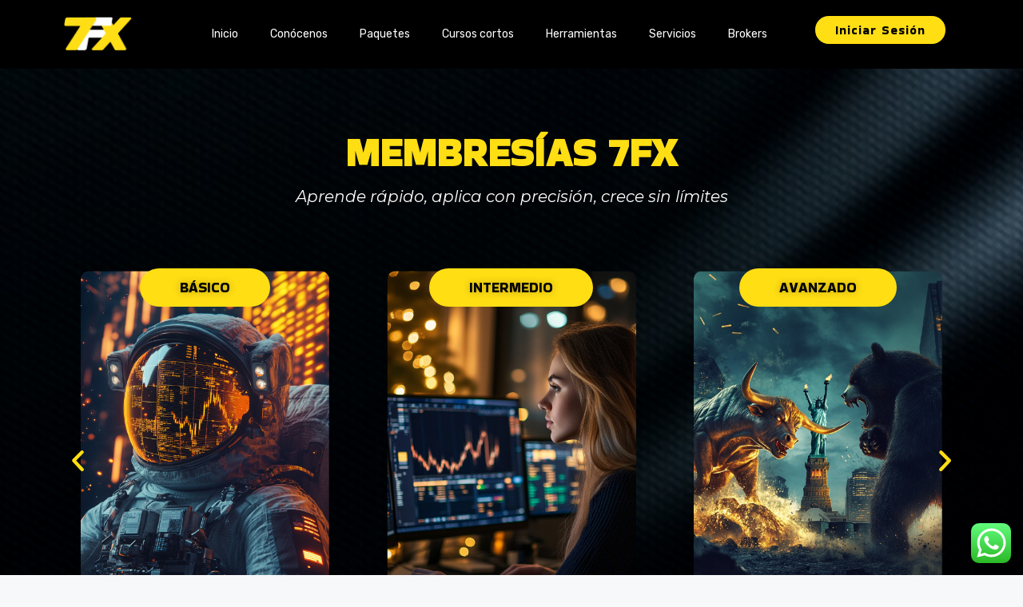

--- FILE ---
content_type: text/html; charset=UTF-8
request_url: https://www.sietefx.com/paquetes-de-membresia/
body_size: 222132
content:
<!DOCTYPE html>
<html lang="es">
<head>
	<meta charset="UTF-8">
		<title>Paquetes de Membresía &#8211; 7FX</title>
<meta name='robots' content='max-image-preview:large' />
<meta name="viewport" content="width=device-width, initial-scale=1"><link rel="alternate" type="application/rss+xml" title="7FX &raquo; Feed" href="https://www.sietefx.com/feed/" />
<link rel="alternate" type="application/rss+xml" title="7FX &raquo; Feed de los comentarios" href="https://www.sietefx.com/comments/feed/" />
<link rel="alternate" title="oEmbed (JSON)" type="application/json+oembed" href="https://www.sietefx.com/wp-json/oembed/1.0/embed?url=https%3A%2F%2Fwww.sietefx.com%2Fpaquetes-de-membresia%2F" />
<link rel="alternate" title="oEmbed (XML)" type="text/xml+oembed" href="https://www.sietefx.com/wp-json/oembed/1.0/embed?url=https%3A%2F%2Fwww.sietefx.com%2Fpaquetes-de-membresia%2F&#038;format=xml" />
<style id='wp-img-auto-sizes-contain-inline-css'>
img:is([sizes=auto i],[sizes^="auto," i]){contain-intrinsic-size:3000px 1500px}
/*# sourceURL=wp-img-auto-sizes-contain-inline-css */
</style>
<link rel='stylesheet' id='ht_ctc_main_css-css' href='https://www.sietefx.com/wp-content/plugins/click-to-chat-for-whatsapp/new/inc/assets/css/main.css?ver=4.19' media='all' />
<style id='wp-emoji-styles-inline-css'>

	img.wp-smiley, img.emoji {
		display: inline !important;
		border: none !important;
		box-shadow: none !important;
		height: 1em !important;
		width: 1em !important;
		margin: 0 0.07em !important;
		vertical-align: -0.1em !important;
		background: none !important;
		padding: 0 !important;
	}
/*# sourceURL=wp-emoji-styles-inline-css */
</style>
<style id='classic-theme-styles-inline-css'>
/*! This file is auto-generated */
.wp-block-button__link{color:#fff;background-color:#32373c;border-radius:9999px;box-shadow:none;text-decoration:none;padding:calc(.667em + 2px) calc(1.333em + 2px);font-size:1.125em}.wp-block-file__button{background:#32373c;color:#fff;text-decoration:none}
/*# sourceURL=/wp-includes/css/classic-themes.min.css */
</style>
<link rel='stylesheet' id='user-registration-general-css' href='https://www.sietefx.com/wp-content/plugins/user-registration/assets/css/user-registration.css?ver=4.1.1' media='all' />
<link rel='stylesheet' id='woocommerce-layout-css' href='https://www.sietefx.com/wp-content/plugins/woocommerce/assets/css/woocommerce-layout.css?ver=9.7.1' media='all' />
<link rel='stylesheet' id='woocommerce-smallscreen-css' href='https://www.sietefx.com/wp-content/plugins/woocommerce/assets/css/woocommerce-smallscreen.css?ver=9.7.1' media='only screen and (max-width: 768px)' />
<link rel='stylesheet' id='woocommerce-general-css' href='https://www.sietefx.com/wp-content/plugins/woocommerce/assets/css/woocommerce.css?ver=9.7.1' media='all' />
<style id='woocommerce-general-inline-css'>
.woocommerce .page-header-image-single {display: none;}.woocommerce .entry-content,.woocommerce .product .entry-summary {margin-top: 0;}.related.products {clear: both;}.checkout-subscribe-prompt.clear {visibility: visible;height: initial;width: initial;}@media (max-width:768px) {.woocommerce .woocommerce-ordering,.woocommerce-page .woocommerce-ordering {float: none;}.woocommerce .woocommerce-ordering select {max-width: 100%;}.woocommerce ul.products li.product,.woocommerce-page ul.products li.product,.woocommerce-page[class*=columns-] ul.products li.product,.woocommerce[class*=columns-] ul.products li.product {width: 100%;float: none;}}
/*# sourceURL=woocommerce-general-inline-css */
</style>
<style id='woocommerce-inline-inline-css'>
.woocommerce form .form-row .required { visibility: visible; }
/*# sourceURL=woocommerce-inline-inline-css */
</style>
<link rel='stylesheet' id='cmplz-general-css' href='https://www.sietefx.com/wp-content/plugins/complianz-gdpr/assets/css/cookieblocker.min.css?ver=1762576486' media='all' />
<link rel='stylesheet' id='brands-styles-css' href='https://www.sietefx.com/wp-content/plugins/woocommerce/assets/css/brands.css?ver=9.7.1' media='all' />
<link rel='stylesheet' id='wc-memberships-frontend-css' href='https://www.sietefx.com/wp-content/plugins/woocommerce-memberships/assets/css/frontend/wc-memberships-frontend.min.css?ver=1.23.1' media='all' />
<link rel='stylesheet' id='generate-style-css' href='https://www.sietefx.com/wp-content/themes/generatepress/assets/css/main.min.css?ver=3.1.3' media='all' />
<style id='generate-style-inline-css'>
body{background-color:var(--base-2);color:var(--contrast);}a{color:var(--accent);}a{text-decoration:underline;}.entry-title a, .site-branding a, a.button, .wp-block-button__link, .main-navigation a{text-decoration:none;}a:hover, a:focus, a:active{color:var(--contrast);}.wp-block-group__inner-container{max-width:1200px;margin-left:auto;margin-right:auto;}:root{--contrast:#222222;--contrast-2:#575760;--contrast-3:#b2b2be;--base:#f0f0f0;--base-2:#f7f8f9;--base-3:#ffffff;--accent:#1e73be;}.has-contrast-color{color:#222222;}.has-contrast-background-color{background-color:#222222;}.has-contrast-2-color{color:#575760;}.has-contrast-2-background-color{background-color:#575760;}.has-contrast-3-color{color:#b2b2be;}.has-contrast-3-background-color{background-color:#b2b2be;}.has-base-color{color:#f0f0f0;}.has-base-background-color{background-color:#f0f0f0;}.has-base-2-color{color:#f7f8f9;}.has-base-2-background-color{background-color:#f7f8f9;}.has-base-3-color{color:#ffffff;}.has-base-3-background-color{background-color:#ffffff;}.has-accent-color{color:#1e73be;}.has-accent-background-color{background-color:#1e73be;}.top-bar{background-color:#636363;color:#ffffff;}.top-bar a{color:#ffffff;}.top-bar a:hover{color:#303030;}.site-header{background-color:var(--base-3);}.main-title a,.main-title a:hover{color:var(--contrast);}.site-description{color:var(--contrast-2);}.mobile-menu-control-wrapper .menu-toggle,.mobile-menu-control-wrapper .menu-toggle:hover,.mobile-menu-control-wrapper .menu-toggle:focus,.has-inline-mobile-toggle #site-navigation.toggled{background-color:rgba(0, 0, 0, 0.02);}.main-navigation,.main-navigation ul ul{background-color:var(--base-3);}.main-navigation .main-nav ul li a, .main-navigation .menu-toggle, .main-navigation .menu-bar-items{color:var(--contrast);}.main-navigation .main-nav ul li:not([class*="current-menu-"]):hover > a, .main-navigation .main-nav ul li:not([class*="current-menu-"]):focus > a, .main-navigation .main-nav ul li.sfHover:not([class*="current-menu-"]) > a, .main-navigation .menu-bar-item:hover > a, .main-navigation .menu-bar-item.sfHover > a{color:var(--accent);}button.menu-toggle:hover,button.menu-toggle:focus{color:var(--contrast);}.main-navigation .main-nav ul li[class*="current-menu-"] > a{color:var(--accent);}.navigation-search input[type="search"],.navigation-search input[type="search"]:active, .navigation-search input[type="search"]:focus, .main-navigation .main-nav ul li.search-item.active > a, .main-navigation .menu-bar-items .search-item.active > a{color:var(--accent);}.main-navigation ul ul{background-color:var(--base);}.separate-containers .inside-article, .separate-containers .comments-area, .separate-containers .page-header, .one-container .container, .separate-containers .paging-navigation, .inside-page-header{background-color:var(--base-3);}.entry-title a{color:var(--contrast);}.entry-title a:hover{color:var(--contrast-2);}.entry-meta{color:var(--contrast-2);}.sidebar .widget{background-color:var(--base-3);}.footer-widgets{background-color:var(--base-3);}.site-info{background-color:var(--base-3);}input[type="text"],input[type="email"],input[type="url"],input[type="password"],input[type="search"],input[type="tel"],input[type="number"],textarea,select{color:var(--contrast);background-color:var(--base-2);border-color:var(--base);}input[type="text"]:focus,input[type="email"]:focus,input[type="url"]:focus,input[type="password"]:focus,input[type="search"]:focus,input[type="tel"]:focus,input[type="number"]:focus,textarea:focus,select:focus{color:var(--contrast);background-color:var(--base-2);border-color:var(--contrast-3);}button,html input[type="button"],input[type="reset"],input[type="submit"],a.button,a.wp-block-button__link:not(.has-background){color:#ffffff;background-color:#55555e;}button:hover,html input[type="button"]:hover,input[type="reset"]:hover,input[type="submit"]:hover,a.button:hover,button:focus,html input[type="button"]:focus,input[type="reset"]:focus,input[type="submit"]:focus,a.button:focus,a.wp-block-button__link:not(.has-background):active,a.wp-block-button__link:not(.has-background):focus,a.wp-block-button__link:not(.has-background):hover{color:#ffffff;background-color:#3f4047;}a.generate-back-to-top{background-color:rgba( 0,0,0,0.4 );color:#ffffff;}a.generate-back-to-top:hover,a.generate-back-to-top:focus{background-color:rgba( 0,0,0,0.6 );color:#ffffff;}@media (max-width:768px){.main-navigation .menu-bar-item:hover > a, .main-navigation .menu-bar-item.sfHover > a{background:none;color:var(--contrast);}}.nav-below-header .main-navigation .inside-navigation.grid-container, .nav-above-header .main-navigation .inside-navigation.grid-container{padding:0px 20px 0px 20px;}.site-main .wp-block-group__inner-container{padding:40px;}.separate-containers .paging-navigation{padding-top:20px;padding-bottom:20px;}.entry-content .alignwide, body:not(.no-sidebar) .entry-content .alignfull{margin-left:-40px;width:calc(100% + 80px);max-width:calc(100% + 80px);}.rtl .menu-item-has-children .dropdown-menu-toggle{padding-left:20px;}.rtl .main-navigation .main-nav ul li.menu-item-has-children > a{padding-right:20px;}@media (max-width:768px){.separate-containers .inside-article, .separate-containers .comments-area, .separate-containers .page-header, .separate-containers .paging-navigation, .one-container .site-content, .inside-page-header{padding:30px;}.site-main .wp-block-group__inner-container{padding:30px;}.inside-top-bar{padding-right:30px;padding-left:30px;}.inside-header{padding-right:30px;padding-left:30px;}.widget-area .widget{padding-top:30px;padding-right:30px;padding-bottom:30px;padding-left:30px;}.footer-widgets-container{padding-top:30px;padding-right:30px;padding-bottom:30px;padding-left:30px;}.inside-site-info{padding-right:30px;padding-left:30px;}.entry-content .alignwide, body:not(.no-sidebar) .entry-content .alignfull{margin-left:-30px;width:calc(100% + 60px);max-width:calc(100% + 60px);}.one-container .site-main .paging-navigation{margin-bottom:20px;}}/* End cached CSS */.is-right-sidebar{width:30%;}.is-left-sidebar{width:30%;}.site-content .content-area{width:70%;}@media (max-width:768px){.main-navigation .menu-toggle,.sidebar-nav-mobile:not(#sticky-placeholder){display:block;}.main-navigation ul,.gen-sidebar-nav,.main-navigation:not(.slideout-navigation):not(.toggled) .main-nav > ul,.has-inline-mobile-toggle #site-navigation .inside-navigation > *:not(.navigation-search):not(.main-nav){display:none;}.nav-align-right .inside-navigation,.nav-align-center .inside-navigation{justify-content:space-between;}.has-inline-mobile-toggle .mobile-menu-control-wrapper{display:flex;flex-wrap:wrap;}.has-inline-mobile-toggle .inside-header{flex-direction:row;text-align:left;flex-wrap:wrap;}.has-inline-mobile-toggle .header-widget,.has-inline-mobile-toggle #site-navigation{flex-basis:100%;}.nav-float-left .has-inline-mobile-toggle #site-navigation{order:10;}}
.elementor-template-full-width .site-content{display:block;}
/*# sourceURL=generate-style-inline-css */
</style>
<link rel='stylesheet' id='elementor-icons-css' href='https://www.sietefx.com/wp-content/plugins/elementor/assets/lib/eicons/css/elementor-icons.min.css?ver=5.35.0' media='all' />
<link rel='stylesheet' id='elementor-frontend-css' href='https://www.sietefx.com/wp-content/plugins/elementor/assets/css/frontend.min.css?ver=3.27.7' media='all' />
<link rel='stylesheet' id='elementor-post-109-css' href='https://www.sietefx.com/wp-content/uploads/elementor/css/post-109.css?ver=1742176857' media='all' />
<link rel='stylesheet' id='widget-image-css' href='https://www.sietefx.com/wp-content/plugins/elementor/assets/css/widget-image.min.css?ver=3.27.7' media='all' />
<link rel='stylesheet' id='widget-nav-menu-css' href='https://www.sietefx.com/wp-content/plugins/pro-elements/assets/css/widget-nav-menu.min.css?ver=3.27.4' media='all' />
<link rel='stylesheet' id='e-animation-float-css' href='https://www.sietefx.com/wp-content/plugins/elementor/assets/lib/animations/styles/e-animation-float.min.css?ver=3.27.7' media='all' />
<link rel='stylesheet' id='e-sticky-css' href='https://www.sietefx.com/wp-content/plugins/pro-elements/assets/css/modules/sticky.min.css?ver=3.27.4' media='all' />
<link rel='stylesheet' id='e-animation-fadeInUp-css' href='https://www.sietefx.com/wp-content/plugins/elementor/assets/lib/animations/styles/fadeInUp.min.css?ver=3.27.7' media='all' />
<link rel='stylesheet' id='widget-heading-css' href='https://www.sietefx.com/wp-content/plugins/elementor/assets/css/widget-heading.min.css?ver=3.27.7' media='all' />
<link rel='stylesheet' id='e-animation-fadeIn-css' href='https://www.sietefx.com/wp-content/plugins/elementor/assets/lib/animations/styles/fadeIn.min.css?ver=3.27.7' media='all' />
<link rel='stylesheet' id='swiper-css' href='https://www.sietefx.com/wp-content/plugins/elementor/assets/lib/swiper/v8/css/swiper.min.css?ver=8.4.5' media='all' />
<link rel='stylesheet' id='e-swiper-css' href='https://www.sietefx.com/wp-content/plugins/elementor/assets/css/conditionals/e-swiper.min.css?ver=3.27.7' media='all' />
<link rel='stylesheet' id='widget-nested-carousel-css' href='https://www.sietefx.com/wp-content/plugins/pro-elements/assets/css/widget-nested-carousel.min.css?ver=3.27.4' media='all' />
<link rel='stylesheet' id='widget-video-css' href='https://www.sietefx.com/wp-content/plugins/elementor/assets/css/widget-video.min.css?ver=3.27.7' media='all' />
<link rel='stylesheet' id='widget-menu-anchor-css' href='https://www.sietefx.com/wp-content/plugins/elementor/assets/css/widget-menu-anchor.min.css?ver=3.27.7' media='all' />
<link rel='stylesheet' id='widget-icon-list-css' href='https://www.sietefx.com/wp-content/plugins/elementor/assets/css/widget-icon-list.min.css?ver=3.27.7' media='all' />
<link rel='stylesheet' id='widget-social-icons-css' href='https://www.sietefx.com/wp-content/plugins/elementor/assets/css/widget-social-icons.min.css?ver=3.27.7' media='all' />
<link rel='stylesheet' id='e-apple-webkit-css' href='https://www.sietefx.com/wp-content/plugins/elementor/assets/css/conditionals/apple-webkit.min.css?ver=3.27.7' media='all' />
<link rel='stylesheet' id='elementor-post-321-css' href='https://www.sietefx.com/wp-content/uploads/elementor/css/post-321.css?ver=1762883311' media='all' />
<link rel='stylesheet' id='eael-general-css' href='https://www.sietefx.com/wp-content/plugins/essential-addons-for-elementor-lite/assets/front-end/css/view/general.min.css?ver=6.1.5' media='all' />
<link rel='stylesheet' id='google-fonts-1-css' href='https://fonts.googleapis.com/css?family=Rubik%3A100%2C100italic%2C200%2C200italic%2C300%2C300italic%2C400%2C400italic%2C500%2C500italic%2C600%2C600italic%2C700%2C700italic%2C800%2C800italic%2C900%2C900italic%7CBakbak+One%3A100%2C100italic%2C200%2C200italic%2C300%2C300italic%2C400%2C400italic%2C500%2C500italic%2C600%2C600italic%2C700%2C700italic%2C800%2C800italic%2C900%2C900italic%7CMontserrat%3A100%2C100italic%2C200%2C200italic%2C300%2C300italic%2C400%2C400italic%2C500%2C500italic%2C600%2C600italic%2C700%2C700italic%2C800%2C800italic%2C900%2C900italic&#038;display=auto&#038;ver=6.9' media='all' />
<link rel='stylesheet' id='elementor-icons-shared-0-css' href='https://www.sietefx.com/wp-content/plugins/elementor/assets/lib/font-awesome/css/fontawesome.min.css?ver=5.15.3' media='all' />
<link rel='stylesheet' id='elementor-icons-fa-solid-css' href='https://www.sietefx.com/wp-content/plugins/elementor/assets/lib/font-awesome/css/solid.min.css?ver=5.15.3' media='all' />
<link rel='stylesheet' id='elementor-icons-fa-brands-css' href='https://www.sietefx.com/wp-content/plugins/elementor/assets/lib/font-awesome/css/brands.min.css?ver=5.15.3' media='all' />
<link rel="preconnect" href="https://fonts.gstatic.com/" crossorigin><script src="https://www.sietefx.com/wp-includes/js/jquery/jquery.min.js?ver=3.7.1" id="jquery-core-js"></script>
<script src="https://www.sietefx.com/wp-includes/js/jquery/jquery-migrate.min.js?ver=3.4.1" id="jquery-migrate-js"></script>
<script src="https://www.sietefx.com/wp-content/plugins/woocommerce/assets/js/jquery-blockui/jquery.blockUI.min.js?ver=2.7.0-wc.9.7.1" id="jquery-blockui-js" defer data-wp-strategy="defer"></script>
<script id="wc-add-to-cart-js-extra">
var wc_add_to_cart_params = {"ajax_url":"/wp-admin/admin-ajax.php","wc_ajax_url":"/?wc-ajax=%%endpoint%%","i18n_view_cart":"Ver carrito","cart_url":"https://www.sietefx.com/carrito-de-compra/","is_cart":"","cart_redirect_after_add":"no"};
//# sourceURL=wc-add-to-cart-js-extra
</script>
<script src="https://www.sietefx.com/wp-content/plugins/woocommerce/assets/js/frontend/add-to-cart.min.js?ver=9.7.1" id="wc-add-to-cart-js" defer data-wp-strategy="defer"></script>
<script src="https://www.sietefx.com/wp-content/plugins/woocommerce/assets/js/js-cookie/js.cookie.min.js?ver=2.1.4-wc.9.7.1" id="js-cookie-js" defer data-wp-strategy="defer"></script>
<script id="woocommerce-js-extra">
var woocommerce_params = {"ajax_url":"/wp-admin/admin-ajax.php","wc_ajax_url":"/?wc-ajax=%%endpoint%%","i18n_password_show":"Mostrar contrase\u00f1a","i18n_password_hide":"Ocultar contrase\u00f1a"};
//# sourceURL=woocommerce-js-extra
</script>
<script src="https://www.sietefx.com/wp-content/plugins/woocommerce/assets/js/frontend/woocommerce.min.js?ver=9.7.1" id="woocommerce-js" defer data-wp-strategy="defer"></script>
<link rel="https://api.w.org/" href="https://www.sietefx.com/wp-json/" /><link rel="alternate" title="JSON" type="application/json" href="https://www.sietefx.com/wp-json/wp/v2/pages/321" /><link rel="EditURI" type="application/rsd+xml" title="RSD" href="https://www.sietefx.com/xmlrpc.php?rsd" />
<meta name="generator" content="WordPress 6.9" />
<meta name="generator" content="WooCommerce 9.7.1" />
<link rel="canonical" href="https://www.sietefx.com/paquetes-de-membresia/" />
<link rel='shortlink' href='https://www.sietefx.com/?p=321' />

<!-- Affiliates Manager plugin v2.9.44 - https://wpaffiliatemanager.com/ -->

		<!-- GA Google Analytics @ https://m0n.co/ga -->
		<script async src="https://www.googletagmanager.com/gtag/js?id=G-7BK60X6679"></script>
		<script>
			window.dataLayer = window.dataLayer || [];
			function gtag(){dataLayer.push(arguments);}
			gtag('js', new Date());
			gtag('config', 'G-7BK60X6679');
		</script>

				<style>.cmplz-hidden {
					display: none !important;
				}</style>	<noscript><style>.woocommerce-product-gallery{ opacity: 1 !important; }</style></noscript>
	<meta name="generator" content="Elementor 3.27.7; features: additional_custom_breakpoints; settings: css_print_method-external, google_font-enabled, font_display-auto">
			<style>
				.e-con.e-parent:nth-of-type(n+4):not(.e-lazyloaded):not(.e-no-lazyload),
				.e-con.e-parent:nth-of-type(n+4):not(.e-lazyloaded):not(.e-no-lazyload) * {
					background-image: none !important;
				}
				@media screen and (max-height: 1024px) {
					.e-con.e-parent:nth-of-type(n+3):not(.e-lazyloaded):not(.e-no-lazyload),
					.e-con.e-parent:nth-of-type(n+3):not(.e-lazyloaded):not(.e-no-lazyload) * {
						background-image: none !important;
					}
				}
				@media screen and (max-height: 640px) {
					.e-con.e-parent:nth-of-type(n+2):not(.e-lazyloaded):not(.e-no-lazyload),
					.e-con.e-parent:nth-of-type(n+2):not(.e-lazyloaded):not(.e-no-lazyload) * {
						background-image: none !important;
					}
				}
			</style>
			<style class='wp-fonts-local'>
@font-face{font-family:Inter;font-style:normal;font-weight:300 900;font-display:fallback;src:url('https://www.sietefx.com/wp-content/plugins/woocommerce/assets/fonts/Inter-VariableFont_slnt,wght.woff2') format('woff2');font-stretch:normal;}
@font-face{font-family:Cardo;font-style:normal;font-weight:400;font-display:fallback;src:url('https://www.sietefx.com/wp-content/plugins/woocommerce/assets/fonts/cardo_normal_400.woff2') format('woff2');}
</style>
<link rel="icon" href="https://www.sietefx.com/wp-content/uploads/2022/09/cropped-7fx-iconofav-32x32.png" sizes="32x32" />
<link rel="icon" href="https://www.sietefx.com/wp-content/uploads/2022/09/cropped-7fx-iconofav-192x192.png" sizes="192x192" />
<link rel="apple-touch-icon" href="https://www.sietefx.com/wp-content/uploads/2022/09/cropped-7fx-iconofav-180x180.png" />
<meta name="msapplication-TileImage" content="https://www.sietefx.com/wp-content/uploads/2022/09/cropped-7fx-iconofav-270x270.png" />
		<style id="wp-custom-css">
			

/** Start Block Kit CSS: 141-3-1d55f1e76be9fb1a8d9de88accbe962f **/

.envato-kit-138-bracket .elementor-widget-container > *:before{
	content:"[";
	color:#ffab00;
	display:inline-block;
	margin-right:4px;
	line-height:1em;
	position:relative;
	top:-1px;
}

.envato-kit-138-bracket .elementor-widget-container > *:after{
	content:"]";
	color:#ffab00;
	display:inline-block;
	margin-left:4px;
	line-height:1em;
	position:relative;
	top:-1px;
}

/** End Block Kit CSS: 141-3-1d55f1e76be9fb1a8d9de88accbe962f **/


.logged-in .elementor-widget-container .loggedok {
  display:none;
}
		</style>
			<meta name="viewport" content="width=device-width, initial-scale=1.0, viewport-fit=cover" /><link rel='stylesheet' id='wc-blocks-style-css' href='https://www.sietefx.com/wp-content/plugins/woocommerce/assets/client/blocks/wc-blocks.css?ver=wc-9.7.1' media='all' />
<style id='global-styles-inline-css'>
:root{--wp--preset--aspect-ratio--square: 1;--wp--preset--aspect-ratio--4-3: 4/3;--wp--preset--aspect-ratio--3-4: 3/4;--wp--preset--aspect-ratio--3-2: 3/2;--wp--preset--aspect-ratio--2-3: 2/3;--wp--preset--aspect-ratio--16-9: 16/9;--wp--preset--aspect-ratio--9-16: 9/16;--wp--preset--color--black: #000000;--wp--preset--color--cyan-bluish-gray: #abb8c3;--wp--preset--color--white: #ffffff;--wp--preset--color--pale-pink: #f78da7;--wp--preset--color--vivid-red: #cf2e2e;--wp--preset--color--luminous-vivid-orange: #ff6900;--wp--preset--color--luminous-vivid-amber: #fcb900;--wp--preset--color--light-green-cyan: #7bdcb5;--wp--preset--color--vivid-green-cyan: #00d084;--wp--preset--color--pale-cyan-blue: #8ed1fc;--wp--preset--color--vivid-cyan-blue: #0693e3;--wp--preset--color--vivid-purple: #9b51e0;--wp--preset--color--contrast: var(--contrast);--wp--preset--color--contrast-2: var(--contrast-2);--wp--preset--color--contrast-3: var(--contrast-3);--wp--preset--color--base: var(--base);--wp--preset--color--base-2: var(--base-2);--wp--preset--color--base-3: var(--base-3);--wp--preset--color--accent: var(--accent);--wp--preset--gradient--vivid-cyan-blue-to-vivid-purple: linear-gradient(135deg,rgb(6,147,227) 0%,rgb(155,81,224) 100%);--wp--preset--gradient--light-green-cyan-to-vivid-green-cyan: linear-gradient(135deg,rgb(122,220,180) 0%,rgb(0,208,130) 100%);--wp--preset--gradient--luminous-vivid-amber-to-luminous-vivid-orange: linear-gradient(135deg,rgb(252,185,0) 0%,rgb(255,105,0) 100%);--wp--preset--gradient--luminous-vivid-orange-to-vivid-red: linear-gradient(135deg,rgb(255,105,0) 0%,rgb(207,46,46) 100%);--wp--preset--gradient--very-light-gray-to-cyan-bluish-gray: linear-gradient(135deg,rgb(238,238,238) 0%,rgb(169,184,195) 100%);--wp--preset--gradient--cool-to-warm-spectrum: linear-gradient(135deg,rgb(74,234,220) 0%,rgb(151,120,209) 20%,rgb(207,42,186) 40%,rgb(238,44,130) 60%,rgb(251,105,98) 80%,rgb(254,248,76) 100%);--wp--preset--gradient--blush-light-purple: linear-gradient(135deg,rgb(255,206,236) 0%,rgb(152,150,240) 100%);--wp--preset--gradient--blush-bordeaux: linear-gradient(135deg,rgb(254,205,165) 0%,rgb(254,45,45) 50%,rgb(107,0,62) 100%);--wp--preset--gradient--luminous-dusk: linear-gradient(135deg,rgb(255,203,112) 0%,rgb(199,81,192) 50%,rgb(65,88,208) 100%);--wp--preset--gradient--pale-ocean: linear-gradient(135deg,rgb(255,245,203) 0%,rgb(182,227,212) 50%,rgb(51,167,181) 100%);--wp--preset--gradient--electric-grass: linear-gradient(135deg,rgb(202,248,128) 0%,rgb(113,206,126) 100%);--wp--preset--gradient--midnight: linear-gradient(135deg,rgb(2,3,129) 0%,rgb(40,116,252) 100%);--wp--preset--font-size--small: 13px;--wp--preset--font-size--medium: 20px;--wp--preset--font-size--large: 36px;--wp--preset--font-size--x-large: 42px;--wp--preset--font-family--inter: "Inter", sans-serif;--wp--preset--font-family--cardo: Cardo;--wp--preset--spacing--20: 0.44rem;--wp--preset--spacing--30: 0.67rem;--wp--preset--spacing--40: 1rem;--wp--preset--spacing--50: 1.5rem;--wp--preset--spacing--60: 2.25rem;--wp--preset--spacing--70: 3.38rem;--wp--preset--spacing--80: 5.06rem;--wp--preset--shadow--natural: 6px 6px 9px rgba(0, 0, 0, 0.2);--wp--preset--shadow--deep: 12px 12px 50px rgba(0, 0, 0, 0.4);--wp--preset--shadow--sharp: 6px 6px 0px rgba(0, 0, 0, 0.2);--wp--preset--shadow--outlined: 6px 6px 0px -3px rgb(255, 255, 255), 6px 6px rgb(0, 0, 0);--wp--preset--shadow--crisp: 6px 6px 0px rgb(0, 0, 0);}:where(.is-layout-flex){gap: 0.5em;}:where(.is-layout-grid){gap: 0.5em;}body .is-layout-flex{display: flex;}.is-layout-flex{flex-wrap: wrap;align-items: center;}.is-layout-flex > :is(*, div){margin: 0;}body .is-layout-grid{display: grid;}.is-layout-grid > :is(*, div){margin: 0;}:where(.wp-block-columns.is-layout-flex){gap: 2em;}:where(.wp-block-columns.is-layout-grid){gap: 2em;}:where(.wp-block-post-template.is-layout-flex){gap: 1.25em;}:where(.wp-block-post-template.is-layout-grid){gap: 1.25em;}.has-black-color{color: var(--wp--preset--color--black) !important;}.has-cyan-bluish-gray-color{color: var(--wp--preset--color--cyan-bluish-gray) !important;}.has-white-color{color: var(--wp--preset--color--white) !important;}.has-pale-pink-color{color: var(--wp--preset--color--pale-pink) !important;}.has-vivid-red-color{color: var(--wp--preset--color--vivid-red) !important;}.has-luminous-vivid-orange-color{color: var(--wp--preset--color--luminous-vivid-orange) !important;}.has-luminous-vivid-amber-color{color: var(--wp--preset--color--luminous-vivid-amber) !important;}.has-light-green-cyan-color{color: var(--wp--preset--color--light-green-cyan) !important;}.has-vivid-green-cyan-color{color: var(--wp--preset--color--vivid-green-cyan) !important;}.has-pale-cyan-blue-color{color: var(--wp--preset--color--pale-cyan-blue) !important;}.has-vivid-cyan-blue-color{color: var(--wp--preset--color--vivid-cyan-blue) !important;}.has-vivid-purple-color{color: var(--wp--preset--color--vivid-purple) !important;}.has-black-background-color{background-color: var(--wp--preset--color--black) !important;}.has-cyan-bluish-gray-background-color{background-color: var(--wp--preset--color--cyan-bluish-gray) !important;}.has-white-background-color{background-color: var(--wp--preset--color--white) !important;}.has-pale-pink-background-color{background-color: var(--wp--preset--color--pale-pink) !important;}.has-vivid-red-background-color{background-color: var(--wp--preset--color--vivid-red) !important;}.has-luminous-vivid-orange-background-color{background-color: var(--wp--preset--color--luminous-vivid-orange) !important;}.has-luminous-vivid-amber-background-color{background-color: var(--wp--preset--color--luminous-vivid-amber) !important;}.has-light-green-cyan-background-color{background-color: var(--wp--preset--color--light-green-cyan) !important;}.has-vivid-green-cyan-background-color{background-color: var(--wp--preset--color--vivid-green-cyan) !important;}.has-pale-cyan-blue-background-color{background-color: var(--wp--preset--color--pale-cyan-blue) !important;}.has-vivid-cyan-blue-background-color{background-color: var(--wp--preset--color--vivid-cyan-blue) !important;}.has-vivid-purple-background-color{background-color: var(--wp--preset--color--vivid-purple) !important;}.has-black-border-color{border-color: var(--wp--preset--color--black) !important;}.has-cyan-bluish-gray-border-color{border-color: var(--wp--preset--color--cyan-bluish-gray) !important;}.has-white-border-color{border-color: var(--wp--preset--color--white) !important;}.has-pale-pink-border-color{border-color: var(--wp--preset--color--pale-pink) !important;}.has-vivid-red-border-color{border-color: var(--wp--preset--color--vivid-red) !important;}.has-luminous-vivid-orange-border-color{border-color: var(--wp--preset--color--luminous-vivid-orange) !important;}.has-luminous-vivid-amber-border-color{border-color: var(--wp--preset--color--luminous-vivid-amber) !important;}.has-light-green-cyan-border-color{border-color: var(--wp--preset--color--light-green-cyan) !important;}.has-vivid-green-cyan-border-color{border-color: var(--wp--preset--color--vivid-green-cyan) !important;}.has-pale-cyan-blue-border-color{border-color: var(--wp--preset--color--pale-cyan-blue) !important;}.has-vivid-cyan-blue-border-color{border-color: var(--wp--preset--color--vivid-cyan-blue) !important;}.has-vivid-purple-border-color{border-color: var(--wp--preset--color--vivid-purple) !important;}.has-vivid-cyan-blue-to-vivid-purple-gradient-background{background: var(--wp--preset--gradient--vivid-cyan-blue-to-vivid-purple) !important;}.has-light-green-cyan-to-vivid-green-cyan-gradient-background{background: var(--wp--preset--gradient--light-green-cyan-to-vivid-green-cyan) !important;}.has-luminous-vivid-amber-to-luminous-vivid-orange-gradient-background{background: var(--wp--preset--gradient--luminous-vivid-amber-to-luminous-vivid-orange) !important;}.has-luminous-vivid-orange-to-vivid-red-gradient-background{background: var(--wp--preset--gradient--luminous-vivid-orange-to-vivid-red) !important;}.has-very-light-gray-to-cyan-bluish-gray-gradient-background{background: var(--wp--preset--gradient--very-light-gray-to-cyan-bluish-gray) !important;}.has-cool-to-warm-spectrum-gradient-background{background: var(--wp--preset--gradient--cool-to-warm-spectrum) !important;}.has-blush-light-purple-gradient-background{background: var(--wp--preset--gradient--blush-light-purple) !important;}.has-blush-bordeaux-gradient-background{background: var(--wp--preset--gradient--blush-bordeaux) !important;}.has-luminous-dusk-gradient-background{background: var(--wp--preset--gradient--luminous-dusk) !important;}.has-pale-ocean-gradient-background{background: var(--wp--preset--gradient--pale-ocean) !important;}.has-electric-grass-gradient-background{background: var(--wp--preset--gradient--electric-grass) !important;}.has-midnight-gradient-background{background: var(--wp--preset--gradient--midnight) !important;}.has-small-font-size{font-size: var(--wp--preset--font-size--small) !important;}.has-medium-font-size{font-size: var(--wp--preset--font-size--medium) !important;}.has-large-font-size{font-size: var(--wp--preset--font-size--large) !important;}.has-x-large-font-size{font-size: var(--wp--preset--font-size--x-large) !important;}
/*# sourceURL=global-styles-inline-css */
</style>
<link rel='stylesheet' id='elementor-post-744-css' href='https://www.sietefx.com/wp-content/uploads/elementor/css/post-744.css?ver=1761960525' media='all' />
<link rel='stylesheet' id='e-popup-css' href='https://www.sietefx.com/wp-content/plugins/pro-elements/assets/css/conditionals/popup.min.css?ver=3.27.4' media='all' />
<link rel='stylesheet' id='elementor-post-761-css' href='https://www.sietefx.com/wp-content/uploads/elementor/css/post-761.css?ver=1757624453' media='all' />
<link rel='stylesheet' id='elementor-post-766-css' href='https://www.sietefx.com/wp-content/uploads/elementor/css/post-766.css?ver=1757624453' media='all' />
<link rel='stylesheet' id='elementor-post-771-css' href='https://www.sietefx.com/wp-content/uploads/elementor/css/post-771.css?ver=1757624453' media='all' />
<link rel='stylesheet' id='elementor-post-4128-css' href='https://www.sietefx.com/wp-content/uploads/elementor/css/post-4128.css?ver=1757624453' media='all' />
<link rel='stylesheet' id='elementor-post-956-css' href='https://www.sietefx.com/wp-content/uploads/elementor/css/post-956.css?ver=1757627236' media='all' />
<link rel='stylesheet' id='elementor-post-948-css' href='https://www.sietefx.com/wp-content/uploads/elementor/css/post-948.css?ver=1757627236' media='all' />
<link rel='stylesheet' id='elementor-post-963-css' href='https://www.sietefx.com/wp-content/uploads/elementor/css/post-963.css?ver=1757627236' media='all' />
<link rel='stylesheet' id='elementor-post-1695-css' href='https://www.sietefx.com/wp-content/uploads/elementor/css/post-1695.css?ver=1757627236' media='all' />
<link rel='stylesheet' id='elementor-post-959-css' href='https://www.sietefx.com/wp-content/uploads/elementor/css/post-959.css?ver=1757627236' media='all' />
<link rel='stylesheet' id='elementor-post-5237-css' href='https://www.sietefx.com/wp-content/uploads/elementor/css/post-5237.css?ver=1757652153' media='all' />
<link rel='stylesheet' id='elementor-post-5226-css' href='https://www.sietefx.com/wp-content/uploads/elementor/css/post-5226.css?ver=1757652153' media='all' />
<link rel='stylesheet' id='elementor-post-5259-css' href='https://www.sietefx.com/wp-content/uploads/elementor/css/post-5259.css?ver=1761960525' media='all' />
<link rel='stylesheet' id='elementor-post-5253-css' href='https://www.sietefx.com/wp-content/uploads/elementor/css/post-5253.css?ver=1761962575' media='all' />
<link rel='stylesheet' id='photoswipe-css' href='https://www.sietefx.com/wp-content/plugins/woocommerce/assets/css/photoswipe/photoswipe.min.css?ver=9.7.1' media='all' />
<link rel='stylesheet' id='photoswipe-default-skin-css' href='https://www.sietefx.com/wp-content/plugins/woocommerce/assets/css/photoswipe/default-skin/default-skin.min.css?ver=9.7.1' media='all' />
</head>
<body data-cmplz=1 class="wp-singular page-template-default page page-id-321 wp-embed-responsive wp-theme-generatepress theme-generatepress user-registration-page user-registration-account woocommerce-no-js right-sidebar nav-float-right separate-containers header-aligned-left dropdown-hover elementor-default elementor-template-canvas elementor-kit-109 elementor-page elementor-page-321">
			<div data-elementor-type="wp-page" data-elementor-id="321" class="elementor elementor-321" data-elementor-post-type="page">
				<div class="elementor-element elementor-element-cab6816 e-flex e-con-boxed e-con e-parent" data-id="cab6816" data-element_type="container" data-settings="{&quot;background_background&quot;:&quot;classic&quot;,&quot;sticky&quot;:&quot;top&quot;,&quot;sticky_on&quot;:[&quot;desktop&quot;,&quot;tablet&quot;,&quot;mobile&quot;],&quot;sticky_offset&quot;:0,&quot;sticky_effects_offset&quot;:0,&quot;sticky_anchor_link_offset&quot;:0}">
					<div class="e-con-inner">
		<div class="elementor-element elementor-element-2a84c3b e-con-full e-flex e-con e-child" data-id="2a84c3b" data-element_type="container">
				<div class="elementor-element elementor-element-3c52bcd elementor-widget elementor-widget-image" data-id="3c52bcd" data-element_type="widget" data-widget_type="image.default">
				<div class="elementor-widget-container">
																<a href="https://www.sietefx.com">
							<img fetchpriority="high" decoding="async" width="720" height="365" src="https://www.sietefx.com/wp-content/uploads/2025/05/LOGO-7FX-e1746818428723.png" class="attachment-full size-full wp-image-5056" alt="" srcset="https://www.sietefx.com/wp-content/uploads/2025/05/LOGO-7FX-e1746818428723.png 720w, https://www.sietefx.com/wp-content/uploads/2025/05/LOGO-7FX-e1746818428723-300x152.png 300w, https://www.sietefx.com/wp-content/uploads/2025/05/LOGO-7FX-e1746818428723-600x304.png 600w" sizes="(max-width: 720px) 100vw, 720px" />								</a>
															</div>
				</div>
				</div>
		<div class="elementor-element elementor-element-f408f8d e-con-full e-flex e-con e-child" data-id="f408f8d" data-element_type="container">
				<div class="elementor-element elementor-element-33b0ad2 elementor-nav-menu__align-center elementor-nav-menu--stretch elementor-nav-menu--dropdown-tablet elementor-nav-menu__text-align-aside elementor-nav-menu--toggle elementor-nav-menu--burger elementor-widget elementor-widget-nav-menu" data-id="33b0ad2" data-element_type="widget" data-settings="{&quot;full_width&quot;:&quot;stretch&quot;,&quot;layout&quot;:&quot;horizontal&quot;,&quot;submenu_icon&quot;:{&quot;value&quot;:&quot;&lt;i class=\&quot;fas fa-caret-down\&quot;&gt;&lt;\/i&gt;&quot;,&quot;library&quot;:&quot;fa-solid&quot;},&quot;toggle&quot;:&quot;burger&quot;}" data-widget_type="nav-menu.default">
				<div class="elementor-widget-container">
								<nav aria-label="Menu" class="elementor-nav-menu--main elementor-nav-menu__container elementor-nav-menu--layout-horizontal e--pointer-underline e--animation-fade">
				<ul id="menu-1-33b0ad2" class="elementor-nav-menu"><li class="menu-item menu-item-type-post_type menu-item-object-page menu-item-home menu-item-5060"><a href="https://www.sietefx.com/" class="elementor-item">Inicio</a></li>
<li class="menu-item menu-item-type-custom menu-item-object-custom menu-item-5061"><a href="#About" class="elementor-item elementor-item-anchor">Conócenos</a></li>
<li class="menu-item menu-item-type-custom menu-item-object-custom menu-item-5062"><a href="#Paquetes" class="elementor-item elementor-item-anchor">Paquetes</a></li>
<li class="menu-item menu-item-type-custom menu-item-object-custom menu-item-5063"><a href="#Cursos" class="elementor-item elementor-item-anchor">Cursos cortos</a></li>
<li class="menu-item menu-item-type-custom menu-item-object-custom menu-item-5064"><a href="#Herramientas" class="elementor-item elementor-item-anchor">Herramientas</a></li>
<li class="menu-item menu-item-type-custom menu-item-object-custom menu-item-5065"><a href="#Servicios" class="elementor-item elementor-item-anchor">Servicios</a></li>
<li class="menu-item menu-item-type-custom menu-item-object-custom menu-item-5066"><a href="#Brokers" class="elementor-item elementor-item-anchor">Brokers</a></li>
</ul>			</nav>
					<div class="elementor-menu-toggle" role="button" tabindex="0" aria-label="Menu Toggle" aria-expanded="false">
			<i aria-hidden="true" role="presentation" class="elementor-menu-toggle__icon--open eicon-menu-bar"></i><i aria-hidden="true" role="presentation" class="elementor-menu-toggle__icon--close eicon-close"></i>		</div>
					<nav class="elementor-nav-menu--dropdown elementor-nav-menu__container" aria-hidden="true">
				<ul id="menu-2-33b0ad2" class="elementor-nav-menu"><li class="menu-item menu-item-type-post_type menu-item-object-page menu-item-home menu-item-5060"><a href="https://www.sietefx.com/" class="elementor-item" tabindex="-1">Inicio</a></li>
<li class="menu-item menu-item-type-custom menu-item-object-custom menu-item-5061"><a href="#About" class="elementor-item elementor-item-anchor" tabindex="-1">Conócenos</a></li>
<li class="menu-item menu-item-type-custom menu-item-object-custom menu-item-5062"><a href="#Paquetes" class="elementor-item elementor-item-anchor" tabindex="-1">Paquetes</a></li>
<li class="menu-item menu-item-type-custom menu-item-object-custom menu-item-5063"><a href="#Cursos" class="elementor-item elementor-item-anchor" tabindex="-1">Cursos cortos</a></li>
<li class="menu-item menu-item-type-custom menu-item-object-custom menu-item-5064"><a href="#Herramientas" class="elementor-item elementor-item-anchor" tabindex="-1">Herramientas</a></li>
<li class="menu-item menu-item-type-custom menu-item-object-custom menu-item-5065"><a href="#Servicios" class="elementor-item elementor-item-anchor" tabindex="-1">Servicios</a></li>
<li class="menu-item menu-item-type-custom menu-item-object-custom menu-item-5066"><a href="#Brokers" class="elementor-item elementor-item-anchor" tabindex="-1">Brokers</a></li>
</ul>			</nav>
						</div>
				</div>
				</div>
		<div class="elementor-element elementor-element-af405b5 e-con-full e-flex e-con e-child" data-id="af405b5" data-element_type="container">
				<div class="elementor-element elementor-element-0805ee9 elementor-align-justify elementor-widget elementor-widget-button" data-id="0805ee9" data-element_type="widget" data-widget_type="button.default">
				<div class="elementor-widget-container">
									<div class="elementor-button-wrapper">
					<a class="elementor-button elementor-button-link elementor-size-sm elementor-animation-float" href="https://www.sietefx.com/iniciar-sesion/">
						<span class="elementor-button-content-wrapper">
									<span class="elementor-button-text">Iniciar Sesión</span>
					</span>
					</a>
				</div>
								</div>
				</div>
				</div>
					</div>
				</div>
		<div class="elementor-element elementor-element-ae3ef3f e-flex e-con-boxed e-con e-parent" data-id="ae3ef3f" data-element_type="container" data-settings="{&quot;background_background&quot;:&quot;classic&quot;}">
					<div class="e-con-inner">
				<div class="elementor-element elementor-element-6b0574b elementor-invisible elementor-widget elementor-widget-heading" data-id="6b0574b" data-element_type="widget" data-settings="{&quot;_animation&quot;:&quot;fadeInUp&quot;}" data-widget_type="heading.default">
				<div class="elementor-widget-container">
					<h2 class="elementor-heading-title elementor-size-default">MEMBRESÍAS 7FX</h2>				</div>
				</div>
				<div class="elementor-element elementor-element-afa3c38 elementor-invisible elementor-widget elementor-widget-heading" data-id="afa3c38" data-element_type="widget" data-settings="{&quot;_animation&quot;:&quot;fadeInUp&quot;}" data-widget_type="heading.default">
				<div class="elementor-widget-container">
					<p class="elementor-heading-title elementor-size-default">Aprende rápido, aplica con precisión, crece sin límites</p>				</div>
				</div>
				<div class="elementor-element elementor-element-e3209cf elementor-pagination-type-bullets elementor-arrows-position-inside elementor-pagination-position-outside elementor-widget elementor-widget-n-carousel" data-id="e3209cf" data-element_type="widget" data-settings="{&quot;carousel_items&quot;:[{&quot;_id&quot;:&quot;8e94ef6&quot;,&quot;slide_title&quot;:&quot;B\u00e1sico&quot;},{&quot;slide_title&quot;:&quot;Intermedio&quot;,&quot;_id&quot;:&quot;48c0207&quot;},{&quot;slide_title&quot;:&quot;Avanzado&quot;,&quot;_id&quot;:&quot;bf27cee&quot;},{&quot;slide_title&quot;:&quot;Intermedio&quot;,&quot;_id&quot;:&quot;3f30a9a&quot;},{&quot;slide_title&quot;:&quot;Intermedio&quot;,&quot;_id&quot;:&quot;4c29ada&quot;}],&quot;slides_to_show&quot;:&quot;3&quot;,&quot;slides_to_scroll&quot;:&quot;1&quot;,&quot;slides_to_show_tablet&quot;:&quot;2&quot;,&quot;slides_to_show_mobile&quot;:&quot;1&quot;,&quot;autoplay&quot;:&quot;yes&quot;,&quot;autoplay_speed&quot;:5000,&quot;pause_on_hover&quot;:&quot;yes&quot;,&quot;pause_on_interaction&quot;:&quot;yes&quot;,&quot;infinite&quot;:&quot;yes&quot;,&quot;speed&quot;:500,&quot;offset_sides&quot;:&quot;none&quot;,&quot;arrows&quot;:&quot;yes&quot;,&quot;pagination&quot;:&quot;bullets&quot;,&quot;image_spacing_custom&quot;:{&quot;unit&quot;:&quot;px&quot;,&quot;size&quot;:10,&quot;sizes&quot;:[]},&quot;image_spacing_custom_tablet&quot;:{&quot;unit&quot;:&quot;px&quot;,&quot;size&quot;:&quot;&quot;,&quot;sizes&quot;:[]},&quot;image_spacing_custom_mobile&quot;:{&quot;unit&quot;:&quot;px&quot;,&quot;size&quot;:&quot;&quot;,&quot;sizes&quot;:[]}}" data-widget_type="nested-carousel.default">
				<div class="elementor-widget-container">
							<div class="e-n-carousel swiper" role="region" aria-roledescription="carousel" aria-label="Carousel" dir="ltr">
			<div class="swiper-wrapper" aria-live="off">
										<div class="swiper-slide" data-slide="1" role="group" aria-roledescription="slide" aria-label="1 of 5">
							<div class="elementor-element elementor-element-7d26a56 e-flex e-con-boxed e-con e-child" data-id="7d26a56" data-element_type="container">
					<div class="e-con-inner">
		<div class="elementor-element elementor-element-20a6bf4 e-con-full e-flex elementor-invisible e-con e-child" data-id="20a6bf4" data-element_type="container" data-settings="{&quot;background_background&quot;:&quot;classic&quot;,&quot;animation&quot;:&quot;fadeIn&quot;}">
				<div class="elementor-element elementor-element-314c6e5 elementor-align-justify e-transform elementor-widget elementor-widget-button" data-id="314c6e5" data-element_type="widget" data-settings="{&quot;_transform_translateY_effect&quot;:{&quot;unit&quot;:&quot;px&quot;,&quot;size&quot;:100,&quot;sizes&quot;:[]},&quot;_transform_translateX_effect&quot;:{&quot;unit&quot;:&quot;px&quot;,&quot;size&quot;:&quot;&quot;,&quot;sizes&quot;:[]},&quot;_transform_translateX_effect_tablet&quot;:{&quot;unit&quot;:&quot;px&quot;,&quot;size&quot;:&quot;&quot;,&quot;sizes&quot;:[]},&quot;_transform_translateX_effect_mobile&quot;:{&quot;unit&quot;:&quot;px&quot;,&quot;size&quot;:&quot;&quot;,&quot;sizes&quot;:[]},&quot;_transform_translateY_effect_tablet&quot;:{&quot;unit&quot;:&quot;px&quot;,&quot;size&quot;:&quot;&quot;,&quot;sizes&quot;:[]},&quot;_transform_translateY_effect_mobile&quot;:{&quot;unit&quot;:&quot;px&quot;,&quot;size&quot;:&quot;&quot;,&quot;sizes&quot;:[]}}" data-widget_type="button.default">
				<div class="elementor-widget-container">
									<div class="elementor-button-wrapper">
					<a class="elementor-button elementor-button-link elementor-size-sm elementor-animation-float" href="#elementor-action%3Aaction%3Dpopup%3Aopen%26settings%3DeyJpZCI6Ijc0NCIsInRvZ2dsZSI6ZmFsc2V9">
						<span class="elementor-button-content-wrapper">
									<span class="elementor-button-text">BÁSICO</span>
					</span>
					</a>
				</div>
								</div>
				</div>
				</div>
					</div>
				</div>
								</div>
											<div class="swiper-slide" data-slide="2" role="group" aria-roledescription="slide" aria-label="2 of 5">
							<div class="elementor-element elementor-element-7225adf e-flex e-con-boxed e-con e-child" data-id="7225adf" data-element_type="container">
					<div class="e-con-inner">
		<div class="elementor-element elementor-element-18782aa e-con-full e-flex elementor-invisible e-con e-child" data-id="18782aa" data-element_type="container" data-settings="{&quot;background_background&quot;:&quot;classic&quot;,&quot;animation&quot;:&quot;fadeIn&quot;}">
				<div class="elementor-element elementor-element-7bd6501 elementor-align-justify e-transform elementor-widget elementor-widget-button" data-id="7bd6501" data-element_type="widget" data-settings="{&quot;_transform_translateY_effect&quot;:{&quot;unit&quot;:&quot;px&quot;,&quot;size&quot;:100,&quot;sizes&quot;:[]},&quot;_transform_translateX_effect&quot;:{&quot;unit&quot;:&quot;px&quot;,&quot;size&quot;:&quot;&quot;,&quot;sizes&quot;:[]},&quot;_transform_translateX_effect_tablet&quot;:{&quot;unit&quot;:&quot;px&quot;,&quot;size&quot;:&quot;&quot;,&quot;sizes&quot;:[]},&quot;_transform_translateX_effect_mobile&quot;:{&quot;unit&quot;:&quot;px&quot;,&quot;size&quot;:&quot;&quot;,&quot;sizes&quot;:[]},&quot;_transform_translateY_effect_tablet&quot;:{&quot;unit&quot;:&quot;px&quot;,&quot;size&quot;:&quot;&quot;,&quot;sizes&quot;:[]},&quot;_transform_translateY_effect_mobile&quot;:{&quot;unit&quot;:&quot;px&quot;,&quot;size&quot;:&quot;&quot;,&quot;sizes&quot;:[]}}" data-widget_type="button.default">
				<div class="elementor-widget-container">
									<div class="elementor-button-wrapper">
					<a class="elementor-button elementor-button-link elementor-size-sm elementor-animation-float" href="#elementor-action%3Aaction%3Dpopup%3Aopen%26settings%3DeyJpZCI6Ijc2MSIsInRvZ2dsZSI6ZmFsc2V9">
						<span class="elementor-button-content-wrapper">
									<span class="elementor-button-text">INTERMEDIO</span>
					</span>
					</a>
				</div>
								</div>
				</div>
				</div>
					</div>
				</div>
								</div>
											<div class="swiper-slide" data-slide="3" role="group" aria-roledescription="slide" aria-label="3 of 5">
							<div class="elementor-element elementor-element-1529a8e e-flex e-con-boxed e-con e-child" data-id="1529a8e" data-element_type="container">
					<div class="e-con-inner">
		<div class="elementor-element elementor-element-aa5226a e-con-full e-flex elementor-invisible e-con e-child" data-id="aa5226a" data-element_type="container" data-settings="{&quot;background_background&quot;:&quot;classic&quot;,&quot;animation&quot;:&quot;fadeIn&quot;}">
				<div class="elementor-element elementor-element-6002da2 elementor-align-justify e-transform elementor-widget elementor-widget-button" data-id="6002da2" data-element_type="widget" data-settings="{&quot;_transform_translateY_effect&quot;:{&quot;unit&quot;:&quot;px&quot;,&quot;size&quot;:100,&quot;sizes&quot;:[]},&quot;_transform_translateX_effect&quot;:{&quot;unit&quot;:&quot;px&quot;,&quot;size&quot;:&quot;&quot;,&quot;sizes&quot;:[]},&quot;_transform_translateX_effect_tablet&quot;:{&quot;unit&quot;:&quot;px&quot;,&quot;size&quot;:&quot;&quot;,&quot;sizes&quot;:[]},&quot;_transform_translateX_effect_mobile&quot;:{&quot;unit&quot;:&quot;px&quot;,&quot;size&quot;:&quot;&quot;,&quot;sizes&quot;:[]},&quot;_transform_translateY_effect_tablet&quot;:{&quot;unit&quot;:&quot;px&quot;,&quot;size&quot;:&quot;&quot;,&quot;sizes&quot;:[]},&quot;_transform_translateY_effect_mobile&quot;:{&quot;unit&quot;:&quot;px&quot;,&quot;size&quot;:&quot;&quot;,&quot;sizes&quot;:[]}}" data-widget_type="button.default">
				<div class="elementor-widget-container">
									<div class="elementor-button-wrapper">
					<a class="elementor-button elementor-button-link elementor-size-sm elementor-animation-float" href="#elementor-action%3Aaction%3Dpopup%3Aopen%26settings%3DeyJpZCI6Ijc2NiIsInRvZ2dsZSI6ZmFsc2V9">
						<span class="elementor-button-content-wrapper">
									<span class="elementor-button-text">AVANZADO</span>
					</span>
					</a>
				</div>
								</div>
				</div>
				</div>
					</div>
				</div>
								</div>
											<div class="swiper-slide" data-slide="4" role="group" aria-roledescription="slide" aria-label="4 of 5">
							<div class="elementor-element elementor-element-e7eabb0 e-flex e-con-boxed e-con e-child" data-id="e7eabb0" data-element_type="container">
					<div class="e-con-inner">
		<div class="elementor-element elementor-element-96bdc17 e-con-full e-flex elementor-invisible e-con e-child" data-id="96bdc17" data-element_type="container" data-settings="{&quot;background_background&quot;:&quot;classic&quot;,&quot;animation&quot;:&quot;fadeIn&quot;}">
				<div class="elementor-element elementor-element-2b7dfdc elementor-align-justify e-transform elementor-widget elementor-widget-button" data-id="2b7dfdc" data-element_type="widget" data-settings="{&quot;_transform_translateY_effect&quot;:{&quot;unit&quot;:&quot;px&quot;,&quot;size&quot;:100,&quot;sizes&quot;:[]},&quot;_transform_translateX_effect&quot;:{&quot;unit&quot;:&quot;px&quot;,&quot;size&quot;:&quot;&quot;,&quot;sizes&quot;:[]},&quot;_transform_translateX_effect_tablet&quot;:{&quot;unit&quot;:&quot;px&quot;,&quot;size&quot;:&quot;&quot;,&quot;sizes&quot;:[]},&quot;_transform_translateX_effect_mobile&quot;:{&quot;unit&quot;:&quot;px&quot;,&quot;size&quot;:&quot;&quot;,&quot;sizes&quot;:[]},&quot;_transform_translateY_effect_tablet&quot;:{&quot;unit&quot;:&quot;px&quot;,&quot;size&quot;:&quot;&quot;,&quot;sizes&quot;:[]},&quot;_transform_translateY_effect_mobile&quot;:{&quot;unit&quot;:&quot;px&quot;,&quot;size&quot;:&quot;&quot;,&quot;sizes&quot;:[]}}" data-widget_type="button.default">
				<div class="elementor-widget-container">
									<div class="elementor-button-wrapper">
					<a class="elementor-button elementor-button-link elementor-size-sm elementor-animation-float" href="#elementor-action%3Aaction%3Dpopup%3Aopen%26settings%3DeyJpZCI6Ijc3MSIsInRvZ2dsZSI6ZmFsc2V9">
						<span class="elementor-button-content-wrapper">
									<span class="elementor-button-text">PROFESIONAL<BR>TRADER</span>
					</span>
					</a>
				</div>
								</div>
				</div>
				</div>
					</div>
				</div>
								</div>
											<div class="swiper-slide" data-slide="5" role="group" aria-roledescription="slide" aria-label="5 of 5">
							<div class="elementor-element elementor-element-41c338e e-flex e-con-boxed e-con e-child" data-id="41c338e" data-element_type="container">
					<div class="e-con-inner">
		<div class="elementor-element elementor-element-ae985b9 e-con-full e-flex elementor-invisible e-con e-child" data-id="ae985b9" data-element_type="container" data-settings="{&quot;background_background&quot;:&quot;classic&quot;,&quot;animation&quot;:&quot;fadeIn&quot;}">
				<div class="elementor-element elementor-element-f42d658 elementor-align-justify e-transform elementor-widget elementor-widget-button" data-id="f42d658" data-element_type="widget" data-settings="{&quot;_transform_translateY_effect&quot;:{&quot;unit&quot;:&quot;px&quot;,&quot;size&quot;:100,&quot;sizes&quot;:[]},&quot;_transform_translateX_effect&quot;:{&quot;unit&quot;:&quot;px&quot;,&quot;size&quot;:&quot;&quot;,&quot;sizes&quot;:[]},&quot;_transform_translateX_effect_tablet&quot;:{&quot;unit&quot;:&quot;px&quot;,&quot;size&quot;:&quot;&quot;,&quot;sizes&quot;:[]},&quot;_transform_translateX_effect_mobile&quot;:{&quot;unit&quot;:&quot;px&quot;,&quot;size&quot;:&quot;&quot;,&quot;sizes&quot;:[]},&quot;_transform_translateY_effect_tablet&quot;:{&quot;unit&quot;:&quot;px&quot;,&quot;size&quot;:&quot;&quot;,&quot;sizes&quot;:[]},&quot;_transform_translateY_effect_mobile&quot;:{&quot;unit&quot;:&quot;px&quot;,&quot;size&quot;:&quot;&quot;,&quot;sizes&quot;:[]}}" data-widget_type="button.default">
				<div class="elementor-widget-container">
									<div class="elementor-button-wrapper">
					<a class="elementor-button elementor-button-link elementor-size-sm elementor-animation-float" href="#elementor-action%3Aaction%3Dpopup%3Aopen%26settings%3DeyJpZCI6IjQxMjgiLCJ0b2dnbGUiOmZhbHNlfQ%3D%3D">
						<span class="elementor-button-content-wrapper">
									<span class="elementor-button-text">7FX<br>UNIVERSITY</span>
					</span>
					</a>
				</div>
								</div>
				</div>
				</div>
					</div>
				</div>
								</div>
								</div>
		</div>
					<div class="elementor-swiper-button elementor-swiper-button-prev" role="button" tabindex="0" aria-label="Previous">
				<i aria-hidden="true" class="eicon-chevron-left"></i>			</div>
			<div class="elementor-swiper-button elementor-swiper-button-next" role="button" tabindex="0" aria-label="Next">
				<i aria-hidden="true" class="eicon-chevron-right"></i>			</div>
					<div class="swiper-pagination"></div>
						</div>
				</div>
					</div>
				</div>
		<div class="elementor-element elementor-element-c99f726 e-flex e-con-boxed e-con e-parent" data-id="c99f726" data-element_type="container" data-settings="{&quot;background_background&quot;:&quot;classic&quot;}">
					<div class="e-con-inner">
				<div class="elementor-element elementor-element-61b95f2 elementor-invisible elementor-widget elementor-widget-heading" data-id="61b95f2" data-element_type="widget" data-settings="{&quot;_animation&quot;:&quot;fadeInUp&quot;}" data-widget_type="heading.default">
				<div class="elementor-widget-container">
					<h2 class="elementor-heading-title elementor-size-default">MEMBRESÍAS 7FX</h2>				</div>
				</div>
				<div class="elementor-element elementor-element-662c9a2 elementor-invisible elementor-widget elementor-widget-heading" data-id="662c9a2" data-element_type="widget" data-settings="{&quot;_animation&quot;:&quot;fadeInUp&quot;}" data-widget_type="heading.default">
				<div class="elementor-widget-container">
					<p class="elementor-heading-title elementor-size-default">Aprende rápido, aplica con precisión, crece sin límites</p>				</div>
				</div>
				<div class="elementor-element elementor-element-2abc4c1 elementor-invisible elementor-widget elementor-widget-video cmplz-placeholder-element" data-id="2abc4c1" data-element_type="widget" data-placeholder-image="https://www.sietefx.com/wp-content/uploads/complianz/placeholders/youtubeXHOmBV4js_E-maxresdefault.webp"  data-category="marketing" data-service="youtube" data-cmplz-elementor-settings="{&quot;youtube_url&quot;:&quot;https:\/\/www.youtube.com\/watch?v=XHOmBV4js_E&quot;,&quot;show_image_overlay&quot;:&quot;yes&quot;,&quot;image_overlay&quot;:{&quot;url&quot;:&quot;https:\/\/www.sietefx.com\/wp-content\/uploads\/2025\/05\/Portada-videos.jpg&quot;,&quot;id&quot;:4992,&quot;size&quot;:&quot;&quot;,&quot;alt&quot;:&quot;&quot;,&quot;source&quot;:&quot;library&quot;},&quot;_animation&quot;:&quot;fadeInUp&quot;,&quot;video_type&quot;:&quot;youtube&quot;,&quot;controls&quot;:&quot;yes&quot;}" data-widget_type="video.default">
				<div class="elementor-widget-container">
							<div class="elementor-wrapper elementor-open-inline">
			<div class="elementor-video"></div>				<div class="elementor-custom-embed-image-overlay" style="background-image: url(https://www.sietefx.com/wp-content/uploads/2025/05/Portada-videos.jpg);">
																<div class="elementor-custom-embed-play" role="button" aria-label="Reproducir vídeo" tabindex="0">
							<i aria-hidden="true" class="eicon-play"></i>						</div>
									</div>
					</div>
						</div>
				</div>
				<div class="elementor-element elementor-element-df56961 elementor-widget elementor-widget-menu-anchor" data-id="df56961" data-element_type="widget" data-widget_type="menu-anchor.default">
				<div class="elementor-widget-container">
							<div class="elementor-menu-anchor" id="Cursos"></div>
						</div>
				</div>
				<div class="elementor-element elementor-element-b200d04 elementor-widget elementor-widget-heading" data-id="b200d04" data-element_type="widget" data-widget_type="heading.default">
				<div class="elementor-widget-container">
					<h2 class="elementor-heading-title elementor-size-default">ESTRATEGIAS DE ALTO IMPACTO</h2>				</div>
				</div>
				<div class="elementor-element elementor-element-c96c16a elementor-invisible elementor-widget elementor-widget-heading" data-id="c96c16a" data-element_type="widget" data-settings="{&quot;_animation&quot;:&quot;fadeInUp&quot;}" data-widget_type="heading.default">
				<div class="elementor-widget-container">
					<p class="elementor-heading-title elementor-size-default">Descubre estrategias avanzadas de trading y análisis de mercado en cursos cortos y prácticos.</p>				</div>
				</div>
				<div class="elementor-element elementor-element-4216dd6 elementor-pagination-type-bullets elementor-arrows-position-inside elementor-pagination-position-outside elementor-widget elementor-widget-n-carousel" data-id="4216dd6" data-element_type="widget" data-settings="{&quot;carousel_items&quot;:[{&quot;_id&quot;:&quot;8e94ef6&quot;,&quot;slide_title&quot;:&quot;B\u00e1sico&quot;},{&quot;slide_title&quot;:&quot;Intermedio&quot;,&quot;_id&quot;:&quot;48c0207&quot;},{&quot;slide_title&quot;:&quot;Avanzado&quot;,&quot;_id&quot;:&quot;bf27cee&quot;},{&quot;slide_title&quot;:&quot;Intermedio&quot;,&quot;_id&quot;:&quot;3f30a9a&quot;},{&quot;slide_title&quot;:&quot;Intermedio&quot;,&quot;_id&quot;:&quot;4c29ada&quot;},{&quot;slide_title&quot;:&quot;Intermedio&quot;,&quot;_id&quot;:&quot;54bd8f7&quot;},{&quot;slide_title&quot;:&quot;Intermedio&quot;,&quot;_id&quot;:&quot;5c397b6&quot;},{&quot;slide_title&quot;:&quot;Intermedio&quot;,&quot;_id&quot;:&quot;4292713&quot;},{&quot;slide_title&quot;:&quot;Intermedio&quot;,&quot;_id&quot;:&quot;9d1c9e9&quot;}],&quot;slides_to_show&quot;:&quot;5&quot;,&quot;slides_to_scroll&quot;:&quot;1&quot;,&quot;slides_to_show_mobile&quot;:&quot;2&quot;,&quot;slides_to_show_tablet&quot;:&quot;2&quot;,&quot;autoplay&quot;:&quot;yes&quot;,&quot;autoplay_speed&quot;:5000,&quot;pause_on_hover&quot;:&quot;yes&quot;,&quot;pause_on_interaction&quot;:&quot;yes&quot;,&quot;infinite&quot;:&quot;yes&quot;,&quot;speed&quot;:500,&quot;offset_sides&quot;:&quot;none&quot;,&quot;arrows&quot;:&quot;yes&quot;,&quot;pagination&quot;:&quot;bullets&quot;,&quot;image_spacing_custom&quot;:{&quot;unit&quot;:&quot;px&quot;,&quot;size&quot;:10,&quot;sizes&quot;:[]},&quot;image_spacing_custom_tablet&quot;:{&quot;unit&quot;:&quot;px&quot;,&quot;size&quot;:&quot;&quot;,&quot;sizes&quot;:[]},&quot;image_spacing_custom_mobile&quot;:{&quot;unit&quot;:&quot;px&quot;,&quot;size&quot;:&quot;&quot;,&quot;sizes&quot;:[]}}" data-widget_type="nested-carousel.default">
				<div class="elementor-widget-container">
							<div class="e-n-carousel swiper" role="region" aria-roledescription="carousel" aria-label="Carousel" dir="ltr">
			<div class="swiper-wrapper" aria-live="off">
										<div class="swiper-slide" data-slide="1" role="group" aria-roledescription="slide" aria-label="1 of 9">
							<div class="elementor-element elementor-element-a30c90a e-flex e-con-boxed e-con e-child" data-id="a30c90a" data-element_type="container">
					<div class="e-con-inner">
		<div class="elementor-element elementor-element-e574de3 e-con-full e-flex elementor-invisible e-con e-child" data-id="e574de3" data-element_type="container" data-settings="{&quot;background_background&quot;:&quot;classic&quot;,&quot;animation&quot;:&quot;fadeIn&quot;}">
				<div class="elementor-element elementor-element-1996593 elementor-align-justify e-transform elementor-widget elementor-widget-button" data-id="1996593" data-element_type="widget" data-settings="{&quot;_transform_translateY_effect&quot;:{&quot;unit&quot;:&quot;px&quot;,&quot;size&quot;:100,&quot;sizes&quot;:[]},&quot;_transform_translateX_effect&quot;:{&quot;unit&quot;:&quot;px&quot;,&quot;size&quot;:&quot;&quot;,&quot;sizes&quot;:[]},&quot;_transform_translateX_effect_tablet&quot;:{&quot;unit&quot;:&quot;px&quot;,&quot;size&quot;:&quot;&quot;,&quot;sizes&quot;:[]},&quot;_transform_translateX_effect_mobile&quot;:{&quot;unit&quot;:&quot;px&quot;,&quot;size&quot;:&quot;&quot;,&quot;sizes&quot;:[]},&quot;_transform_translateY_effect_tablet&quot;:{&quot;unit&quot;:&quot;px&quot;,&quot;size&quot;:&quot;&quot;,&quot;sizes&quot;:[]},&quot;_transform_translateY_effect_mobile&quot;:{&quot;unit&quot;:&quot;px&quot;,&quot;size&quot;:&quot;&quot;,&quot;sizes&quot;:[]}}" data-widget_type="button.default">
				<div class="elementor-widget-container">
									<div class="elementor-button-wrapper">
					<a class="elementor-button elementor-button-link elementor-size-sm elementor-animation-float" href="#elementor-action%3Aaction%3Dpopup%3Aopen%26settings%3DeyJpZCI6Ijk1NiIsInRvZ2dsZSI6ZmFsc2V9">
						<span class="elementor-button-content-wrapper">
									<span class="elementor-button-text">ESTRATEGIA<br>CRYPTO</span>
					</span>
					</a>
				</div>
								</div>
				</div>
				</div>
					</div>
				</div>
								</div>
											<div class="swiper-slide" data-slide="2" role="group" aria-roledescription="slide" aria-label="2 of 9">
							<div class="elementor-element elementor-element-d3d3b60 e-flex e-con-boxed e-con e-child" data-id="d3d3b60" data-element_type="container">
					<div class="e-con-inner">
		<div class="elementor-element elementor-element-9773829 e-con-full e-flex elementor-invisible e-con e-child" data-id="9773829" data-element_type="container" data-settings="{&quot;background_background&quot;:&quot;classic&quot;,&quot;animation&quot;:&quot;fadeIn&quot;}">
				<div class="elementor-element elementor-element-c2c5afb elementor-align-justify e-transform elementor-widget elementor-widget-button" data-id="c2c5afb" data-element_type="widget" data-settings="{&quot;_transform_translateY_effect&quot;:{&quot;unit&quot;:&quot;px&quot;,&quot;size&quot;:100,&quot;sizes&quot;:[]},&quot;_transform_translateX_effect&quot;:{&quot;unit&quot;:&quot;px&quot;,&quot;size&quot;:&quot;&quot;,&quot;sizes&quot;:[]},&quot;_transform_translateX_effect_tablet&quot;:{&quot;unit&quot;:&quot;px&quot;,&quot;size&quot;:&quot;&quot;,&quot;sizes&quot;:[]},&quot;_transform_translateX_effect_mobile&quot;:{&quot;unit&quot;:&quot;px&quot;,&quot;size&quot;:&quot;&quot;,&quot;sizes&quot;:[]},&quot;_transform_translateY_effect_tablet&quot;:{&quot;unit&quot;:&quot;px&quot;,&quot;size&quot;:&quot;&quot;,&quot;sizes&quot;:[]},&quot;_transform_translateY_effect_mobile&quot;:{&quot;unit&quot;:&quot;px&quot;,&quot;size&quot;:&quot;&quot;,&quot;sizes&quot;:[]}}" data-widget_type="button.default">
				<div class="elementor-widget-container">
									<div class="elementor-button-wrapper">
					<a class="elementor-button elementor-button-link elementor-size-sm elementor-animation-float" href="#elementor-action%3Aaction%3Dpopup%3Aopen%26settings%3DeyJpZCI6Ijk0OCIsInRvZ2dsZSI6ZmFsc2V9">
						<span class="elementor-button-content-wrapper">
									<span class="elementor-button-text">ESTRATEGIAS<br>ÍNDICES<br>AMERICANOS</span>
					</span>
					</a>
				</div>
								</div>
				</div>
				</div>
					</div>
				</div>
								</div>
											<div class="swiper-slide" data-slide="3" role="group" aria-roledescription="slide" aria-label="3 of 9">
							<div class="elementor-element elementor-element-5a61090 e-flex e-con-boxed e-con e-child" data-id="5a61090" data-element_type="container">
					<div class="e-con-inner">
		<div class="elementor-element elementor-element-f7cc06f e-con-full e-flex elementor-invisible e-con e-child" data-id="f7cc06f" data-element_type="container" data-settings="{&quot;background_background&quot;:&quot;classic&quot;,&quot;animation&quot;:&quot;fadeIn&quot;}">
				<div class="elementor-element elementor-element-1da5e51 elementor-align-justify e-transform elementor-widget elementor-widget-button" data-id="1da5e51" data-element_type="widget" data-settings="{&quot;_transform_translateY_effect&quot;:{&quot;unit&quot;:&quot;px&quot;,&quot;size&quot;:100,&quot;sizes&quot;:[]},&quot;_transform_translateX_effect&quot;:{&quot;unit&quot;:&quot;px&quot;,&quot;size&quot;:&quot;&quot;,&quot;sizes&quot;:[]},&quot;_transform_translateX_effect_tablet&quot;:{&quot;unit&quot;:&quot;px&quot;,&quot;size&quot;:&quot;&quot;,&quot;sizes&quot;:[]},&quot;_transform_translateX_effect_mobile&quot;:{&quot;unit&quot;:&quot;px&quot;,&quot;size&quot;:&quot;&quot;,&quot;sizes&quot;:[]},&quot;_transform_translateY_effect_tablet&quot;:{&quot;unit&quot;:&quot;px&quot;,&quot;size&quot;:&quot;&quot;,&quot;sizes&quot;:[]},&quot;_transform_translateY_effect_mobile&quot;:{&quot;unit&quot;:&quot;px&quot;,&quot;size&quot;:&quot;&quot;,&quot;sizes&quot;:[]}}" data-widget_type="button.default">
				<div class="elementor-widget-container">
									<div class="elementor-button-wrapper">
					<a class="elementor-button elementor-button-link elementor-size-sm elementor-animation-float" href="#elementor-action%3Aaction%3Dpopup%3Aopen%26settings%3DeyJpZCI6Ijk2MyIsInRvZ2dsZSI6ZmFsc2V9">
						<span class="elementor-button-content-wrapper">
									<span class="elementor-button-text">ESTRATEGIA<br>CRASH & BOOM</span>
					</span>
					</a>
				</div>
								</div>
				</div>
				</div>
					</div>
				</div>
								</div>
											<div class="swiper-slide" data-slide="4" role="group" aria-roledescription="slide" aria-label="4 of 9">
							<div class="elementor-element elementor-element-aa6e390 e-flex e-con-boxed e-con e-child" data-id="aa6e390" data-element_type="container">
					<div class="e-con-inner">
		<div class="elementor-element elementor-element-083621b e-con-full e-flex elementor-invisible e-con e-child" data-id="083621b" data-element_type="container" data-settings="{&quot;background_background&quot;:&quot;classic&quot;,&quot;animation&quot;:&quot;fadeIn&quot;}">
				<div class="elementor-element elementor-element-d899ace elementor-align-justify e-transform elementor-widget elementor-widget-button" data-id="d899ace" data-element_type="widget" data-settings="{&quot;_transform_translateY_effect&quot;:{&quot;unit&quot;:&quot;px&quot;,&quot;size&quot;:100,&quot;sizes&quot;:[]},&quot;_transform_translateX_effect&quot;:{&quot;unit&quot;:&quot;px&quot;,&quot;size&quot;:&quot;&quot;,&quot;sizes&quot;:[]},&quot;_transform_translateX_effect_tablet&quot;:{&quot;unit&quot;:&quot;px&quot;,&quot;size&quot;:&quot;&quot;,&quot;sizes&quot;:[]},&quot;_transform_translateX_effect_mobile&quot;:{&quot;unit&quot;:&quot;px&quot;,&quot;size&quot;:&quot;&quot;,&quot;sizes&quot;:[]},&quot;_transform_translateY_effect_tablet&quot;:{&quot;unit&quot;:&quot;px&quot;,&quot;size&quot;:&quot;&quot;,&quot;sizes&quot;:[]},&quot;_transform_translateY_effect_mobile&quot;:{&quot;unit&quot;:&quot;px&quot;,&quot;size&quot;:&quot;&quot;,&quot;sizes&quot;:[]}}" data-widget_type="button.default">
				<div class="elementor-widget-container">
									<div class="elementor-button-wrapper">
					<a class="elementor-button elementor-button-link elementor-size-sm elementor-animation-float" href="#elementor-action%3Aaction%3Dpopup%3Aopen%26settings%3DeyJpZCI6IjE2OTUiLCJ0b2dnbGUiOmZhbHNlfQ%3D%3D">
						<span class="elementor-button-content-wrapper">
									<span class="elementor-button-text">ESTRATEGIA<BR>STOCKS</span>
					</span>
					</a>
				</div>
								</div>
				</div>
				</div>
					</div>
				</div>
								</div>
											<div class="swiper-slide" data-slide="5" role="group" aria-roledescription="slide" aria-label="5 of 9">
							<div class="elementor-element elementor-element-2238aa0 e-flex e-con-boxed e-con e-child" data-id="2238aa0" data-element_type="container">
					<div class="e-con-inner">
		<div class="elementor-element elementor-element-795af74 e-con-full e-flex elementor-invisible e-con e-child" data-id="795af74" data-element_type="container" data-settings="{&quot;background_background&quot;:&quot;classic&quot;,&quot;animation&quot;:&quot;fadeIn&quot;}">
				<div class="elementor-element elementor-element-4f25d8f elementor-align-justify e-transform elementor-widget elementor-widget-button" data-id="4f25d8f" data-element_type="widget" data-settings="{&quot;_transform_translateY_effect&quot;:{&quot;unit&quot;:&quot;px&quot;,&quot;size&quot;:100,&quot;sizes&quot;:[]},&quot;_transform_translateX_effect&quot;:{&quot;unit&quot;:&quot;px&quot;,&quot;size&quot;:&quot;&quot;,&quot;sizes&quot;:[]},&quot;_transform_translateX_effect_tablet&quot;:{&quot;unit&quot;:&quot;px&quot;,&quot;size&quot;:&quot;&quot;,&quot;sizes&quot;:[]},&quot;_transform_translateX_effect_mobile&quot;:{&quot;unit&quot;:&quot;px&quot;,&quot;size&quot;:&quot;&quot;,&quot;sizes&quot;:[]},&quot;_transform_translateY_effect_tablet&quot;:{&quot;unit&quot;:&quot;px&quot;,&quot;size&quot;:&quot;&quot;,&quot;sizes&quot;:[]},&quot;_transform_translateY_effect_mobile&quot;:{&quot;unit&quot;:&quot;px&quot;,&quot;size&quot;:&quot;&quot;,&quot;sizes&quot;:[]}}" data-widget_type="button.default">
				<div class="elementor-widget-container">
									<div class="elementor-button-wrapper">
					<a class="elementor-button elementor-button-link elementor-size-sm elementor-animation-float" href="#elementor-action%3Aaction%3Dpopup%3Aopen%26settings%3DeyJpZCI6Ijk1OSIsInRvZ2dsZSI6ZmFsc2V9">
						<span class="elementor-button-content-wrapper">
									<span class="elementor-button-text">ESTRATEGIAS<br>ÍNDICES<br>SINTÉTICOS</span>
					</span>
					</a>
				</div>
								</div>
				</div>
				</div>
					</div>
				</div>
								</div>
											<div class="swiper-slide" data-slide="6" role="group" aria-roledescription="slide" aria-label="6 of 9">
							<div class="elementor-element elementor-element-b64b5c0 e-flex e-con-boxed e-con e-child" data-id="b64b5c0" data-element_type="container">
					<div class="e-con-inner">
		<div class="elementor-element elementor-element-e31d5ef e-con-full e-flex elementor-invisible e-con e-child" data-id="e31d5ef" data-element_type="container" data-settings="{&quot;background_background&quot;:&quot;classic&quot;,&quot;animation&quot;:&quot;fadeIn&quot;}">
				<div class="elementor-element elementor-element-2e9a9e9 elementor-align-justify e-transform elementor-widget elementor-widget-button" data-id="2e9a9e9" data-element_type="widget" data-settings="{&quot;_transform_translateY_effect&quot;:{&quot;unit&quot;:&quot;px&quot;,&quot;size&quot;:100,&quot;sizes&quot;:[]},&quot;_transform_translateX_effect&quot;:{&quot;unit&quot;:&quot;px&quot;,&quot;size&quot;:&quot;&quot;,&quot;sizes&quot;:[]},&quot;_transform_translateX_effect_tablet&quot;:{&quot;unit&quot;:&quot;px&quot;,&quot;size&quot;:&quot;&quot;,&quot;sizes&quot;:[]},&quot;_transform_translateX_effect_mobile&quot;:{&quot;unit&quot;:&quot;px&quot;,&quot;size&quot;:&quot;&quot;,&quot;sizes&quot;:[]},&quot;_transform_translateY_effect_tablet&quot;:{&quot;unit&quot;:&quot;px&quot;,&quot;size&quot;:&quot;&quot;,&quot;sizes&quot;:[]},&quot;_transform_translateY_effect_mobile&quot;:{&quot;unit&quot;:&quot;px&quot;,&quot;size&quot;:&quot;&quot;,&quot;sizes&quot;:[]}}" data-widget_type="button.default">
				<div class="elementor-widget-container">
									<div class="elementor-button-wrapper">
					<a class="elementor-button elementor-button-link elementor-size-sm elementor-animation-float" href="#elementor-action%3Aaction%3Dpopup%3Aopen%26settings%3DeyJpZCI6IjUyMzciLCJ0b2dnbGUiOmZhbHNlfQ%3D%3D">
						<span class="elementor-button-content-wrapper">
									<span class="elementor-button-text">CANAL DE<br>SEÑALES</span>
					</span>
					</a>
				</div>
								</div>
				</div>
				</div>
					</div>
				</div>
								</div>
											<div class="swiper-slide" data-slide="7" role="group" aria-roledescription="slide" aria-label="7 of 9">
							<div class="elementor-element elementor-element-d4ad8f3 e-flex e-con-boxed e-con e-child" data-id="d4ad8f3" data-element_type="container">
					<div class="e-con-inner">
		<div class="elementor-element elementor-element-760b7d8 e-con-full e-flex elementor-invisible e-con e-child" data-id="760b7d8" data-element_type="container" data-settings="{&quot;background_background&quot;:&quot;classic&quot;,&quot;animation&quot;:&quot;fadeIn&quot;}">
				<div class="elementor-element elementor-element-f96484e elementor-align-justify e-transform elementor-widget elementor-widget-button" data-id="f96484e" data-element_type="widget" data-settings="{&quot;_transform_translateY_effect&quot;:{&quot;unit&quot;:&quot;px&quot;,&quot;size&quot;:100,&quot;sizes&quot;:[]},&quot;_transform_translateX_effect&quot;:{&quot;unit&quot;:&quot;px&quot;,&quot;size&quot;:&quot;&quot;,&quot;sizes&quot;:[]},&quot;_transform_translateX_effect_tablet&quot;:{&quot;unit&quot;:&quot;px&quot;,&quot;size&quot;:&quot;&quot;,&quot;sizes&quot;:[]},&quot;_transform_translateX_effect_mobile&quot;:{&quot;unit&quot;:&quot;px&quot;,&quot;size&quot;:&quot;&quot;,&quot;sizes&quot;:[]},&quot;_transform_translateY_effect_tablet&quot;:{&quot;unit&quot;:&quot;px&quot;,&quot;size&quot;:&quot;&quot;,&quot;sizes&quot;:[]},&quot;_transform_translateY_effect_mobile&quot;:{&quot;unit&quot;:&quot;px&quot;,&quot;size&quot;:&quot;&quot;,&quot;sizes&quot;:[]}}" data-widget_type="button.default">
				<div class="elementor-widget-container">
									<div class="elementor-button-wrapper">
					<a class="elementor-button elementor-button-link elementor-size-sm elementor-animation-float" href="#elementor-action%3Aaction%3Dpopup%3Aopen%26settings%3DeyJpZCI6IjUyMjYiLCJ0b2dnbGUiOmZhbHNlfQ%3D%3D">
						<span class="elementor-button-content-wrapper">
									<span class="elementor-button-text">ÍNDICES<br>SINTÉTICOS<br>WELTRADE</span>
					</span>
					</a>
				</div>
								</div>
				</div>
				</div>
					</div>
				</div>
								</div>
											<div class="swiper-slide" data-slide="8" role="group" aria-roledescription="slide" aria-label="8 of 9">
							<div class="elementor-element elementor-element-c63aef4 e-flex e-con-boxed e-con e-child" data-id="c63aef4" data-element_type="container">
					<div class="e-con-inner">
		<div class="elementor-element elementor-element-5bea493 e-con-full e-flex elementor-invisible e-con e-child" data-id="5bea493" data-element_type="container" data-settings="{&quot;background_background&quot;:&quot;classic&quot;,&quot;animation&quot;:&quot;fadeIn&quot;}">
				<div class="elementor-element elementor-element-3493a5c elementor-align-justify e-transform elementor-widget elementor-widget-button" data-id="3493a5c" data-element_type="widget" data-settings="{&quot;_transform_translateY_effect&quot;:{&quot;unit&quot;:&quot;px&quot;,&quot;size&quot;:100,&quot;sizes&quot;:[]},&quot;_transform_translateX_effect&quot;:{&quot;unit&quot;:&quot;px&quot;,&quot;size&quot;:&quot;&quot;,&quot;sizes&quot;:[]},&quot;_transform_translateX_effect_tablet&quot;:{&quot;unit&quot;:&quot;px&quot;,&quot;size&quot;:&quot;&quot;,&quot;sizes&quot;:[]},&quot;_transform_translateX_effect_mobile&quot;:{&quot;unit&quot;:&quot;px&quot;,&quot;size&quot;:&quot;&quot;,&quot;sizes&quot;:[]},&quot;_transform_translateY_effect_tablet&quot;:{&quot;unit&quot;:&quot;px&quot;,&quot;size&quot;:&quot;&quot;,&quot;sizes&quot;:[]},&quot;_transform_translateY_effect_mobile&quot;:{&quot;unit&quot;:&quot;px&quot;,&quot;size&quot;:&quot;&quot;,&quot;sizes&quot;:[]}}" data-widget_type="button.default">
				<div class="elementor-widget-container">
									<div class="elementor-button-wrapper">
					<a class="elementor-button elementor-button-link elementor-size-sm elementor-animation-float" href="#elementor-action%3Aaction%3Dpopup%3Aopen%26settings%3DeyJpZCI6IjUyNTkiLCJ0b2dnbGUiOmZhbHNlfQ%3D%3D">
						<span class="elementor-button-content-wrapper">
									<span class="elementor-button-text">MATFX</span>
					</span>
					</a>
				</div>
								</div>
				</div>
				</div>
					</div>
				</div>
								</div>
											<div class="swiper-slide" data-slide="9" role="group" aria-roledescription="slide" aria-label="9 of 9">
							<div class="elementor-element elementor-element-b30b6b9 e-flex e-con-boxed e-con e-child" data-id="b30b6b9" data-element_type="container">
					<div class="e-con-inner">
		<div class="elementor-element elementor-element-83f9180 e-con-full e-flex elementor-invisible e-con e-child" data-id="83f9180" data-element_type="container" data-settings="{&quot;background_background&quot;:&quot;classic&quot;,&quot;animation&quot;:&quot;fadeIn&quot;}">
				<div class="elementor-element elementor-element-20ea851 elementor-align-justify e-transform elementor-widget elementor-widget-button" data-id="20ea851" data-element_type="widget" data-settings="{&quot;_transform_translateY_effect&quot;:{&quot;unit&quot;:&quot;px&quot;,&quot;size&quot;:100,&quot;sizes&quot;:[]},&quot;_transform_translateX_effect&quot;:{&quot;unit&quot;:&quot;px&quot;,&quot;size&quot;:&quot;&quot;,&quot;sizes&quot;:[]},&quot;_transform_translateX_effect_tablet&quot;:{&quot;unit&quot;:&quot;px&quot;,&quot;size&quot;:&quot;&quot;,&quot;sizes&quot;:[]},&quot;_transform_translateX_effect_mobile&quot;:{&quot;unit&quot;:&quot;px&quot;,&quot;size&quot;:&quot;&quot;,&quot;sizes&quot;:[]},&quot;_transform_translateY_effect_tablet&quot;:{&quot;unit&quot;:&quot;px&quot;,&quot;size&quot;:&quot;&quot;,&quot;sizes&quot;:[]},&quot;_transform_translateY_effect_mobile&quot;:{&quot;unit&quot;:&quot;px&quot;,&quot;size&quot;:&quot;&quot;,&quot;sizes&quot;:[]}}" data-widget_type="button.default">
				<div class="elementor-widget-container">
									<div class="elementor-button-wrapper">
					<a class="elementor-button elementor-button-link elementor-size-sm elementor-animation-float" href="#elementor-action%3Aaction%3Dpopup%3Aopen%26settings%3DeyJpZCI6IjUyNTMiLCJ0b2dnbGUiOmZhbHNlfQ%3D%3D">
						<span class="elementor-button-content-wrapper">
									<span class="elementor-button-text">REAL STATE</span>
					</span>
					</a>
				</div>
								</div>
				</div>
				</div>
					</div>
				</div>
								</div>
								</div>
		</div>
					<div class="elementor-swiper-button elementor-swiper-button-prev" role="button" tabindex="0" aria-label="Previous">
				<i aria-hidden="true" class="eicon-chevron-left"></i>			</div>
			<div class="elementor-swiper-button elementor-swiper-button-next" role="button" tabindex="0" aria-label="Next">
				<i aria-hidden="true" class="eicon-chevron-right"></i>			</div>
					<div class="swiper-pagination"></div>
						</div>
				</div>
					</div>
				</div>
		<div class="elementor-element elementor-element-218fd53 e-flex e-con-boxed elementor-invisible e-con e-parent" data-id="218fd53" data-element_type="container" data-settings="{&quot;background_background&quot;:&quot;classic&quot;,&quot;animation&quot;:&quot;fadeInUp&quot;}">
					<div class="e-con-inner">
		<div class="elementor-element elementor-element-d0b8987 e-con-full e-flex e-con e-child" data-id="d0b8987" data-element_type="container">
				<div class="elementor-element elementor-element-4f03d71 elementor-widget elementor-widget-image" data-id="4f03d71" data-element_type="widget" data-widget_type="image.default">
				<div class="elementor-widget-container">
															<img decoding="async" width="900" height="230" src="https://www.sietefx.com/wp-content/uploads/2025/05/LOGO-SIETE-FX-e1747715406485-1024x262.png" class="attachment-large size-large wp-image-5280" alt="" srcset="https://www.sietefx.com/wp-content/uploads/2025/05/LOGO-SIETE-FX-e1747715406485-1024x262.png 1024w, https://www.sietefx.com/wp-content/uploads/2025/05/LOGO-SIETE-FX-e1747715406485-300x77.png 300w, https://www.sietefx.com/wp-content/uploads/2025/05/LOGO-SIETE-FX-e1747715406485-768x196.png 768w, https://www.sietefx.com/wp-content/uploads/2025/05/LOGO-SIETE-FX-e1747715406485-600x153.png 600w, https://www.sietefx.com/wp-content/uploads/2025/05/LOGO-SIETE-FX-e1747715406485.png 1045w" sizes="(max-width: 900px) 100vw, 900px" />															</div>
				</div>
				<div class="elementor-element elementor-element-becb96a elementor-mobile-align-center elementor-icon-list--layout-traditional elementor-list-item-link-full_width elementor-widget elementor-widget-icon-list" data-id="becb96a" data-element_type="widget" data-widget_type="icon-list.default">
				<div class="elementor-widget-container">
							<ul class="elementor-icon-list-items">
							<li class="elementor-icon-list-item">
										<span class="elementor-icon-list-text">sietefx.com@gmail.com</span>
									</li>
								<li class="elementor-icon-list-item">
										<span class="elementor-icon-list-text">+593 98 036 8472</span>
									</li>
						</ul>
						</div>
				</div>
				</div>
		<div class="elementor-element elementor-element-d9e7ff7 e-con-full e-flex e-con e-child" data-id="d9e7ff7" data-element_type="container">
				<div class="elementor-element elementor-element-f8a4a08 elementor-widget elementor-widget-heading" data-id="f8a4a08" data-element_type="widget" data-widget_type="heading.default">
				<div class="elementor-widget-container">
					<h2 class="elementor-heading-title elementor-size-default">Páginas</h2>				</div>
				</div>
				<div class="elementor-element elementor-element-6271baf elementor-icon-list--layout-traditional elementor-list-item-link-full_width elementor-widget elementor-widget-icon-list" data-id="6271baf" data-element_type="widget" data-widget_type="icon-list.default">
				<div class="elementor-widget-container">
							<ul class="elementor-icon-list-items">
							<li class="elementor-icon-list-item">
											<a href="https://www.sietefx.com/#conocenos">

											<span class="elementor-icon-list-text">Conócenos</span>
											</a>
									</li>
								<li class="elementor-icon-list-item">
											<a href="https://www.sietefx.com/#paquetes">

											<span class="elementor-icon-list-text">Paquetes</span>
											</a>
									</li>
								<li class="elementor-icon-list-item">
											<a href="https://www.sietefx.com/#cursos">

											<span class="elementor-icon-list-text">Cursos cortos</span>
											</a>
									</li>
								<li class="elementor-icon-list-item">
											<a href="https://www.sietefx.com/herramientas">

											<span class="elementor-icon-list-text">Herramientas</span>
											</a>
									</li>
								<li class="elementor-icon-list-item">
											<a href="https://www.sietefx.com/#brokers">

											<span class="elementor-icon-list-text">Brokers</span>
											</a>
									</li>
						</ul>
						</div>
				</div>
				</div>
		<div class="elementor-element elementor-element-9ff6ec9 e-con-full e-flex e-con e-child" data-id="9ff6ec9" data-element_type="container">
				<div class="elementor-element elementor-element-c02c883 elementor-widget elementor-widget-heading" data-id="c02c883" data-element_type="widget" data-widget_type="heading.default">
				<div class="elementor-widget-container">
					<h2 class="elementor-heading-title elementor-size-default">Información</h2>				</div>
				</div>
				<div class="elementor-element elementor-element-540c87d elementor-icon-list--layout-traditional elementor-list-item-link-full_width elementor-widget elementor-widget-icon-list" data-id="540c87d" data-element_type="widget" data-widget_type="icon-list.default">
				<div class="elementor-widget-container">
							<ul class="elementor-icon-list-items">
							<li class="elementor-icon-list-item">
											<a href="https://www.sietefx.com/mision-y-vision/">

											<span class="elementor-icon-list-text">Misión y Visión</span>
											</a>
									</li>
								<li class="elementor-icon-list-item">
											<a href="https://www.sietefx.com/terminos-y-condiciones">

											<span class="elementor-icon-list-text">Términos y condiciones de uso</span>
											</a>
									</li>
								<li class="elementor-icon-list-item">
											<a href="https://www.sietefx.com/descargo-de-responsabilidad-7fx/">

											<span class="elementor-icon-list-text">Descargo de Responsabilidad</span>
											</a>
									</li>
								<li class="elementor-icon-list-item">
											<a href="https://www.sietefx.com/politica-de-devoluciones/">

											<span class="elementor-icon-list-text">Política de Devoluciones</span>
											</a>
									</li>
						</ul>
						</div>
				</div>
				</div>
		<div class="elementor-element elementor-element-afb99b9 e-con-full e-flex e-con e-child" data-id="afb99b9" data-element_type="container">
				<div class="elementor-element elementor-element-4adc537 elementor-widget elementor-widget-heading" data-id="4adc537" data-element_type="widget" data-widget_type="heading.default">
				<div class="elementor-widget-container">
					<h2 class="elementor-heading-title elementor-size-default">Redes Sociales</h2>				</div>
				</div>
				<div class="elementor-element elementor-element-5590c4b elementor-shape-circle e-grid-align-left e-grid-align-mobile-left elementor-grid-0 elementor-widget elementor-widget-social-icons" data-id="5590c4b" data-element_type="widget" data-widget_type="social-icons.default">
				<div class="elementor-widget-container">
							<div class="elementor-social-icons-wrapper elementor-grid">
							<span class="elementor-grid-item">
					<a class="elementor-icon elementor-social-icon elementor-social-icon-tiktok elementor-repeater-item-263159b" href="https://www.tiktok.com/@seventhrading?_r=1&#038;_t=ZM-910zDD803dQ" target="_blank">
						<span class="elementor-screen-only">Tiktok</span>
						<i class="fab fa-tiktok"></i>					</a>
				</span>
							<span class="elementor-grid-item">
					<a class="elementor-icon elementor-social-icon elementor-social-icon-whatsapp elementor-repeater-item-7072a7e" href="http://bit.ly/CONTACTAMEYSELIBRE" target="_blank">
						<span class="elementor-screen-only">Whatsapp</span>
						<i class="fab fa-whatsapp"></i>					</a>
				</span>
							<span class="elementor-grid-item">
					<a class="elementor-icon elementor-social-icon elementor-social-icon-youtube elementor-repeater-item-26bec55" href="https://youtube.com/@siete-fx?si=lJghBXCMyccdDgjD" target="_blank">
						<span class="elementor-screen-only">Youtube</span>
						<i class="fab fa-youtube"></i>					</a>
				</span>
							<span class="elementor-grid-item">
					<a class="elementor-icon elementor-social-icon elementor-social-icon-instagram elementor-repeater-item-669a18c" href="https://www.instagram.com/sietefx?igsh=Y3J6ZnR3emhnNHd5" target="_blank">
						<span class="elementor-screen-only">Instagram</span>
						<i class="fab fa-instagram"></i>					</a>
				</span>
							<span class="elementor-grid-item">
					<a class="elementor-icon elementor-social-icon elementor-social-icon-telegram-plane elementor-repeater-item-41d8286" href="https://t.me/SIETE_FX" target="_blank">
						<span class="elementor-screen-only">Telegram-plane</span>
						<i class="fab fa-telegram-plane"></i>					</a>
				</span>
					</div>
						</div>
				</div>
				</div>
					</div>
				</div>
		<div class="elementor-element elementor-element-7ff06e6 e-flex e-con-boxed elementor-invisible e-con e-parent" data-id="7ff06e6" data-element_type="container" data-settings="{&quot;background_background&quot;:&quot;classic&quot;,&quot;animation&quot;:&quot;fadeInUp&quot;}">
					<div class="e-con-inner">
		<div class="elementor-element elementor-element-da68d95 e-con-full e-flex e-con e-child" data-id="da68d95" data-element_type="container">
				<div class="elementor-element elementor-element-adcff2b elementor-widget elementor-widget-image" data-id="adcff2b" data-element_type="widget" data-widget_type="image.default">
				<div class="elementor-widget-container">
															<img decoding="async" width="250" height="243" src="https://www.sietefx.com/wp-content/uploads/2025/05/PAGINAWEB-SIETEFX-1-e1746825617452.png" class="attachment-full size-full wp-image-5085" alt="" />															</div>
				</div>
				</div>
		<div class="elementor-element elementor-element-03c7dcc e-con-full e-flex e-con e-child" data-id="03c7dcc" data-element_type="container">
				<div class="elementor-element elementor-element-f639709 elementor-widget elementor-widget-image" data-id="f639709" data-element_type="widget" data-widget_type="image.default">
				<div class="elementor-widget-container">
															<img loading="lazy" decoding="async" width="277" height="277" src="https://www.sietefx.com/wp-content/uploads/2025/05/PAGINAWEB-SIETEFX-22-e1746825792851.png" class="attachment-full size-full wp-image-5084" alt="" srcset="https://www.sietefx.com/wp-content/uploads/2025/05/PAGINAWEB-SIETEFX-22-e1746825792851.png 277w, https://www.sietefx.com/wp-content/uploads/2025/05/PAGINAWEB-SIETEFX-22-e1746825792851-150x150.png 150w, https://www.sietefx.com/wp-content/uploads/2025/05/PAGINAWEB-SIETEFX-22-e1746825792851-100x100.png 100w" sizes="(max-width: 277px) 100vw, 277px" />															</div>
				</div>
				</div>
		<div class="elementor-element elementor-element-a850936 e-con-full e-flex e-con e-child" data-id="a850936" data-element_type="container">
				<div class="elementor-element elementor-element-64dba9c elementor-widget elementor-widget-image" data-id="64dba9c" data-element_type="widget" data-widget_type="image.default">
				<div class="elementor-widget-container">
															<img loading="lazy" decoding="async" width="303" height="237" src="https://www.sietefx.com/wp-content/uploads/2025/05/PAGINAWEB-SIETEFX-3-e1746825850913.png" class="attachment-full size-full wp-image-5083" alt="" srcset="https://www.sietefx.com/wp-content/uploads/2025/05/PAGINAWEB-SIETEFX-3-e1746825850913.png 303w, https://www.sietefx.com/wp-content/uploads/2025/05/PAGINAWEB-SIETEFX-3-e1746825850913-300x235.png 300w" sizes="(max-width: 303px) 100vw, 303px" />															</div>
				</div>
				</div>
		<div class="elementor-element elementor-element-579d79d e-con-full e-flex e-con e-child" data-id="579d79d" data-element_type="container">
				<div class="elementor-element elementor-element-cd8493f elementor-widget elementor-widget-image" data-id="cd8493f" data-element_type="widget" data-widget_type="image.default">
				<div class="elementor-widget-container">
															<img loading="lazy" decoding="async" width="768" height="260" src="https://www.sietefx.com/wp-content/uploads/2025/05/PAGINAWEB-SIETEFX-4-e1746825879730.png" class="attachment-full size-full wp-image-5082" alt="" srcset="https://www.sietefx.com/wp-content/uploads/2025/05/PAGINAWEB-SIETEFX-4-e1746825879730.png 768w, https://www.sietefx.com/wp-content/uploads/2025/05/PAGINAWEB-SIETEFX-4-e1746825879730-300x102.png 300w, https://www.sietefx.com/wp-content/uploads/2025/05/PAGINAWEB-SIETEFX-4-e1746825879730-600x203.png 600w" sizes="(max-width: 768px) 100vw, 768px" />															</div>
				</div>
				</div>
		<div class="elementor-element elementor-element-70a0a66 e-con-full e-flex e-con e-child" data-id="70a0a66" data-element_type="container">
				<div class="elementor-element elementor-element-a69546b elementor-widget elementor-widget-image" data-id="a69546b" data-element_type="widget" data-widget_type="image.default">
				<div class="elementor-widget-container">
															<img loading="lazy" decoding="async" width="676" height="240" src="https://www.sietefx.com/wp-content/uploads/2025/05/PAGINAWEB-SIETEFX-5-e1746825908903.png" class="attachment-full size-full wp-image-5081" alt="" srcset="https://www.sietefx.com/wp-content/uploads/2025/05/PAGINAWEB-SIETEFX-5-e1746825908903.png 676w, https://www.sietefx.com/wp-content/uploads/2025/05/PAGINAWEB-SIETEFX-5-e1746825908903-300x107.png 300w, https://www.sietefx.com/wp-content/uploads/2025/05/PAGINAWEB-SIETEFX-5-e1746825908903-600x213.png 600w" sizes="(max-width: 676px) 100vw, 676px" />															</div>
				</div>
				</div>
		<div class="elementor-element elementor-element-42f5c8d e-con-full e-flex e-con e-child" data-id="42f5c8d" data-element_type="container">
				<div class="elementor-element elementor-element-d88099b elementor-widget elementor-widget-image" data-id="d88099b" data-element_type="widget" data-widget_type="image.default">
				<div class="elementor-widget-container">
															<img loading="lazy" decoding="async" width="892" height="247" src="https://www.sietefx.com/wp-content/uploads/2025/05/PAGINAWEB-SIETEFX-6-e1746825968179.png" class="attachment-full size-full wp-image-5080" alt="" srcset="https://www.sietefx.com/wp-content/uploads/2025/05/PAGINAWEB-SIETEFX-6-e1746825968179.png 892w, https://www.sietefx.com/wp-content/uploads/2025/05/PAGINAWEB-SIETEFX-6-e1746825968179-300x83.png 300w, https://www.sietefx.com/wp-content/uploads/2025/05/PAGINAWEB-SIETEFX-6-e1746825968179-768x213.png 768w, https://www.sietefx.com/wp-content/uploads/2025/05/PAGINAWEB-SIETEFX-6-e1746825968179-600x166.png 600w" sizes="(max-width: 892px) 100vw, 892px" />															</div>
				</div>
				</div>
		<div class="elementor-element elementor-element-0411bc4 e-con-full e-flex e-con e-child" data-id="0411bc4" data-element_type="container">
				<div class="elementor-element elementor-element-4d9fbdd elementor-widget elementor-widget-image" data-id="4d9fbdd" data-element_type="widget" data-widget_type="image.default">
				<div class="elementor-widget-container">
															<img loading="lazy" decoding="async" width="992" height="233" src="https://www.sietefx.com/wp-content/uploads/2025/05/PAGINAWEB-SIETEFX-7-e1746825997665.png" class="attachment-full size-full wp-image-5079" alt="" srcset="https://www.sietefx.com/wp-content/uploads/2025/05/PAGINAWEB-SIETEFX-7-e1746825997665.png 992w, https://www.sietefx.com/wp-content/uploads/2025/05/PAGINAWEB-SIETEFX-7-e1746825997665-300x70.png 300w, https://www.sietefx.com/wp-content/uploads/2025/05/PAGINAWEB-SIETEFX-7-e1746825997665-768x180.png 768w, https://www.sietefx.com/wp-content/uploads/2025/05/PAGINAWEB-SIETEFX-7-e1746825997665-600x141.png 600w" sizes="(max-width: 992px) 100vw, 992px" />															</div>
				</div>
				</div>
		<div class="elementor-element elementor-element-aac0241 e-con-full e-flex e-con e-child" data-id="aac0241" data-element_type="container">
				<div class="elementor-element elementor-element-5012fa8 elementor-widget elementor-widget-image" data-id="5012fa8" data-element_type="widget" data-widget_type="image.default">
				<div class="elementor-widget-container">
															<img loading="lazy" decoding="async" width="875" height="188" src="https://www.sietefx.com/wp-content/uploads/2025/05/PAGINAWEB-SIETEFX-8-e1746826028611.png" class="attachment-full size-full wp-image-5078" alt="" srcset="https://www.sietefx.com/wp-content/uploads/2025/05/PAGINAWEB-SIETEFX-8-e1746826028611.png 875w, https://www.sietefx.com/wp-content/uploads/2025/05/PAGINAWEB-SIETEFX-8-e1746826028611-300x64.png 300w, https://www.sietefx.com/wp-content/uploads/2025/05/PAGINAWEB-SIETEFX-8-e1746826028611-768x165.png 768w, https://www.sietefx.com/wp-content/uploads/2025/05/PAGINAWEB-SIETEFX-8-e1746826028611-600x129.png 600w" sizes="(max-width: 875px) 100vw, 875px" />															</div>
				</div>
				</div>
					</div>
				</div>
				</div>
		<script type="speculationrules">
{"prefetch":[{"source":"document","where":{"and":[{"href_matches":"/*"},{"not":{"href_matches":["/wp-*.php","/wp-admin/*","/wp-content/uploads/*","/wp-content/*","/wp-content/plugins/*","/wp-content/themes/generatepress/*","/*\\?(.+)"]}},{"not":{"selector_matches":"a[rel~=\"nofollow\"]"}},{"not":{"selector_matches":".no-prefetch, .no-prefetch a"}}]},"eagerness":"conservative"}]}
</script>

<!-- Consent Management powered by Complianz | GDPR/CCPA Cookie Consent https://wordpress.org/plugins/complianz-gdpr -->
<div id="cmplz-cookiebanner-container"></div>
					<div id="cmplz-manage-consent" data-nosnippet="true"></div><script id="generate-a11y">!function(){"use strict";if("querySelector"in document&&"addEventListener"in window){var e=document.body;e.addEventListener("mousedown",function(){e.classList.add("using-mouse")}),e.addEventListener("keydown",function(){e.classList.remove("using-mouse")})}}();</script><!-- Click to Chat - https://holithemes.com/plugins/click-to-chat/  v4.19 -->  
            <div class="ht-ctc ht-ctc-chat ctc-analytics ctc_wp_desktop style-2  " id="ht-ctc-chat"  
                style="display: none;  position: fixed; bottom: 15px; right: 15px;"   >
                                <div class="ht_ctc_style ht_ctc_chat_style">
                <div  style="display: flex; justify-content: center; align-items: center;  " class="ctc-analytics ctc_s_2">
    <p class="ctc-analytics ctc_cta ctc_cta_stick ht-ctc-cta  ht-ctc-cta-hover " style="padding: 0px 16px; line-height: 1.6; font-size: 15px; background-color: #25D366; color: #ffffff; border-radius:10px; margin:0 10px;  display: none; order: 0; ">Escríbenos por WhatsApp</p>
    <svg style="pointer-events:none; display:block; height:50px; width:50px;" width="50px" height="50px" viewBox="0 0 1024 1024">
        <defs>
        <path id="htwasqicona-chat" d="M1023.941 765.153c0 5.606-.171 17.766-.508 27.159-.824 22.982-2.646 52.639-5.401 66.151-4.141 20.306-10.392 39.472-18.542 55.425-9.643 18.871-21.943 35.775-36.559 50.364-14.584 14.56-31.472 26.812-50.315 36.416-16.036 8.172-35.322 14.426-55.744 18.549-13.378 2.701-42.812 4.488-65.648 5.3-9.402.336-21.564.505-27.15.505l-504.226-.081c-5.607 0-17.765-.172-27.158-.509-22.983-.824-52.639-2.646-66.152-5.4-20.306-4.142-39.473-10.392-55.425-18.542-18.872-9.644-35.775-21.944-50.364-36.56-14.56-14.584-26.812-31.471-36.415-50.314-8.174-16.037-14.428-35.323-18.551-55.744-2.7-13.378-4.487-42.812-5.3-65.649-.334-9.401-.503-21.563-.503-27.148l.08-504.228c0-5.607.171-17.766.508-27.159.825-22.983 2.646-52.639 5.401-66.151 4.141-20.306 10.391-39.473 18.542-55.426C34.154 93.24 46.455 76.336 61.07 61.747c14.584-14.559 31.472-26.812 50.315-36.416 16.037-8.172 35.324-14.426 55.745-18.549 13.377-2.701 42.812-4.488 65.648-5.3 9.402-.335 21.565-.504 27.149-.504l504.227.081c5.608 0 17.766.171 27.159.508 22.983.825 52.638 2.646 66.152 5.401 20.305 4.141 39.472 10.391 55.425 18.542 18.871 9.643 35.774 21.944 50.363 36.559 14.559 14.584 26.812 31.471 36.415 50.315 8.174 16.037 14.428 35.323 18.551 55.744 2.7 13.378 4.486 42.812 5.3 65.649.335 9.402.504 21.564.504 27.15l-.082 504.226z"/>
        </defs>
        <linearGradient id="htwasqiconb-chat" gradientUnits="userSpaceOnUse" x1="512.001" y1=".978" x2="512.001" y2="1025.023">
            <stop offset="0" stop-color="#61fd7d"/>
            <stop offset="1" stop-color="#2bb826"/>
        </linearGradient>
        <use xlink:href="#htwasqicona-chat" overflow="visible" style="fill: url(#htwasqiconb-chat)" fill="url(#htwasqiconb-chat)"/>
        <g>
            <path style="fill: #FFFFFF;" fill="#FFF" d="M783.302 243.246c-69.329-69.387-161.529-107.619-259.763-107.658-202.402 0-367.133 164.668-367.214 367.072-.026 64.699 16.883 127.854 49.017 183.522l-52.096 190.229 194.665-51.047c53.636 29.244 114.022 44.656 175.482 44.682h.151c202.382 0 367.128-164.688 367.21-367.094.039-98.087-38.121-190.319-107.452-259.706zM523.544 808.047h-.125c-54.767-.021-108.483-14.729-155.344-42.529l-11.146-6.612-115.517 30.293 30.834-112.592-7.259-11.544c-30.552-48.579-46.688-104.729-46.664-162.379.066-168.229 136.985-305.096 305.339-305.096 81.521.031 158.154 31.811 215.779 89.482s89.342 134.332 89.312 215.859c-.066 168.243-136.984 305.118-305.209 305.118zm167.415-228.515c-9.177-4.591-54.286-26.782-62.697-29.843-8.41-3.062-14.526-4.592-20.645 4.592-6.115 9.182-23.699 29.843-29.053 35.964-5.352 6.122-10.704 6.888-19.879 2.296-9.176-4.591-38.74-14.277-73.786-45.526-27.275-24.319-45.691-54.359-51.043-63.543-5.352-9.183-.569-14.146 4.024-18.72 4.127-4.109 9.175-10.713 13.763-16.069 4.587-5.355 6.117-9.183 9.175-15.304 3.059-6.122 1.529-11.479-.765-16.07-2.293-4.591-20.644-49.739-28.29-68.104-7.447-17.886-15.013-15.466-20.645-15.747-5.346-.266-11.469-.322-17.585-.322s-16.057 2.295-24.467 11.478-32.113 31.374-32.113 76.521c0 45.147 32.877 88.764 37.465 94.885 4.588 6.122 64.699 98.771 156.741 138.502 21.892 9.45 38.982 15.094 52.308 19.322 21.98 6.979 41.982 5.995 57.793 3.634 17.628-2.633 54.284-22.189 61.932-43.615 7.646-21.427 7.646-39.791 5.352-43.617-2.294-3.826-8.41-6.122-17.585-10.714z"/>
        </g>
        </svg></div>                </div>
            </div>
                        <span class="ht_ctc_chat_data" 
                data-no_number=""
                data-settings="{&quot;number&quot;:&quot;593959295991&quot;,&quot;pre_filled&quot;:&quot;Hola SieteFX, necesito informaci\u00f3n.&quot;,&quot;dis_m&quot;:&quot;hide&quot;,&quot;dis_d&quot;:&quot;show&quot;,&quot;css&quot;:&quot;display: none; cursor: pointer; z-index: 99999999;&quot;,&quot;pos_d&quot;:&quot;position: fixed; bottom: 15px; right: 15px;&quot;,&quot;pos_m&quot;:&quot;position: fixed; bottom: 15px; right: 15px;&quot;,&quot;schedule&quot;:&quot;no&quot;,&quot;se&quot;:150,&quot;ani&quot;:&quot;no-animations&quot;,&quot;url_target_d&quot;:&quot;_blank&quot;,&quot;ga&quot;:&quot;yes&quot;,&quot;fb&quot;:&quot;yes&quot;,&quot;g_init&quot;:&quot;default&quot;,&quot;g_an_event_name&quot;:&quot;click to chat&quot;,&quot;pixel_event_name&quot;:&quot;Click to Chat by HoliThemes&quot;}" 
            ></span>
            		<div data-elementor-type="popup" data-elementor-id="744" class="elementor elementor-744 elementor-location-popup" data-elementor-settings="{&quot;a11y_navigation&quot;:&quot;yes&quot;,&quot;timing&quot;:[]}" data-elementor-post-type="elementor_library">
			<div class="elementor-element elementor-element-a4dee9c e-flex e-con-boxed e-con e-parent" data-id="a4dee9c" data-element_type="container" data-settings="{&quot;background_background&quot;:&quot;classic&quot;}">
					<div class="e-con-inner">
		<div class="elementor-element elementor-element-9288baa e-con-full e-flex e-con e-child" data-id="9288baa" data-element_type="container" data-settings="{&quot;background_background&quot;:&quot;classic&quot;}">
				<div class="elementor-element elementor-element-64140f0 elementor-invisible elementor-widget elementor-widget-heading" data-id="64140f0" data-element_type="widget" data-settings="{&quot;_animation&quot;:&quot;fadeInUp&quot;}" data-widget_type="heading.default">
				<div class="elementor-widget-container">
					<h2 class="elementor-heading-title elementor-size-default">BÁSICO</h2>				</div>
				</div>
				<div class="elementor-element elementor-element-38e2c18 elementor-invisible elementor-widget elementor-widget-heading" data-id="38e2c18" data-element_type="widget" data-settings="{&quot;_animation&quot;:&quot;fadeInUp&quot;}" data-widget_type="heading.default">
				<div class="elementor-widget-container">
					<p class="elementor-heading-title elementor-size-default">Aprende rápido, aplica con precisión, crece sin límites</p>				</div>
				</div>
				</div>
				<div class="elementor-element elementor-element-5a9eb82 elementor-invisible elementor-widget elementor-widget-heading" data-id="5a9eb82" data-element_type="widget" data-settings="{&quot;_animation&quot;:&quot;fadeInUp&quot;}" data-widget_type="heading.default">
				<div class="elementor-widget-container">
					<p class="elementor-heading-title elementor-size-default">DOMINA LOS FUNDAMENTOS DEL TRADING</p>				</div>
				</div>
				<div class="elementor-element elementor-element-8936385 elementor-widget elementor-widget-video cmplz-placeholder-element" data-id="8936385" data-element_type="widget" data-placeholder-image="https://www.sietefx.com/wp-content/uploads/complianz/placeholders/youtubeQa8vF8k0ZMo-hqdefault.webp"  data-category="marketing" data-service="youtube" data-cmplz-elementor-settings="{&quot;youtube_url&quot;:&quot;https:\/\/youtu.be\/Qa8vF8k0ZMo?si=So56IxxALATz4i2v&quot;,&quot;video_type&quot;:&quot;youtube&quot;,&quot;controls&quot;:&quot;yes&quot;}" data-widget_type="video.default">
				<div class="elementor-widget-container">
							<div class="elementor-wrapper elementor-open-inline">
			<div class="elementor-video"></div>		</div>
						</div>
				</div>
				<div class="elementor-element elementor-element-e121dc2 elementor-invisible elementor-widget elementor-widget-heading" data-id="e121dc2" data-element_type="widget" data-settings="{&quot;_animation&quot;:&quot;fadeInUp&quot;}" data-widget_type="heading.default">
				<div class="elementor-widget-container">
					<p class="elementor-heading-title elementor-size-default">Aprende desde cero el lenguaje del precio y las bases del trading institucional. Conoce análisis técnico y estrategias efectivas para operar con confianza en los mercados financieros.</p>				</div>
				</div>
				<div class="elementor-element elementor-element-b2afba8 elementor-invisible elementor-widget elementor-widget-heading" data-id="b2afba8" data-element_type="widget" data-settings="{&quot;_animation&quot;:&quot;fadeInUp&quot;}" data-widget_type="heading.default">
				<div class="elementor-widget-container">
					<h2 class="elementor-heading-title elementor-size-default">$250 / 1 MES</h2>				</div>
				</div>
		<div class="elementor-element elementor-element-78832dc e-grid e-con-full e-con e-child" data-id="78832dc" data-element_type="container">
				<div class="elementor-element elementor-element-8540d87 elementor-icon-list--layout-traditional elementor-list-item-link-full_width elementor-widget elementor-widget-icon-list" data-id="8540d87" data-element_type="widget" data-widget_type="icon-list.default">
				<div class="elementor-widget-container">
							<ul class="elementor-icon-list-items">
							<li class="elementor-icon-list-item">
											<span class="elementor-icon-list-icon">
							<i aria-hidden="true" class="fas fa-check"></i>						</span>
										<span class="elementor-icon-list-text">Fundamentos del Trading</span>
									</li>
								<li class="elementor-icon-list-item">
											<span class="elementor-icon-list-icon">
							<i aria-hidden="true" class="fas fa-check"></i>						</span>
										<span class="elementor-icon-list-text">Estrategias Iniciales</span>
									</li>
								<li class="elementor-icon-list-item">
											<span class="elementor-icon-list-icon">
							<i aria-hidden="true" class="fas fa-check"></i>						</span>
										<span class="elementor-icon-list-text">Material de estudio</span>
									</li>
								<li class="elementor-icon-list-item">
											<span class="elementor-icon-list-icon">
							<i aria-hidden="true" class="fas fa-check"></i>						</span>
										<span class="elementor-icon-list-text">Forex e Índices Sintéticos</span>
									</li>
						</ul>
						</div>
				</div>
				<div class="elementor-element elementor-element-cdcfa07 elementor-icon-list--layout-traditional elementor-list-item-link-full_width elementor-widget elementor-widget-icon-list" data-id="cdcfa07" data-element_type="widget" data-widget_type="icon-list.default">
				<div class="elementor-widget-container">
							<ul class="elementor-icon-list-items">
							<li class="elementor-icon-list-item">
											<span class="elementor-icon-list-icon">
							<i aria-hidden="true" class="fas fa-check"></i>						</span>
										<span class="elementor-icon-list-text">Psicología y gestión de riesgo</span>
									</li>
								<li class="elementor-icon-list-item">
											<span class="elementor-icon-list-icon">
							<i aria-hidden="true" class="fas fa-check"></i>						</span>
										<span class="elementor-icon-list-text">Smart Money Concepts</span>
									</li>
								<li class="elementor-icon-list-item">
											<span class="elementor-icon-list-icon">
							<i aria-hidden="true" class="fas fa-check"></i>						</span>
										<span class="elementor-icon-list-text">Sesiones en vivo</span>
									</li>
								<li class="elementor-icon-list-item">
											<span class="elementor-icon-list-icon">
							<i aria-hidden="true" class="fas fa-check"></i>						</span>
										<span class="elementor-icon-list-text">Acceso al canal de señales</span>
									</li>
						</ul>
						</div>
				</div>
				</div>
				<div class="elementor-element elementor-element-6defcbe elementor-align-justify elementor-widget elementor-widget-button" data-id="6defcbe" data-element_type="widget" data-widget_type="button.default">
				<div class="elementor-widget-container">
									<div class="elementor-button-wrapper">
					<a class="elementor-button elementor-button-link elementor-size-sm elementor-animation-float" href="https://www.sietefx.com/registro-de-membresia/?add-to-cart=755">
						<span class="elementor-button-content-wrapper">
									<span class="elementor-button-text">Elegir membresía</span>
					</span>
					</a>
				</div>
								</div>
				</div>
					</div>
				</div>
				</div>
				<div data-elementor-type="popup" data-elementor-id="761" class="elementor elementor-761 elementor-location-popup" data-elementor-settings="{&quot;a11y_navigation&quot;:&quot;yes&quot;,&quot;timing&quot;:[]}" data-elementor-post-type="elementor_library">
			<div class="elementor-element elementor-element-9def989 e-flex e-con-boxed e-con e-parent" data-id="9def989" data-element_type="container" data-settings="{&quot;background_background&quot;:&quot;classic&quot;}">
					<div class="e-con-inner">
		<div class="elementor-element elementor-element-8fa7585 e-con-full e-flex e-con e-child" data-id="8fa7585" data-element_type="container" data-settings="{&quot;background_background&quot;:&quot;classic&quot;}">
				<div class="elementor-element elementor-element-83f2500 elementor-invisible elementor-widget elementor-widget-heading" data-id="83f2500" data-element_type="widget" data-settings="{&quot;_animation&quot;:&quot;fadeInUp&quot;}" data-widget_type="heading.default">
				<div class="elementor-widget-container">
					<h2 class="elementor-heading-title elementor-size-default">INTERMEDIO</h2>				</div>
				</div>
				<div class="elementor-element elementor-element-c457b98 elementor-invisible elementor-widget elementor-widget-heading" data-id="c457b98" data-element_type="widget" data-settings="{&quot;_animation&quot;:&quot;fadeInUp&quot;}" data-widget_type="heading.default">
				<div class="elementor-widget-container">
					<p class="elementor-heading-title elementor-size-default">Incluye todo el Paquete Básico, más:</p>				</div>
				</div>
				</div>
				<div class="elementor-element elementor-element-440a7ae elementor-invisible elementor-widget elementor-widget-heading" data-id="440a7ae" data-element_type="widget" data-settings="{&quot;_animation&quot;:&quot;fadeInUp&quot;}" data-widget_type="heading.default">
				<div class="elementor-widget-container">
					<p class="elementor-heading-title elementor-size-default">OPERA CON VISIÓN ESTRATÉGICA</p>				</div>
				</div>
				<div class="elementor-element elementor-element-406fbc1 elementor-invisible elementor-widget elementor-widget-heading" data-id="406fbc1" data-element_type="widget" data-settings="{&quot;_animation&quot;:&quot;fadeInUp&quot;}" data-widget_type="heading.default">
				<div class="elementor-widget-container">
					<p class="elementor-heading-title elementor-size-default">Comprende cómo el mercado se mueve a través de la acción del precio y los principios de liquidez. Aplica patrones avanzados para analizar con mayor precisión.</p>				</div>
				</div>
				<div class="elementor-element elementor-element-8709247 elementor-invisible elementor-widget elementor-widget-heading" data-id="8709247" data-element_type="widget" data-settings="{&quot;_animation&quot;:&quot;fadeInUp&quot;}" data-widget_type="heading.default">
				<div class="elementor-widget-container">
					<h2 class="elementor-heading-title elementor-size-default">$450 / 3 MESES</h2>				</div>
				</div>
		<div class="elementor-element elementor-element-1713701 e-grid e-con-full e-con e-child" data-id="1713701" data-element_type="container">
				<div class="elementor-element elementor-element-c7ef97a elementor-icon-list--layout-traditional elementor-list-item-link-full_width elementor-widget elementor-widget-icon-list" data-id="c7ef97a" data-element_type="widget" data-widget_type="icon-list.default">
				<div class="elementor-widget-container">
							<ul class="elementor-icon-list-items">
							<li class="elementor-icon-list-item">
											<span class="elementor-icon-list-icon">
							<i aria-hidden="true" class="fas fa-check"></i>						</span>
										<span class="elementor-icon-list-text">Estrategias avanzadas</span>
									</li>
								<li class="elementor-icon-list-item">
											<span class="elementor-icon-list-icon">
							<i aria-hidden="true" class="fas fa-check"></i>						</span>
										<span class="elementor-icon-list-text">Criptomonedas</span>
									</li>
								<li class="elementor-icon-list-item">
											<span class="elementor-icon-list-icon">
							<i aria-hidden="true" class="fas fa-check"></i>						</span>
										<span class="elementor-icon-list-text">Forex e índices Sintéticos</span>
									</li>
								<li class="elementor-icon-list-item">
											<span class="elementor-icon-list-icon">
							<i aria-hidden="true" class="fas fa-check"></i>						</span>
										<span class="elementor-icon-list-text">Crash & Boom</span>
									</li>
						</ul>
						</div>
				</div>
				<div class="elementor-element elementor-element-b938c22 elementor-icon-list--layout-traditional elementor-list-item-link-full_width elementor-widget elementor-widget-icon-list" data-id="b938c22" data-element_type="widget" data-widget_type="icon-list.default">
				<div class="elementor-widget-container">
							<ul class="elementor-icon-list-items">
							<li class="elementor-icon-list-item">
											<span class="elementor-icon-list-icon">
							<i aria-hidden="true" class="fas fa-check"></i>						</span>
										<span class="elementor-icon-list-text">Smart Money Concepts</span>
									</li>
								<li class="elementor-icon-list-item">
											<span class="elementor-icon-list-icon">
							<i aria-hidden="true" class="fas fa-check"></i>						</span>
										<span class="elementor-icon-list-text">Sesiones en vivo</span>
									</li>
								<li class="elementor-icon-list-item">
											<span class="elementor-icon-list-icon">
							<i aria-hidden="true" class="fas fa-check"></i>						</span>
										<span class="elementor-icon-list-text">Acceso al canal de señales</span>
									</li>
								<li class="elementor-icon-list-item">
											<span class="elementor-icon-list-icon">
							<i aria-hidden="true" class="fas fa-check"></i>						</span>
										<span class="elementor-icon-list-text">Liquidez avanzada</span>
									</li>
						</ul>
						</div>
				</div>
				</div>
				<div class="elementor-element elementor-element-9c8d2fe elementor-align-justify elementor-widget elementor-widget-button" data-id="9c8d2fe" data-element_type="widget" data-widget_type="button.default">
				<div class="elementor-widget-container">
									<div class="elementor-button-wrapper">
					<a class="elementor-button elementor-button-link elementor-size-sm elementor-animation-float" href="https://www.sietefx.com/registro-de-membresia/?add-to-cart=758">
						<span class="elementor-button-content-wrapper">
									<span class="elementor-button-text">Elegir membresía</span>
					</span>
					</a>
				</div>
								</div>
				</div>
					</div>
				</div>
				</div>
				<div data-elementor-type="popup" data-elementor-id="766" class="elementor elementor-766 elementor-location-popup" data-elementor-settings="{&quot;a11y_navigation&quot;:&quot;yes&quot;,&quot;timing&quot;:[]}" data-elementor-post-type="elementor_library">
			<div class="elementor-element elementor-element-3dff98d e-flex e-con-boxed e-con e-parent" data-id="3dff98d" data-element_type="container" data-settings="{&quot;background_background&quot;:&quot;classic&quot;}">
					<div class="e-con-inner">
		<div class="elementor-element elementor-element-7b3366d e-con-full e-flex e-con e-child" data-id="7b3366d" data-element_type="container" data-settings="{&quot;background_background&quot;:&quot;classic&quot;}">
				<div class="elementor-element elementor-element-d97014d elementor-invisible elementor-widget elementor-widget-heading" data-id="d97014d" data-element_type="widget" data-settings="{&quot;_animation&quot;:&quot;fadeInUp&quot;}" data-widget_type="heading.default">
				<div class="elementor-widget-container">
					<h2 class="elementor-heading-title elementor-size-default">AVANZADO</h2>				</div>
				</div>
				<div class="elementor-element elementor-element-c24dfaa elementor-invisible elementor-widget elementor-widget-heading" data-id="c24dfaa" data-element_type="widget" data-settings="{&quot;_animation&quot;:&quot;fadeInUp&quot;}" data-widget_type="heading.default">
				<div class="elementor-widget-container">
					<p class="elementor-heading-title elementor-size-default">Incluye todo el Paquete Intermedio, más:</p>				</div>
				</div>
				</div>
				<div class="elementor-element elementor-element-7c68f3c elementor-invisible elementor-widget elementor-widget-heading" data-id="7c68f3c" data-element_type="widget" data-settings="{&quot;_animation&quot;:&quot;fadeInUp&quot;}" data-widget_type="heading.default">
				<div class="elementor-widget-container">
					<p class="elementor-heading-title elementor-size-default">OPERA CON VISIÓN ESTRATÉGICA</p>				</div>
				</div>
				<div class="elementor-element elementor-element-709e3fc elementor-invisible elementor-widget elementor-widget-heading" data-id="709e3fc" data-element_type="widget" data-settings="{&quot;_animation&quot;:&quot;fadeInUp&quot;}" data-widget_type="heading.default">
				<div class="elementor-widget-container">
					<p class="elementor-heading-title elementor-size-default">Comprende cómo el mercado se mueve a través de la acción del precio y los principios de liquidez. Aplica patrones avanzados para analizar con mayor precisión.</p>				</div>
				</div>
				<div class="elementor-element elementor-element-cf7cd5d elementor-invisible elementor-widget elementor-widget-heading" data-id="cf7cd5d" data-element_type="widget" data-settings="{&quot;_animation&quot;:&quot;fadeInUp&quot;}" data-widget_type="heading.default">
				<div class="elementor-widget-container">
					<h2 class="elementor-heading-title elementor-size-default">$650 / 6 MESES</h2>				</div>
				</div>
		<div class="elementor-element elementor-element-7960f28 e-grid e-con-full e-con e-child" data-id="7960f28" data-element_type="container">
				<div class="elementor-element elementor-element-c720f5a elementor-icon-list--layout-traditional elementor-list-item-link-full_width elementor-widget elementor-widget-icon-list" data-id="c720f5a" data-element_type="widget" data-widget_type="icon-list.default">
				<div class="elementor-widget-container">
							<ul class="elementor-icon-list-items">
							<li class="elementor-icon-list-item">
											<span class="elementor-icon-list-icon">
							<i aria-hidden="true" class="fas fa-check"></i>						</span>
										<span class="elementor-icon-list-text">Índices americanos</span>
									</li>
								<li class="elementor-icon-list-item">
											<span class="elementor-icon-list-icon">
							<i aria-hidden="true" class="fas fa-check"></i>						</span>
										<span class="elementor-icon-list-text">Forex e Índices Sintéticos</span>
									</li>
								<li class="elementor-icon-list-item">
											<span class="elementor-icon-list-icon">
							<i aria-hidden="true" class="fas fa-check"></i>						</span>
										<span class="elementor-icon-list-text">Crash & Boom</span>
									</li>
								<li class="elementor-icon-list-item">
											<span class="elementor-icon-list-icon">
							<i aria-hidden="true" class="fas fa-check"></i>						</span>
										<span class="elementor-icon-list-text">Acciones</span>
									</li>
						</ul>
						</div>
				</div>
				<div class="elementor-element elementor-element-898947d elementor-icon-list--layout-traditional elementor-list-item-link-full_width elementor-widget elementor-widget-icon-list" data-id="898947d" data-element_type="widget" data-widget_type="icon-list.default">
				<div class="elementor-widget-container">
							<ul class="elementor-icon-list-items">
							<li class="elementor-icon-list-item">
											<span class="elementor-icon-list-icon">
							<i aria-hidden="true" class="fas fa-check"></i>						</span>
										<span class="elementor-icon-list-text">Criptomonedas</span>
									</li>
								<li class="elementor-icon-list-item">
											<span class="elementor-icon-list-icon">
							<i aria-hidden="true" class="fas fa-check"></i>						</span>
										<span class="elementor-icon-list-text">Análisis en vivo</span>
									</li>
								<li class="elementor-icon-list-item">
											<span class="elementor-icon-list-icon">
							<i aria-hidden="true" class="fas fa-check"></i>						</span>
										<span class="elementor-icon-list-text">Acceso al canal de señales</span>
									</li>
								<li class="elementor-icon-list-item">
											<span class="elementor-icon-list-icon">
							<i aria-hidden="true" class="fas fa-check"></i>						</span>
										<span class="elementor-icon-list-text">Indicadores (tiempo y precio)</span>
									</li>
						</ul>
						</div>
				</div>
				</div>
				<div class="elementor-element elementor-element-1a92a5c elementor-align-justify elementor-widget elementor-widget-button" data-id="1a92a5c" data-element_type="widget" data-widget_type="button.default">
				<div class="elementor-widget-container">
									<div class="elementor-button-wrapper">
					<a class="elementor-button elementor-button-link elementor-size-sm elementor-animation-float" href="https://www.sietefx.com/registro-de-membresia/?add-to-cart=759">
						<span class="elementor-button-content-wrapper">
									<span class="elementor-button-text">Elegir membresía</span>
					</span>
					</a>
				</div>
								</div>
				</div>
					</div>
				</div>
				</div>
				<div data-elementor-type="popup" data-elementor-id="771" class="elementor elementor-771 elementor-location-popup" data-elementor-settings="{&quot;a11y_navigation&quot;:&quot;yes&quot;,&quot;timing&quot;:[]}" data-elementor-post-type="elementor_library">
			<div class="elementor-element elementor-element-54ad581 e-flex e-con-boxed e-con e-parent" data-id="54ad581" data-element_type="container" data-settings="{&quot;background_background&quot;:&quot;classic&quot;}">
					<div class="e-con-inner">
		<div class="elementor-element elementor-element-1ebb186 e-con-full e-flex e-con e-child" data-id="1ebb186" data-element_type="container" data-settings="{&quot;background_background&quot;:&quot;classic&quot;}">
				<div class="elementor-element elementor-element-f958899 elementor-invisible elementor-widget elementor-widget-heading" data-id="f958899" data-element_type="widget" data-settings="{&quot;_animation&quot;:&quot;fadeInUp&quot;}" data-widget_type="heading.default">
				<div class="elementor-widget-container">
					<h2 class="elementor-heading-title elementor-size-default">PROFESSIONAL TRADER</h2>				</div>
				</div>
				<div class="elementor-element elementor-element-8f8628e elementor-invisible elementor-widget elementor-widget-heading" data-id="8f8628e" data-element_type="widget" data-settings="{&quot;_animation&quot;:&quot;fadeInUp&quot;}" data-widget_type="heading.default">
				<div class="elementor-widget-container">
					<p class="elementor-heading-title elementor-size-default">Incluye todo el paquete Avanzado, y más:</p>				</div>
				</div>
				</div>
				<div class="elementor-element elementor-element-e48f57e elementor-invisible elementor-widget elementor-widget-heading" data-id="e48f57e" data-element_type="widget" data-settings="{&quot;_animation&quot;:&quot;fadeInUp&quot;}" data-widget_type="heading.default">
				<div class="elementor-widget-container">
					<p class="elementor-heading-title elementor-size-default">CONVIÉRTETE EN UN TRADER DE ÉLITE</p>				</div>
				</div>
				<div class="elementor-element elementor-element-d1fe8d2 elementor-invisible elementor-widget elementor-widget-heading" data-id="d1fe8d2" data-element_type="widget" data-settings="{&quot;_animation&quot;:&quot;fadeInUp&quot;}" data-widget_type="heading.default">
				<div class="elementor-widget-container">
					<p class="elementor-heading-title elementor-size-default">Profundiza en la estructura del mercado, la liquidez avanzada y la teoría de Oferta y Demanda. Desarrolla una operativa precisa con mentalidad profesional.</p>				</div>
				</div>
				<div class="elementor-element elementor-element-1494b8f elementor-invisible elementor-widget elementor-widget-heading" data-id="1494b8f" data-element_type="widget" data-settings="{&quot;_animation&quot;:&quot;fadeInUp&quot;}" data-widget_type="heading.default">
				<div class="elementor-widget-container">
					<h2 class="elementor-heading-title elementor-size-default">$1000 / 1 AÑO</h2>				</div>
				</div>
		<div class="elementor-element elementor-element-d4adae3 e-grid e-con-full e-con e-child" data-id="d4adae3" data-element_type="container">
				<div class="elementor-element elementor-element-4a4b595 elementor-icon-list--layout-traditional elementor-list-item-link-full_width elementor-widget elementor-widget-icon-list" data-id="4a4b595" data-element_type="widget" data-widget_type="icon-list.default">
				<div class="elementor-widget-container">
							<ul class="elementor-icon-list-items">
							<li class="elementor-icon-list-item">
											<span class="elementor-icon-list-icon">
							<i aria-hidden="true" class="fas fa-check"></i>						</span>
										<span class="elementor-icon-list-text">Formación completa en 7FX</span>
									</li>
								<li class="elementor-icon-list-item">
											<span class="elementor-icon-list-icon">
							<i aria-hidden="true" class="fas fa-check"></i>						</span>
										<span class="elementor-icon-list-text">1 mentoría 1-1</span>
									</li>
								<li class="elementor-icon-list-item">
											<span class="elementor-icon-list-icon">
							<i aria-hidden="true" class="fas fa-check"></i>						</span>
										<span class="elementor-icon-list-text">ICT Concepts</span>
									</li>
								<li class="elementor-icon-list-item">
											<span class="elementor-icon-list-icon">
							<i aria-hidden="true" class="fas fa-check"></i>						</span>
										<span class="elementor-icon-list-text">Análisis técnico avanzado</span>
									</li>
						</ul>
						</div>
				</div>
				<div class="elementor-element elementor-element-d8367f9 elementor-icon-list--layout-traditional elementor-list-item-link-full_width elementor-widget elementor-widget-icon-list" data-id="d8367f9" data-element_type="widget" data-widget_type="icon-list.default">
				<div class="elementor-widget-container">
							<ul class="elementor-icon-list-items">
							<li class="elementor-icon-list-item">
											<span class="elementor-icon-list-icon">
							<i aria-hidden="true" class="fas fa-check"></i>						</span>
										<span class="elementor-icon-list-text">New York Otte Pattern</span>
									</li>
								<li class="elementor-icon-list-item">
											<span class="elementor-icon-list-icon">
							<i aria-hidden="true" class="fas fa-check"></i>						</span>
										<span class="elementor-icon-list-text">Dollar Cost Averaging</span>
									</li>
								<li class="elementor-icon-list-item">
											<span class="elementor-icon-list-icon">
							<i aria-hidden="true" class="fas fa-check"></i>						</span>
										<span class="elementor-icon-list-text">Sesiones en vivo</span>
									</li>
								<li class="elementor-icon-list-item">
											<span class="elementor-icon-list-icon">
							<i aria-hidden="true" class="fas fa-check"></i>						</span>
										<span class="elementor-icon-list-text">Canal de señales</span>
									</li>
						</ul>
						</div>
				</div>
				</div>
				<div class="elementor-element elementor-element-4036619 elementor-align-justify elementor-widget elementor-widget-button" data-id="4036619" data-element_type="widget" data-widget_type="button.default">
				<div class="elementor-widget-container">
									<div class="elementor-button-wrapper">
					<a class="elementor-button elementor-button-link elementor-size-sm elementor-animation-float" href="https://www.sietefx.com/registro-de-membresia/?add-to-cart=760">
						<span class="elementor-button-content-wrapper">
									<span class="elementor-button-text">Elegir membresía</span>
					</span>
					</a>
				</div>
								</div>
				</div>
					</div>
				</div>
				</div>
				<div data-elementor-type="popup" data-elementor-id="4128" class="elementor elementor-4128 elementor-location-popup" data-elementor-settings="{&quot;a11y_navigation&quot;:&quot;yes&quot;,&quot;timing&quot;:[]}" data-elementor-post-type="elementor_library">
			<div class="elementor-element elementor-element-0db6c1b e-flex e-con-boxed e-con e-parent" data-id="0db6c1b" data-element_type="container" data-settings="{&quot;background_background&quot;:&quot;classic&quot;}">
					<div class="e-con-inner">
		<div class="elementor-element elementor-element-339405b e-con-full e-flex e-con e-child" data-id="339405b" data-element_type="container" data-settings="{&quot;background_background&quot;:&quot;classic&quot;}">
				<div class="elementor-element elementor-element-adf645f elementor-invisible elementor-widget elementor-widget-heading" data-id="adf645f" data-element_type="widget" data-settings="{&quot;_animation&quot;:&quot;fadeInUp&quot;}" data-widget_type="heading.default">
				<div class="elementor-widget-container">
					<h2 class="elementor-heading-title elementor-size-default">7FX UNIVERSITY</h2>				</div>
				</div>
				<div class="elementor-element elementor-element-13be530 elementor-invisible elementor-widget elementor-widget-heading" data-id="13be530" data-element_type="widget" data-settings="{&quot;_animation&quot;:&quot;fadeInUp&quot;}" data-widget_type="heading.default">
				<div class="elementor-widget-container">
					<p class="elementor-heading-title elementor-size-default">Incluye todo el paquete Professional Trader, más:</p>				</div>
				</div>
				</div>
				<div class="elementor-element elementor-element-516896e elementor-invisible elementor-widget elementor-widget-heading" data-id="516896e" data-element_type="widget" data-settings="{&quot;_animation&quot;:&quot;fadeInUp&quot;}" data-widget_type="heading.default">
				<div class="elementor-widget-container">
					<p class="elementor-heading-title elementor-size-default">PREDICE EL MERCADO CON EXACTITUD</p>				</div>
				</div>
				<div class="elementor-element elementor-element-c4a86dc elementor-invisible elementor-widget elementor-widget-heading" data-id="c4a86dc" data-element_type="widget" data-settings="{&quot;_animation&quot;:&quot;fadeInUp&quot;}" data-widget_type="heading.default">
				<div class="elementor-widget-container">
					<p class="elementor-heading-title elementor-size-default">Estudia análisis técnico y fundamental de alto nivel. Usa la teoría IPDA para identificar direcciones del precio y mejorar tu toma de decisiones.</p>				</div>
				</div>
				<div class="elementor-element elementor-element-85e0112 elementor-invisible elementor-widget elementor-widget-heading" data-id="85e0112" data-element_type="widget" data-settings="{&quot;_animation&quot;:&quot;fadeInUp&quot;}" data-widget_type="heading.default">
				<div class="elementor-widget-container">
					<h2 class="elementor-heading-title elementor-size-default">$2000 / 24 MESES</h2>				</div>
				</div>
		<div class="elementor-element elementor-element-e214073 e-grid e-con-full e-con e-child" data-id="e214073" data-element_type="container">
				<div class="elementor-element elementor-element-099fc25 elementor-icon-list--layout-traditional elementor-list-item-link-full_width elementor-widget elementor-widget-icon-list" data-id="099fc25" data-element_type="widget" data-widget_type="icon-list.default">
				<div class="elementor-widget-container">
							<ul class="elementor-icon-list-items">
							<li class="elementor-icon-list-item">
											<span class="elementor-icon-list-icon">
							<i aria-hidden="true" class="fas fa-check"></i>						</span>
										<span class="elementor-icon-list-text">4 mentorías privadas 1-1</span>
									</li>
								<li class="elementor-icon-list-item">
											<span class="elementor-icon-list-icon">
							<i aria-hidden="true" class="fas fa-check"></i>						</span>
										<span class="elementor-icon-list-text">Análisis en vivo de por vida</span>
									</li>
								<li class="elementor-icon-list-item">
											<span class="elementor-icon-list-icon">
							<i aria-hidden="true" class="fas fa-check"></i>						</span>
										<span class="elementor-icon-list-text">Canal de señales de por vida</span>
									</li>
								<li class="elementor-icon-list-item">
											<span class="elementor-icon-list-icon">
							<i aria-hidden="true" class="fas fa-check"></i>						</span>
										<span class="elementor-icon-list-text">Sesiones en vivo de por vida</span>
									</li>
						</ul>
						</div>
				</div>
				<div class="elementor-element elementor-element-7f88578 elementor-icon-list--layout-traditional elementor-list-item-link-full_width elementor-widget elementor-widget-icon-list" data-id="7f88578" data-element_type="widget" data-widget_type="icon-list.default">
				<div class="elementor-widget-container">
							<ul class="elementor-icon-list-items">
							<li class="elementor-icon-list-item">
											<span class="elementor-icon-list-icon">
							<i aria-hidden="true" class="fas fa-check"></i>						</span>
										<span class="elementor-icon-list-text">Acceso de por vida</span>
									</li>
								<li class="elementor-icon-list-item">
											<span class="elementor-icon-list-icon">
							<i aria-hidden="true" class="fas fa-check"></i>						</span>
										<span class="elementor-icon-list-text">Acceso al contenido ilimitado</span>
									</li>
								<li class="elementor-icon-list-item">
											<span class="elementor-icon-list-icon">
							<i aria-hidden="true" class="fas fa-check"></i>						</span>
										<span class="elementor-icon-list-text">Acceso a futuras actualizaciones</span>
									</li>
								<li class="elementor-icon-list-item">
											<span class="elementor-icon-list-icon">
							<i aria-hidden="true" class="fas fa-check"></i>						</span>
										<span class="elementor-icon-list-text">Acceso contenido grabado</span>
									</li>
						</ul>
						</div>
				</div>
				</div>
				<div class="elementor-element elementor-element-5067dcc elementor-align-justify elementor-widget elementor-widget-button" data-id="5067dcc" data-element_type="widget" data-widget_type="button.default">
				<div class="elementor-widget-container">
									<div class="elementor-button-wrapper">
					<a class="elementor-button elementor-button-link elementor-size-sm elementor-animation-float" href="https://www.sietefx.com/registro-de-membresia/?add-to-cart=4132">
						<span class="elementor-button-content-wrapper">
									<span class="elementor-button-text">Elegir membresía</span>
					</span>
					</a>
				</div>
								</div>
				</div>
					</div>
				</div>
				</div>
				<div data-elementor-type="popup" data-elementor-id="956" class="elementor elementor-956 elementor-location-popup" data-elementor-settings="{&quot;a11y_navigation&quot;:&quot;yes&quot;,&quot;timing&quot;:[]}" data-elementor-post-type="elementor_library">
			<div class="elementor-element elementor-element-1bf8868 e-flex e-con-boxed e-con e-parent" data-id="1bf8868" data-element_type="container" data-settings="{&quot;background_background&quot;:&quot;classic&quot;}">
					<div class="e-con-inner">
		<div class="elementor-element elementor-element-a7eda56 e-con-full e-flex e-con e-child" data-id="a7eda56" data-element_type="container" data-settings="{&quot;background_background&quot;:&quot;classic&quot;}">
				<div class="elementor-element elementor-element-4b9a20e elementor-invisible elementor-widget elementor-widget-heading" data-id="4b9a20e" data-element_type="widget" data-settings="{&quot;_animation&quot;:&quot;fadeInUp&quot;}" data-widget_type="heading.default">
				<div class="elementor-widget-container">
					<h2 class="elementor-heading-title elementor-size-default">ESTRATEGIA CRYPTO</h2>				</div>
				</div>
				<div class="elementor-element elementor-element-76efd64 elementor-invisible elementor-widget elementor-widget-heading" data-id="76efd64" data-element_type="widget" data-settings="{&quot;_animation&quot;:&quot;fadeInUp&quot;}" data-widget_type="heading.default">
				<div class="elementor-widget-container">
					<p class="elementor-heading-title elementor-size-default">Diversifica de manera eficiente</p>				</div>
				</div>
				</div>
				<div class="elementor-element elementor-element-dfc4c3f elementor-invisible elementor-widget elementor-widget-heading" data-id="dfc4c3f" data-element_type="widget" data-settings="{&quot;_animation&quot;:&quot;fadeInUp&quot;}" data-widget_type="heading.default">
				<div class="elementor-widget-container">
					<p class="elementor-heading-title elementor-size-default">LA FÓRMULA DE LA RIQUEZA DIGITAL</p>				</div>
				</div>
				<div class="elementor-element elementor-element-8c36612 elementor-invisible elementor-widget elementor-widget-heading" data-id="8c36612" data-element_type="widget" data-settings="{&quot;_animation&quot;:&quot;fadeInUp&quot;}" data-widget_type="heading.default">
				<div class="elementor-widget-container">
					<p class="elementor-heading-title elementor-size-default">Descubre los secretos del mercado cripto, crea portafolios de inversión sólidos y maximiza tus ganancias con clases en vivo y estrategias de alto valor.</p>				</div>
				</div>
				<div class="elementor-element elementor-element-a56da7a elementor-invisible elementor-widget elementor-widget-heading" data-id="a56da7a" data-element_type="widget" data-settings="{&quot;_animation&quot;:&quot;fadeInUp&quot;}" data-widget_type="heading.default">
				<div class="elementor-widget-container">
					<h2 class="elementor-heading-title elementor-size-default">$87 / 1 MES</h2>				</div>
				</div>
		<div class="elementor-element elementor-element-ab38f05 e-grid e-con-full e-con e-child" data-id="ab38f05" data-element_type="container">
				<div class="elementor-element elementor-element-d3a737e elementor-icon-list--layout-traditional elementor-list-item-link-full_width elementor-widget elementor-widget-icon-list" data-id="d3a737e" data-element_type="widget" data-widget_type="icon-list.default">
				<div class="elementor-widget-container">
							<ul class="elementor-icon-list-items">
							<li class="elementor-icon-list-item">
											<span class="elementor-icon-list-icon">
							<i aria-hidden="true" class="fas fa-check"></i>						</span>
										<span class="elementor-icon-list-text">Qué son Criptomonedas</span>
									</li>
								<li class="elementor-icon-list-item">
											<span class="elementor-icon-list-icon">
							<i aria-hidden="true" class="fas fa-check"></i>						</span>
										<span class="elementor-icon-list-text">Ecosistema financiero</span>
									</li>
								<li class="elementor-icon-list-item">
											<span class="elementor-icon-list-icon">
							<i aria-hidden="true" class="fas fa-check"></i>						</span>
										<span class="elementor-icon-list-text">Estrategia rentables</span>
									</li>
								<li class="elementor-icon-list-item">
											<span class="elementor-icon-list-icon">
							<i aria-hidden="true" class="fas fa-check"></i>						</span>
										<span class="elementor-icon-list-text">Estrategia para Bitcoin</span>
									</li>
						</ul>
						</div>
				</div>
				<div class="elementor-element elementor-element-16c8df8 elementor-icon-list--layout-traditional elementor-list-item-link-full_width elementor-widget elementor-widget-icon-list" data-id="16c8df8" data-element_type="widget" data-widget_type="icon-list.default">
				<div class="elementor-widget-container">
							<ul class="elementor-icon-list-items">
							<li class="elementor-icon-list-item">
											<span class="elementor-icon-list-icon">
							<i aria-hidden="true" class="fas fa-check"></i>						</span>
										<span class="elementor-icon-list-text">Portafolio de crypto</span>
									</li>
								<li class="elementor-icon-list-item">
											<span class="elementor-icon-list-icon">
							<i aria-hidden="true" class="fas fa-check"></i>						</span>
										<span class="elementor-icon-list-text">Seguridad y almacenamiento</span>
									</li>
								<li class="elementor-icon-list-item">
											<span class="elementor-icon-list-icon">
							<i aria-hidden="true" class="fas fa-check"></i>						</span>
										<span class="elementor-icon-list-text">Bitcoin Killzone</span>
									</li>
								<li class="elementor-icon-list-item">
											<span class="elementor-icon-list-icon">
							<i aria-hidden="true" class="fas fa-check"></i>						</span>
										<span class="elementor-icon-list-text">Acceso al canal VIP</span>
									</li>
						</ul>
						</div>
				</div>
				</div>
				<div class="elementor-element elementor-element-6e76f8b elementor-align-justify elementor-widget elementor-widget-button" data-id="6e76f8b" data-element_type="widget" data-widget_type="button.default">
				<div class="elementor-widget-container">
									<div class="elementor-button-wrapper">
					<a class="elementor-button elementor-button-link elementor-size-sm elementor-animation-float" href="https://www.sietefx.com/registro-de-membresia/?add-to-cart=952">
						<span class="elementor-button-content-wrapper">
									<span class="elementor-button-text">Elegir membresía</span>
					</span>
					</a>
				</div>
								</div>
				</div>
					</div>
				</div>
				</div>
				<div data-elementor-type="popup" data-elementor-id="948" class="elementor elementor-948 elementor-location-popup" data-elementor-settings="{&quot;a11y_navigation&quot;:&quot;yes&quot;,&quot;timing&quot;:[]}" data-elementor-post-type="elementor_library">
			<div class="elementor-element elementor-element-d3b66f5 e-flex e-con-boxed e-con e-parent" data-id="d3b66f5" data-element_type="container" data-settings="{&quot;background_background&quot;:&quot;classic&quot;}">
					<div class="e-con-inner">
		<div class="elementor-element elementor-element-9199d4d e-con-full e-flex e-con e-child" data-id="9199d4d" data-element_type="container" data-settings="{&quot;background_background&quot;:&quot;classic&quot;}">
				<div class="elementor-element elementor-element-18828e8 elementor-invisible elementor-widget elementor-widget-heading" data-id="18828e8" data-element_type="widget" data-settings="{&quot;_animation&quot;:&quot;fadeInUp&quot;}" data-widget_type="heading.default">
				<div class="elementor-widget-container">
					<h2 class="elementor-heading-title elementor-size-default">INDICES AMERICANOS</h2>				</div>
				</div>
				<div class="elementor-element elementor-element-f2aa0de elementor-invisible elementor-widget elementor-widget-heading" data-id="f2aa0de" data-element_type="widget" data-settings="{&quot;_animation&quot;:&quot;fadeInUp&quot;}" data-widget_type="heading.default">
				<div class="elementor-widget-container">
					<p class="elementor-heading-title elementor-size-default">US30 - SP500 - NASDAQ</p>				</div>
				</div>
				</div>
				<div class="elementor-element elementor-element-9040bef elementor-invisible elementor-widget elementor-widget-heading" data-id="9040bef" data-element_type="widget" data-settings="{&quot;_animation&quot;:&quot;fadeInUp&quot;}" data-widget_type="heading.default">
				<div class="elementor-widget-container">
					<p class="elementor-heading-title elementor-size-default">INVIERTE CON ESTRATEGIA Y LIDERA EL MERCADO</p>				</div>
				</div>
				<div class="elementor-element elementor-element-844fa46 elementor-invisible elementor-widget elementor-widget-heading" data-id="844fa46" data-element_type="widget" data-settings="{&quot;_animation&quot;:&quot;fadeInUp&quot;}" data-widget_type="heading.default">
				<div class="elementor-widget-container">
					<p class="elementor-heading-title elementor-size-default">Domina el análisis técnico, mejora tu gestión de riesgo y opera en tiempo real con nosotros. ¡Lleva tu trading al siguiente nivel!</p>				</div>
				</div>
				<div class="elementor-element elementor-element-72cad25 elementor-invisible elementor-widget elementor-widget-heading" data-id="72cad25" data-element_type="widget" data-settings="{&quot;_animation&quot;:&quot;fadeInUp&quot;}" data-widget_type="heading.default">
				<div class="elementor-widget-container">
					<h2 class="elementor-heading-title elementor-size-default">$97 / 1 MES</h2>				</div>
				</div>
		<div class="elementor-element elementor-element-a29c7b5 e-grid e-con-full e-con e-child" data-id="a29c7b5" data-element_type="container">
				<div class="elementor-element elementor-element-d898d40 elementor-icon-list--layout-traditional elementor-list-item-link-full_width elementor-widget elementor-widget-icon-list" data-id="d898d40" data-element_type="widget" data-widget_type="icon-list.default">
				<div class="elementor-widget-container">
							<ul class="elementor-icon-list-items">
							<li class="elementor-icon-list-item">
											<span class="elementor-icon-list-icon">
							<i aria-hidden="true" class="fas fa-check"></i>						</span>
										<span class="elementor-icon-list-text">Índices bursátiles</span>
									</li>
								<li class="elementor-icon-list-item">
											<span class="elementor-icon-list-icon">
							<i aria-hidden="true" class="fas fa-check"></i>						</span>
										<span class="elementor-icon-list-text">Fondos indexados</span>
									</li>
								<li class="elementor-icon-list-item">
											<span class="elementor-icon-list-icon">
							<i aria-hidden="true" class="fas fa-check"></i>						</span>
										<span class="elementor-icon-list-text">Estrategias rentables</span>
									</li>
								<li class="elementor-icon-list-item">
											<span class="elementor-icon-list-icon">
							<i aria-hidden="true" class="fas fa-check"></i>						</span>
										<span class="elementor-icon-list-text">Killzones en índices</span>
									</li>
						</ul>
						</div>
				</div>
				<div class="elementor-element elementor-element-02b3d5f elementor-icon-list--layout-traditional elementor-list-item-link-full_width elementor-widget elementor-widget-icon-list" data-id="02b3d5f" data-element_type="widget" data-widget_type="icon-list.default">
				<div class="elementor-widget-container">
							<ul class="elementor-icon-list-items">
							<li class="elementor-icon-list-item">
											<span class="elementor-icon-list-icon">
							<i aria-hidden="true" class="fas fa-check"></i>						</span>
										<span class="elementor-icon-list-text">Liquidez avanzada</span>
									</li>
								<li class="elementor-icon-list-item">
											<span class="elementor-icon-list-icon">
							<i aria-hidden="true" class="fas fa-check"></i>						</span>
										<span class="elementor-icon-list-text">Smart Money</span>
									</li>
								<li class="elementor-icon-list-item">
											<span class="elementor-icon-list-icon">
							<i aria-hidden="true" class="fas fa-check"></i>						</span>
										<span class="elementor-icon-list-text">S&P 500, Nasdaq, US30</span>
									</li>
								<li class="elementor-icon-list-item">
											<span class="elementor-icon-list-icon">
							<i aria-hidden="true" class="fas fa-check"></i>						</span>
										<span class="elementor-icon-list-text">Acceso al canal VIP</span>
									</li>
						</ul>
						</div>
				</div>
				</div>
				<div class="elementor-element elementor-element-1d4a3ff elementor-align-justify elementor-widget elementor-widget-button" data-id="1d4a3ff" data-element_type="widget" data-widget_type="button.default">
				<div class="elementor-widget-container">
									<div class="elementor-button-wrapper">
					<a class="elementor-button elementor-button-link elementor-size-sm elementor-animation-float" href="https://www.sietefx.com/registro-de-membresia/?add-to-cart=951">
						<span class="elementor-button-content-wrapper">
									<span class="elementor-button-text">Elegir membresía</span>
					</span>
					</a>
				</div>
								</div>
				</div>
					</div>
				</div>
				</div>
				<div data-elementor-type="popup" data-elementor-id="963" class="elementor elementor-963 elementor-location-popup" data-elementor-settings="{&quot;a11y_navigation&quot;:&quot;yes&quot;,&quot;timing&quot;:[]}" data-elementor-post-type="elementor_library">
			<div class="elementor-element elementor-element-27c81f3 e-flex e-con-boxed e-con e-parent" data-id="27c81f3" data-element_type="container" data-settings="{&quot;background_background&quot;:&quot;classic&quot;}">
					<div class="e-con-inner">
		<div class="elementor-element elementor-element-185a476 e-con-full e-flex e-con e-child" data-id="185a476" data-element_type="container" data-settings="{&quot;background_background&quot;:&quot;classic&quot;}">
				<div class="elementor-element elementor-element-039ce2d elementor-invisible elementor-widget elementor-widget-heading" data-id="039ce2d" data-element_type="widget" data-settings="{&quot;_animation&quot;:&quot;fadeInUp&quot;}" data-widget_type="heading.default">
				<div class="elementor-widget-container">
					<h2 class="elementor-heading-title elementor-size-default">ESTRATEGIA<BR>CRASH &amp; BOOM</h2>				</div>
				</div>
				</div>
				<div class="elementor-element elementor-element-ab5bb10 elementor-invisible elementor-widget elementor-widget-heading" data-id="ab5bb10" data-element_type="widget" data-settings="{&quot;_animation&quot;:&quot;fadeInUp&quot;}" data-widget_type="heading.default">
				<div class="elementor-widget-container">
					<p class="elementor-heading-title elementor-size-default">ESTRATEGIAS AVANZADAS PARA OPERAR CON ÉXITO</p>				</div>
				</div>
				<div class="elementor-element elementor-element-575de5e elementor-invisible elementor-widget elementor-widget-heading" data-id="575de5e" data-element_type="widget" data-settings="{&quot;_animation&quot;:&quot;fadeInUp&quot;}" data-widget_type="heading.default">
				<div class="elementor-widget-container">
					<p class="elementor-heading-title elementor-size-default">Aprende a operar con precisión y aprovecha cada movimiento del mercado. Estrategias rápidas y efectivas para maximizar tus ganancias.</p>				</div>
				</div>
				<div class="elementor-element elementor-element-377b014 elementor-invisible elementor-widget elementor-widget-heading" data-id="377b014" data-element_type="widget" data-settings="{&quot;_animation&quot;:&quot;fadeInUp&quot;}" data-widget_type="heading.default">
				<div class="elementor-widget-container">
					<h2 class="elementor-heading-title elementor-size-default">$100 / 1 MES</h2>				</div>
				</div>
		<div class="elementor-element elementor-element-cfd38ed e-grid e-con-full e-con e-child" data-id="cfd38ed" data-element_type="container">
				<div class="elementor-element elementor-element-90211c6 elementor-icon-list--layout-traditional elementor-list-item-link-full_width elementor-widget elementor-widget-icon-list" data-id="90211c6" data-element_type="widget" data-widget_type="icon-list.default">
				<div class="elementor-widget-container">
							<ul class="elementor-icon-list-items">
							<li class="elementor-icon-list-item">
											<span class="elementor-icon-list-icon">
							<i aria-hidden="true" class="fas fa-check"></i>						</span>
										<span class="elementor-icon-list-text">Qué es Crash & Boom</span>
									</li>
								<li class="elementor-icon-list-item">
											<span class="elementor-icon-list-icon">
							<i aria-hidden="true" class="fas fa-check"></i>						</span>
										<span class="elementor-icon-list-text">Estrategia básica</span>
									</li>
								<li class="elementor-icon-list-item">
											<span class="elementor-icon-list-icon">
							<i aria-hidden="true" class="fas fa-check"></i>						</span>
										<span class="elementor-icon-list-text">Estrategia avanzada</span>
									</li>
								<li class="elementor-icon-list-item">
											<span class="elementor-icon-list-icon">
							<i aria-hidden="true" class="fas fa-check"></i>						</span>
										<span class="elementor-icon-list-text">Zonas de liquidez</span>
									</li>
						</ul>
						</div>
				</div>
				<div class="elementor-element elementor-element-6d789a5 elementor-icon-list--layout-traditional elementor-list-item-link-full_width elementor-widget elementor-widget-icon-list" data-id="6d789a5" data-element_type="widget" data-widget_type="icon-list.default">
				<div class="elementor-widget-container">
							<ul class="elementor-icon-list-items">
							<li class="elementor-icon-list-item">
											<span class="elementor-icon-list-icon">
							<i aria-hidden="true" class="fas fa-check"></i>						</span>
										<span class="elementor-icon-list-text">Liquidez avanzada</span>
									</li>
								<li class="elementor-icon-list-item">
											<span class="elementor-icon-list-icon">
							<i aria-hidden="true" class="fas fa-check"></i>						</span>
										<span class="elementor-icon-list-text">Smart Money</span>
									</li>
								<li class="elementor-icon-list-item">
											<span class="elementor-icon-list-icon">
							<i aria-hidden="true" class="fas fa-check"></i>						</span>
										<span class="elementor-icon-list-text">Patrones de entradas</span>
									</li>
								<li class="elementor-icon-list-item">
											<span class="elementor-icon-list-icon">
							<i aria-hidden="true" class="fas fa-check"></i>						</span>
										<span class="elementor-icon-list-text">Acceso al canal VIP</span>
									</li>
						</ul>
						</div>
				</div>
				</div>
				<div class="elementor-element elementor-element-0caa089 elementor-align-justify elementor-widget elementor-widget-button" data-id="0caa089" data-element_type="widget" data-widget_type="button.default">
				<div class="elementor-widget-container">
									<div class="elementor-button-wrapper">
					<a class="elementor-button elementor-button-link elementor-size-sm elementor-animation-float" href="https://www.sietefx.com/registro-de-membresia/?add-to-cart=954">
						<span class="elementor-button-content-wrapper">
									<span class="elementor-button-text">Elegir membresía</span>
					</span>
					</a>
				</div>
								</div>
				</div>
					</div>
				</div>
				</div>
				<div data-elementor-type="popup" data-elementor-id="1695" class="elementor elementor-1695 elementor-location-popup" data-elementor-settings="{&quot;a11y_navigation&quot;:&quot;yes&quot;,&quot;timing&quot;:[]}" data-elementor-post-type="elementor_library">
			<div class="elementor-element elementor-element-d74b4e2 e-flex e-con-boxed e-con e-parent" data-id="d74b4e2" data-element_type="container" data-settings="{&quot;background_background&quot;:&quot;classic&quot;}">
					<div class="e-con-inner">
		<div class="elementor-element elementor-element-f95ef3e e-con-full e-flex e-con e-child" data-id="f95ef3e" data-element_type="container" data-settings="{&quot;background_background&quot;:&quot;classic&quot;}">
				<div class="elementor-element elementor-element-1e21538 elementor-invisible elementor-widget elementor-widget-heading" data-id="1e21538" data-element_type="widget" data-settings="{&quot;_animation&quot;:&quot;fadeInUp&quot;}" data-widget_type="heading.default">
				<div class="elementor-widget-container">
					<h2 class="elementor-heading-title elementor-size-default">ESTRATEGIA STOCKS</h2>				</div>
				</div>
				</div>
				<div class="elementor-element elementor-element-f618e29 elementor-invisible elementor-widget elementor-widget-heading" data-id="f618e29" data-element_type="widget" data-settings="{&quot;_animation&quot;:&quot;fadeInUp&quot;}" data-widget_type="heading.default">
				<div class="elementor-widget-container">
					<p class="elementor-heading-title elementor-size-default">DOMINA STOCKS Y MAXIMIZA TUS GANANCIAS</p>				</div>
				</div>
				<div class="elementor-element elementor-element-182a930 elementor-invisible elementor-widget elementor-widget-heading" data-id="182a930" data-element_type="widget" data-settings="{&quot;_animation&quot;:&quot;fadeInUp&quot;}" data-widget_type="heading.default">
				<div class="elementor-widget-container">
					<p class="elementor-heading-title elementor-size-default">Aprende a diversificar tu capital con estrategias rentables en subarrendamiento, propertu management y optimización de Airbnb y Booking.</p>				</div>
				</div>
				<div class="elementor-element elementor-element-75f4a74 elementor-invisible elementor-widget elementor-widget-heading" data-id="75f4a74" data-element_type="widget" data-settings="{&quot;_animation&quot;:&quot;fadeInUp&quot;}" data-widget_type="heading.default">
				<div class="elementor-widget-container">
					<h2 class="elementor-heading-title elementor-size-default">$150 / 1 MES</h2>				</div>
				</div>
		<div class="elementor-element elementor-element-afca2c1 e-grid e-con-full e-con e-child" data-id="afca2c1" data-element_type="container">
				<div class="elementor-element elementor-element-f1af6e2 elementor-icon-list--layout-traditional elementor-list-item-link-full_width elementor-widget elementor-widget-icon-list" data-id="f1af6e2" data-element_type="widget" data-widget_type="icon-list.default">
				<div class="elementor-widget-container">
							<ul class="elementor-icon-list-items">
							<li class="elementor-icon-list-item">
											<span class="elementor-icon-list-icon">
							<i aria-hidden="true" class="fas fa-check"></i>						</span>
										<span class="elementor-icon-list-text">Qué son las acciones</span>
									</li>
								<li class="elementor-icon-list-item">
											<span class="elementor-icon-list-icon">
							<i aria-hidden="true" class="fas fa-check"></i>						</span>
										<span class="elementor-icon-list-text">Estrategia para acciones</span>
									</li>
								<li class="elementor-icon-list-item">
											<span class="elementor-icon-list-icon">
							<i aria-hidden="true" class="fas fa-check"></i>						</span>
										<span class="elementor-icon-list-text">Estrategias rentables</span>
									</li>
								<li class="elementor-icon-list-item">
											<span class="elementor-icon-list-icon">
							<i aria-hidden="true" class="fas fa-check"></i>						</span>
										<span class="elementor-icon-list-text">Killzones en acciones</span>
									</li>
						</ul>
						</div>
				</div>
				<div class="elementor-element elementor-element-0f04568 elementor-icon-list--layout-traditional elementor-list-item-link-full_width elementor-widget elementor-widget-icon-list" data-id="0f04568" data-element_type="widget" data-widget_type="icon-list.default">
				<div class="elementor-widget-container">
							<ul class="elementor-icon-list-items">
							<li class="elementor-icon-list-item">
											<span class="elementor-icon-list-icon">
							<i aria-hidden="true" class="fas fa-check"></i>						</span>
										<span class="elementor-icon-list-text">Inversión a corto plazo</span>
									</li>
								<li class="elementor-icon-list-item">
											<span class="elementor-icon-list-icon">
							<i aria-hidden="true" class="fas fa-check"></i>						</span>
										<span class="elementor-icon-list-text">Inversión a largo plazo</span>
									</li>
								<li class="elementor-icon-list-item">
											<span class="elementor-icon-list-icon">
							<i aria-hidden="true" class="fas fa-check"></i>						</span>
										<span class="elementor-icon-list-text">Portafolio de acciones</span>
									</li>
								<li class="elementor-icon-list-item">
											<span class="elementor-icon-list-icon">
							<i aria-hidden="true" class="fas fa-check"></i>						</span>
										<span class="elementor-icon-list-text">Operar acciones en CFDs</span>
									</li>
						</ul>
						</div>
				</div>
				</div>
				<div class="elementor-element elementor-element-ab41208 elementor-align-justify elementor-widget elementor-widget-button" data-id="ab41208" data-element_type="widget" data-widget_type="button.default">
				<div class="elementor-widget-container">
									<div class="elementor-button-wrapper">
					<a class="elementor-button elementor-button-link elementor-size-sm elementor-animation-float" href="https://www.sietefx.com/registro-de-membresia/?add-to-cart=1694">
						<span class="elementor-button-content-wrapper">
									<span class="elementor-button-text">Elegir membresía</span>
					</span>
					</a>
				</div>
								</div>
				</div>
					</div>
				</div>
				</div>
				<div data-elementor-type="popup" data-elementor-id="959" class="elementor elementor-959 elementor-location-popup" data-elementor-settings="{&quot;a11y_navigation&quot;:&quot;yes&quot;,&quot;timing&quot;:[]}" data-elementor-post-type="elementor_library">
			<div class="elementor-element elementor-element-b5c7385 e-flex e-con-boxed e-con e-parent" data-id="b5c7385" data-element_type="container" data-settings="{&quot;background_background&quot;:&quot;classic&quot;}">
					<div class="e-con-inner">
		<div class="elementor-element elementor-element-6edc120 e-con-full e-flex e-con e-child" data-id="6edc120" data-element_type="container" data-settings="{&quot;background_background&quot;:&quot;classic&quot;}">
				<div class="elementor-element elementor-element-eb883ee elementor-invisible elementor-widget elementor-widget-heading" data-id="eb883ee" data-element_type="widget" data-settings="{&quot;_animation&quot;:&quot;fadeInUp&quot;}" data-widget_type="heading.default">
				<div class="elementor-widget-container">
					<h2 class="elementor-heading-title elementor-size-default">ESTRATEGIA ÍNDICES SINTÉTICOS</h2>				</div>
				</div>
				</div>
				<div class="elementor-element elementor-element-81a1fc6 elementor-invisible elementor-widget elementor-widget-heading" data-id="81a1fc6" data-element_type="widget" data-settings="{&quot;_animation&quot;:&quot;fadeInUp&quot;}" data-widget_type="heading.default">
				<div class="elementor-widget-container">
					<p class="elementor-heading-title elementor-size-default">DIVERSIFICA Y MAXIMIZA TUS INVERSIONES</p>				</div>
				</div>
				<div class="elementor-element elementor-element-20d411f elementor-invisible elementor-widget elementor-widget-heading" data-id="20d411f" data-element_type="widget" data-settings="{&quot;_animation&quot;:&quot;fadeInUp&quot;}" data-widget_type="heading.default">
				<div class="elementor-widget-container">
					<p class="elementor-heading-title elementor-size-default">Aprende a diversificar tu capital con estrategias rentables en subarrendamiento, propertu management y optimización de Airbnb y Booking.</p>				</div>
				</div>
				<div class="elementor-element elementor-element-e8e5e14 elementor-invisible elementor-widget elementor-widget-heading" data-id="e8e5e14" data-element_type="widget" data-settings="{&quot;_animation&quot;:&quot;fadeInUp&quot;}" data-widget_type="heading.default">
				<div class="elementor-widget-container">
					<h2 class="elementor-heading-title elementor-size-default">$200 / 1 MES</h2>				</div>
				</div>
		<div class="elementor-element elementor-element-c97c471 e-grid e-con-full e-con e-child" data-id="c97c471" data-element_type="container">
				<div class="elementor-element elementor-element-46dd154 elementor-icon-list--layout-traditional elementor-list-item-link-full_width elementor-widget elementor-widget-icon-list" data-id="46dd154" data-element_type="widget" data-widget_type="icon-list.default">
				<div class="elementor-widget-container">
							<ul class="elementor-icon-list-items">
							<li class="elementor-icon-list-item">
											<span class="elementor-icon-list-icon">
							<i aria-hidden="true" class="fas fa-check"></i>						</span>
										<span class="elementor-icon-list-text">Qué son los índices sintéticos</span>
									</li>
								<li class="elementor-icon-list-item">
											<span class="elementor-icon-list-icon">
							<i aria-hidden="true" class="fas fa-check"></i>						</span>
										<span class="elementor-icon-list-text">Diferencias entre mercados</span>
									</li>
								<li class="elementor-icon-list-item">
											<span class="elementor-icon-list-icon">
							<i aria-hidden="true" class="fas fa-check"></i>						</span>
										<span class="elementor-icon-list-text">Estrategias avanzadas</span>
									</li>
								<li class="elementor-icon-list-item">
											<span class="elementor-icon-list-icon">
							<i aria-hidden="true" class="fas fa-check"></i>						</span>
										<span class="elementor-icon-list-text">Smart Money concepts</span>
									</li>
						</ul>
						</div>
				</div>
				<div class="elementor-element elementor-element-0486abf elementor-icon-list--layout-traditional elementor-list-item-link-full_width elementor-widget elementor-widget-icon-list" data-id="0486abf" data-element_type="widget" data-widget_type="icon-list.default">
				<div class="elementor-widget-container">
							<ul class="elementor-icon-list-items">
							<li class="elementor-icon-list-item">
											<span class="elementor-icon-list-icon">
							<i aria-hidden="true" class="fas fa-check"></i>						</span>
										<span class="elementor-icon-list-text">Liquidez avanzada</span>
									</li>
								<li class="elementor-icon-list-item">
											<span class="elementor-icon-list-icon">
							<i aria-hidden="true" class="fas fa-check"></i>						</span>
										<span class="elementor-icon-list-text">Estructura de mercado</span>
									</li>
								<li class="elementor-icon-list-item">
											<span class="elementor-icon-list-icon">
							<i aria-hidden="true" class="fas fa-check"></i>						</span>
										<span class="elementor-icon-list-text">Order blocks</span>
									</li>
								<li class="elementor-icon-list-item">
											<span class="elementor-icon-list-icon">
							<i aria-hidden="true" class="fas fa-check"></i>						</span>
										<span class="elementor-icon-list-text">IPDA</span>
									</li>
						</ul>
						</div>
				</div>
				</div>
				<div class="elementor-element elementor-element-1c10bc9 elementor-align-justify elementor-widget elementor-widget-button" data-id="1c10bc9" data-element_type="widget" data-widget_type="button.default">
				<div class="elementor-widget-container">
									<div class="elementor-button-wrapper">
					<a class="elementor-button elementor-button-link elementor-size-sm elementor-animation-float" href="https://www.sietefx.com/registro-de-membresia/?add-to-cart=953">
						<span class="elementor-button-content-wrapper">
									<span class="elementor-button-text">Elegir membresía</span>
					</span>
					</a>
				</div>
								</div>
				</div>
					</div>
				</div>
				</div>
				<div data-elementor-type="popup" data-elementor-id="5237" class="elementor elementor-5237 elementor-location-popup" data-elementor-settings="{&quot;a11y_navigation&quot;:&quot;yes&quot;,&quot;timing&quot;:[]}" data-elementor-post-type="elementor_library">
			<div class="elementor-element elementor-element-27c81f3 e-flex e-con-boxed e-con e-parent" data-id="27c81f3" data-element_type="container" data-settings="{&quot;background_background&quot;:&quot;classic&quot;}">
					<div class="e-con-inner">
		<div class="elementor-element elementor-element-185a476 e-con-full e-flex e-con e-child" data-id="185a476" data-element_type="container" data-settings="{&quot;background_background&quot;:&quot;classic&quot;}">
				<div class="elementor-element elementor-element-039ce2d elementor-invisible elementor-widget elementor-widget-heading" data-id="039ce2d" data-element_type="widget" data-settings="{&quot;_animation&quot;:&quot;fadeInUp&quot;}" data-widget_type="heading.default">
				<div class="elementor-widget-container">
					<h2 class="elementor-heading-title elementor-size-default">CANAL DE SEÑALES</h2>				</div>
				</div>
				<div class="elementor-element elementor-element-354ea29 elementor-invisible elementor-widget elementor-widget-heading" data-id="354ea29" data-element_type="widget" data-settings="{&quot;_animation&quot;:&quot;fadeInUp&quot;}" data-widget_type="heading.default">
				<div class="elementor-widget-container">
					<p class="elementor-heading-title elementor-size-default">US30 - SP500 - NASDAQ</p>				</div>
				</div>
				</div>
				<div class="elementor-element elementor-element-ab5bb10 elementor-invisible elementor-widget elementor-widget-heading" data-id="ab5bb10" data-element_type="widget" data-settings="{&quot;_animation&quot;:&quot;fadeInUp&quot;}" data-widget_type="heading.default">
				<div class="elementor-widget-container">
					<p class="elementor-heading-title elementor-size-default">DIVERSIFICA Y MAXIMIZA TUS INVERSIONES</p>				</div>
				</div>
				<div class="elementor-element elementor-element-575de5e elementor-invisible elementor-widget elementor-widget-heading" data-id="575de5e" data-element_type="widget" data-settings="{&quot;_animation&quot;:&quot;fadeInUp&quot;}" data-widget_type="heading.default">
				<div class="elementor-widget-container">
					<p class="elementor-heading-title elementor-size-default">Aprende a diversificar tu capital con estrategias rentables en subarrendamiento, property management y optimización de Airbnb y Booking.</p>				</div>
				</div>
				<div class="elementor-element elementor-element-377b014 elementor-invisible elementor-widget elementor-widget-heading" data-id="377b014" data-element_type="widget" data-settings="{&quot;_animation&quot;:&quot;fadeInUp&quot;}" data-widget_type="heading.default">
				<div class="elementor-widget-container">
					<h2 class="elementor-heading-title elementor-size-default">$150 / 1 MES</h2>				</div>
				</div>
		<div class="elementor-element elementor-element-cfd38ed e-grid e-con-full e-con e-child" data-id="cfd38ed" data-element_type="container">
				<div class="elementor-element elementor-element-90211c6 elementor-icon-list--layout-traditional elementor-list-item-link-full_width elementor-widget elementor-widget-icon-list" data-id="90211c6" data-element_type="widget" data-widget_type="icon-list.default">
				<div class="elementor-widget-container">
							<ul class="elementor-icon-list-items">
							<li class="elementor-icon-list-item">
											<span class="elementor-icon-list-icon">
							<i aria-hidden="true" class="fas fa-check"></i>						</span>
										<span class="elementor-icon-list-text">Señales de trading en múltiples mercados</span>
									</li>
								<li class="elementor-icon-list-item">
											<span class="elementor-icon-list-icon">
							<i aria-hidden="true" class="fas fa-check"></i>						</span>
										<span class="elementor-icon-list-text">Análisis de eventos macroeconómicos y noticias relevantes</span>
									</li>
								<li class="elementor-icon-list-item">
											<span class="elementor-icon-list-icon">
							<i aria-hidden="true" class="fas fa-check"></i>						</span>
										<span class="elementor-icon-list-text">Sesiones en vivo con seguimiento de operaciones</span>
									</li>
								<li class="elementor-icon-list-item">
											<span class="elementor-icon-list-icon">
							<i aria-hidden="true" class="fas fa-check"></i>						</span>
										<span class="elementor-icon-list-text">Reporte semanal de oportunidades de mercado</span>
									</li>
						</ul>
						</div>
				</div>
				</div>
				<div class="elementor-element elementor-element-0caa089 elementor-align-justify elementor-widget elementor-widget-button" data-id="0caa089" data-element_type="widget" data-widget_type="button.default">
				<div class="elementor-widget-container">
									<div class="elementor-button-wrapper">
					<a class="elementor-button elementor-button-link elementor-size-sm elementor-animation-float" href="https://www.sietefx.com/escritorio-de-afiliados/registro-afiliados/">
						<span class="elementor-button-content-wrapper">
									<span class="elementor-button-text">Elegir membresía</span>
					</span>
					</a>
				</div>
								</div>
				</div>
					</div>
				</div>
				</div>
				<div data-elementor-type="popup" data-elementor-id="5226" class="elementor elementor-5226 elementor-location-popup" data-elementor-settings="{&quot;a11y_navigation&quot;:&quot;yes&quot;,&quot;timing&quot;:[]}" data-elementor-post-type="elementor_library">
			<div class="elementor-element elementor-element-27c81f3 e-flex e-con-boxed e-con e-parent" data-id="27c81f3" data-element_type="container" data-settings="{&quot;background_background&quot;:&quot;classic&quot;}">
					<div class="e-con-inner">
		<div class="elementor-element elementor-element-185a476 e-con-full e-flex e-con e-child" data-id="185a476" data-element_type="container" data-settings="{&quot;background_background&quot;:&quot;classic&quot;}">
				<div class="elementor-element elementor-element-039ce2d elementor-invisible elementor-widget elementor-widget-heading" data-id="039ce2d" data-element_type="widget" data-settings="{&quot;_animation&quot;:&quot;fadeInUp&quot;}" data-widget_type="heading.default">
				<div class="elementor-widget-container">
					<h2 class="elementor-heading-title elementor-size-default">ESTRATEGIA ÍNDICES SINTÉTICOS WELTRADE</h2>				</div>
				</div>
				</div>
				<div class="elementor-element elementor-element-ab5bb10 elementor-invisible elementor-widget elementor-widget-heading" data-id="ab5bb10" data-element_type="widget" data-settings="{&quot;_animation&quot;:&quot;fadeInUp&quot;}" data-widget_type="heading.default">
				<div class="elementor-widget-container">
					<p class="elementor-heading-title elementor-size-default">DIVERSIFICA Y MAXIMIZA TUS INVERSIONES</p>				</div>
				</div>
				<div class="elementor-element elementor-element-575de5e elementor-invisible elementor-widget elementor-widget-heading" data-id="575de5e" data-element_type="widget" data-settings="{&quot;_animation&quot;:&quot;fadeInUp&quot;}" data-widget_type="heading.default">
				<div class="elementor-widget-container">
					<p class="elementor-heading-title elementor-size-default">Aprende a diversificar tu capital con estrategias rentables con subarrendamiento, property management y optimización de Airbnb y Booking.</p>				</div>
				</div>
				<div class="elementor-element elementor-element-377b014 elementor-invisible elementor-widget elementor-widget-heading" data-id="377b014" data-element_type="widget" data-settings="{&quot;_animation&quot;:&quot;fadeInUp&quot;}" data-widget_type="heading.default">
				<div class="elementor-widget-container">
					<h2 class="elementor-heading-title elementor-size-default">$200 / 1 MES</h2>				</div>
				</div>
		<div class="elementor-element elementor-element-cfd38ed e-grid e-con-full e-con e-child" data-id="cfd38ed" data-element_type="container">
				<div class="elementor-element elementor-element-90211c6 elementor-icon-list--layout-traditional elementor-list-item-link-full_width elementor-widget elementor-widget-icon-list" data-id="90211c6" data-element_type="widget" data-widget_type="icon-list.default">
				<div class="elementor-widget-container">
							<ul class="elementor-icon-list-items">
							<li class="elementor-icon-list-item">
											<span class="elementor-icon-list-icon">
							<i aria-hidden="true" class="fas fa-check"></i>						</span>
										<span class="elementor-icon-list-text">Qué son los índices sintéticos</span>
									</li>
								<li class="elementor-icon-list-item">
											<span class="elementor-icon-list-icon">
							<i aria-hidden="true" class="fas fa-check"></i>						</span>
										<span class="elementor-icon-list-text">Diferencias entre mercados</span>
									</li>
								<li class="elementor-icon-list-item">
											<span class="elementor-icon-list-icon">
							<i aria-hidden="true" class="fas fa-check"></i>						</span>
										<span class="elementor-icon-list-text">Estrategias avanzadas</span>
									</li>
								<li class="elementor-icon-list-item">
											<span class="elementor-icon-list-icon">
							<i aria-hidden="true" class="fas fa-check"></i>						</span>
										<span class="elementor-icon-list-text">Smart Money concepts</span>
									</li>
						</ul>
						</div>
				</div>
				<div class="elementor-element elementor-element-6d789a5 elementor-icon-list--layout-traditional elementor-list-item-link-full_width elementor-widget elementor-widget-icon-list" data-id="6d789a5" data-element_type="widget" data-widget_type="icon-list.default">
				<div class="elementor-widget-container">
							<ul class="elementor-icon-list-items">
							<li class="elementor-icon-list-item">
											<span class="elementor-icon-list-icon">
							<i aria-hidden="true" class="fas fa-check"></i>						</span>
										<span class="elementor-icon-list-text">Liquidez avanzada</span>
									</li>
								<li class="elementor-icon-list-item">
											<span class="elementor-icon-list-icon">
							<i aria-hidden="true" class="fas fa-check"></i>						</span>
										<span class="elementor-icon-list-text">Estructura de mercado</span>
									</li>
								<li class="elementor-icon-list-item">
											<span class="elementor-icon-list-icon">
							<i aria-hidden="true" class="fas fa-check"></i>						</span>
										<span class="elementor-icon-list-text">Order Blocks</span>
									</li>
								<li class="elementor-icon-list-item">
											<span class="elementor-icon-list-icon">
							<i aria-hidden="true" class="fas fa-check"></i>						</span>
										<span class="elementor-icon-list-text">Welth trade</span>
									</li>
						</ul>
						</div>
				</div>
				</div>
				<div class="elementor-element elementor-element-0caa089 elementor-align-justify elementor-widget elementor-widget-button" data-id="0caa089" data-element_type="widget" data-widget_type="button.default">
				<div class="elementor-widget-container">
									<div class="elementor-button-wrapper">
					<a class="elementor-button elementor-button-link elementor-size-sm elementor-animation-float" href="https://www.sietefx.com/registro-de-membresia/?add-to-cart=4908">
						<span class="elementor-button-content-wrapper">
									<span class="elementor-button-text">Elegir membresía</span>
					</span>
					</a>
				</div>
								</div>
				</div>
					</div>
				</div>
				</div>
				<div data-elementor-type="popup" data-elementor-id="5259" class="elementor elementor-5259 elementor-location-popup" data-elementor-settings="{&quot;a11y_navigation&quot;:&quot;yes&quot;,&quot;timing&quot;:[]}" data-elementor-post-type="elementor_library">
			<div class="elementor-element elementor-element-27c81f3 e-flex e-con-boxed e-con e-parent" data-id="27c81f3" data-element_type="container" data-settings="{&quot;background_background&quot;:&quot;classic&quot;}">
					<div class="e-con-inner">
		<div class="elementor-element elementor-element-185a476 e-con-full e-flex e-con e-child" data-id="185a476" data-element_type="container" data-settings="{&quot;background_background&quot;:&quot;classic&quot;}">
				<div class="elementor-element elementor-element-039ce2d elementor-invisible elementor-widget elementor-widget-heading" data-id="039ce2d" data-element_type="widget" data-settings="{&quot;_animation&quot;:&quot;fadeInUp&quot;}" data-widget_type="heading.default">
				<div class="elementor-widget-container">
					<h2 class="elementor-heading-title elementor-size-default">MATFX</h2>				</div>
				</div>
				<div class="elementor-element elementor-element-354ea29 elementor-invisible elementor-widget elementor-widget-heading" data-id="354ea29" data-element_type="widget" data-settings="{&quot;_animation&quot;:&quot;fadeInUp&quot;}" data-widget_type="heading.default">
				<div class="elementor-widget-container">
					<p class="elementor-heading-title elementor-size-default">Aprende a operar con visión paso a paso en los mercados bursátiles</p>				</div>
				</div>
				</div>
				<div class="elementor-element elementor-element-ab5bb10 elementor-invisible elementor-widget elementor-widget-heading" data-id="ab5bb10" data-element_type="widget" data-settings="{&quot;_animation&quot;:&quot;fadeInUp&quot;}" data-widget_type="heading.default">
				<div class="elementor-widget-container">
					<p class="elementor-heading-title elementor-size-default">OPERA COMO UN TRADER PROFESIONAL</p>				</div>
				</div>
				<div class="elementor-element elementor-element-575de5e elementor-invisible elementor-widget elementor-widget-heading" data-id="575de5e" data-element_type="widget" data-settings="{&quot;_animation&quot;:&quot;fadeInUp&quot;}" data-widget_type="heading.default">
				<div class="elementor-widget-container">
					<p class="elementor-heading-title elementor-size-default">No solo te mostramos gráficos, te enseñamos a entenderlos. Cada sesión te lleva paso a paso desde la teoría hasta la ejecución de operaciones reales.</p>				</div>
				</div>
				<div class="elementor-element elementor-element-377b014 elementor-invisible elementor-widget elementor-widget-heading" data-id="377b014" data-element_type="widget" data-settings="{&quot;_animation&quot;:&quot;fadeInUp&quot;}" data-widget_type="heading.default">
				<div class="elementor-widget-container">
					<h2 class="elementor-heading-title elementor-size-default">$87 / 1 MES</h2>				</div>
				</div>
				<div class="elementor-element elementor-element-0caa089 elementor-align-justify elementor-widget elementor-widget-button" data-id="0caa089" data-element_type="widget" data-widget_type="button.default">
				<div class="elementor-widget-container">
									<div class="elementor-button-wrapper">
					<a class="elementor-button elementor-button-link elementor-size-sm elementor-animation-float" href="https://www.sietefx.com/registro-de-membresia/?add-to-cart=5273">
						<span class="elementor-button-content-wrapper">
									<span class="elementor-button-text">Elegir membresía</span>
					</span>
					</a>
				</div>
								</div>
				</div>
					</div>
				</div>
				</div>
				<div data-elementor-type="popup" data-elementor-id="5253" class="elementor elementor-5253 elementor-location-popup" data-elementor-settings="{&quot;a11y_navigation&quot;:&quot;yes&quot;,&quot;timing&quot;:[]}" data-elementor-post-type="elementor_library">
			<div class="elementor-element elementor-element-27c81f3 e-flex e-con-boxed e-con e-parent" data-id="27c81f3" data-element_type="container" data-settings="{&quot;background_background&quot;:&quot;classic&quot;}">
					<div class="e-con-inner">
		<div class="elementor-element elementor-element-185a476 e-con-full e-flex e-con e-child" data-id="185a476" data-element_type="container" data-settings="{&quot;background_background&quot;:&quot;classic&quot;}">
				<div class="elementor-element elementor-element-039ce2d elementor-invisible elementor-widget elementor-widget-heading" data-id="039ce2d" data-element_type="widget" data-settings="{&quot;_animation&quot;:&quot;fadeInUp&quot;}" data-widget_type="heading.default">
				<div class="elementor-widget-container">
					<h2 class="elementor-heading-title elementor-size-default">REAL ESTATE ACADEMY</h2>				</div>
				</div>
				<div class="elementor-element elementor-element-354ea29 elementor-invisible elementor-widget elementor-widget-heading" data-id="354ea29" data-element_type="widget" data-settings="{&quot;_animation&quot;:&quot;fadeInUp&quot;}" data-widget_type="heading.default">
				<div class="elementor-widget-container">
					<p class="elementor-heading-title elementor-size-default">Diversifica de manera eficiente</p>				</div>
				</div>
				</div>
				<div class="elementor-element elementor-element-ab5bb10 elementor-invisible elementor-widget elementor-widget-heading" data-id="ab5bb10" data-element_type="widget" data-settings="{&quot;_animation&quot;:&quot;fadeInUp&quot;}" data-widget_type="heading.default">
				<div class="elementor-widget-container">
					<p class="elementor-heading-title elementor-size-default">DIVERSIFICA Y MAXIMIZA TUS INVERSIONES</p>				</div>
				</div>
				<div class="elementor-element elementor-element-2fe0a4b elementor-widget elementor-widget-video cmplz-placeholder-element" data-id="2fe0a4b" data-element_type="widget" data-placeholder-image="https://www.sietefx.com/wp-content/uploads/complianz/placeholders/youtube9BKEmpffdak-hqdefault.webp"  data-category="marketing" data-service="youtube" data-cmplz-elementor-settings="{&quot;youtube_url&quot;:&quot;https:\/\/youtu.be\/9BKEmpffdak?si=AlwdF8nPAYiqbmY6&quot;,&quot;video_type&quot;:&quot;youtube&quot;,&quot;controls&quot;:&quot;yes&quot;}" data-widget_type="video.default">
				<div class="elementor-widget-container">
							<div class="elementor-wrapper elementor-open-inline">
			<div class="elementor-video"></div>		</div>
						</div>
				</div>
				<div class="elementor-element elementor-element-575de5e elementor-invisible elementor-widget elementor-widget-heading" data-id="575de5e" data-element_type="widget" data-settings="{&quot;_animation&quot;:&quot;fadeInUp&quot;}" data-widget_type="heading.default">
				<div class="elementor-widget-container">
					<p class="elementor-heading-title elementor-size-default">Aprende a diversificar tu capital con estrategias rentables en subarrendamiento, property management y optimización de Airbnb y Booking.</p>				</div>
				</div>
				<div class="elementor-element elementor-element-377b014 elementor-invisible elementor-widget elementor-widget-heading" data-id="377b014" data-element_type="widget" data-settings="{&quot;_animation&quot;:&quot;fadeInUp&quot;}" data-widget_type="heading.default">
				<div class="elementor-widget-container">
					<h2 class="elementor-heading-title elementor-size-default">$450 / 3 MESES</h2>				</div>
				</div>
		<div class="elementor-element elementor-element-cfd38ed e-grid e-con-full e-con e-child" data-id="cfd38ed" data-element_type="container">
				<div class="elementor-element elementor-element-90211c6 elementor-icon-list--layout-traditional elementor-list-item-link-full_width elementor-widget elementor-widget-icon-list" data-id="90211c6" data-element_type="widget" data-widget_type="icon-list.default">
				<div class="elementor-widget-container">
							<ul class="elementor-icon-list-items">
							<li class="elementor-icon-list-item">
											<span class="elementor-icon-list-icon">
							<i aria-hidden="true" class="fas fa-check"></i>						</span>
										<span class="elementor-icon-list-text">Portafolios de bienes raíces</span>
									</li>
								<li class="elementor-icon-list-item">
											<span class="elementor-icon-list-icon">
							<i aria-hidden="true" class="fas fa-check"></i>						</span>
										<span class="elementor-icon-list-text">Subarrendamiento rentable</span>
									</li>
								<li class="elementor-icon-list-item">
											<span class="elementor-icon-list-icon">
							<i aria-hidden="true" class="fas fa-check"></i>						</span>
										<span class="elementor-icon-list-text">Estrategias rentables</span>
									</li>
								<li class="elementor-icon-list-item">
											<span class="elementor-icon-list-icon">
							<i aria-hidden="true" class="fas fa-check"></i>						</span>
										<span class="elementor-icon-list-text">Property Management</span>
									</li>
						</ul>
						</div>
				</div>
				<div class="elementor-element elementor-element-d8b114e elementor-icon-list--layout-traditional elementor-list-item-link-full_width elementor-widget elementor-widget-icon-list" data-id="d8b114e" data-element_type="widget" data-widget_type="icon-list.default">
				<div class="elementor-widget-container">
							<ul class="elementor-icon-list-items">
							<li class="elementor-icon-list-item">
											<span class="elementor-icon-list-icon">
							<i aria-hidden="true" class="fas fa-check"></i>						</span>
										<span class="elementor-icon-list-text">Rentas cortas y largas</span>
									</li>
								<li class="elementor-icon-list-item">
											<span class="elementor-icon-list-icon">
							<i aria-hidden="true" class="fas fa-check"></i>						</span>
										<span class="elementor-icon-list-text">Optimización de Airbnb y Booking</span>
									</li>
								<li class="elementor-icon-list-item">
											<span class="elementor-icon-list-icon">
							<i aria-hidden="true" class="fas fa-check"></i>						</span>
										<span class="elementor-icon-list-text">Acceso a Ecuarent Academy</span>
									</li>
								<li class="elementor-icon-list-item">
											<span class="elementor-icon-list-icon">
							<i aria-hidden="true" class="fas fa-check"></i>						</span>
										<span class="elementor-icon-list-text">50% de descuento en alojamientos</span>
									</li>
						</ul>
						</div>
				</div>
				</div>
		<div class="elementor-element elementor-element-ebf2795 e-grid e-con-full e-con e-child" data-id="ebf2795" data-element_type="container">
		<div class="elementor-element elementor-element-ce0d3b6 e-con-full e-flex elementor-invisible e-con e-child" data-id="ce0d3b6" data-element_type="container" data-settings="{&quot;background_background&quot;:&quot;classic&quot;,&quot;animation&quot;:&quot;fadeIn&quot;}">
				<div class="elementor-element elementor-element-461dc8c elementor-align-justify e-transform elementor-widget elementor-widget-button" data-id="461dc8c" data-element_type="widget" data-settings="{&quot;_transform_translateY_effect&quot;:{&quot;unit&quot;:&quot;px&quot;,&quot;size&quot;:70,&quot;sizes&quot;:[]},&quot;_transform_translateX_effect&quot;:{&quot;unit&quot;:&quot;px&quot;,&quot;size&quot;:&quot;&quot;,&quot;sizes&quot;:[]},&quot;_transform_translateX_effect_tablet&quot;:{&quot;unit&quot;:&quot;px&quot;,&quot;size&quot;:&quot;&quot;,&quot;sizes&quot;:[]},&quot;_transform_translateX_effect_mobile&quot;:{&quot;unit&quot;:&quot;px&quot;,&quot;size&quot;:&quot;&quot;,&quot;sizes&quot;:[]},&quot;_transform_translateY_effect_tablet&quot;:{&quot;unit&quot;:&quot;px&quot;,&quot;size&quot;:&quot;&quot;,&quot;sizes&quot;:[]},&quot;_transform_translateY_effect_mobile&quot;:{&quot;unit&quot;:&quot;px&quot;,&quot;size&quot;:&quot;&quot;,&quot;sizes&quot;:[]}}" data-widget_type="button.default">
				<div class="elementor-widget-container">
									<div class="elementor-button-wrapper">
					<a class="elementor-button elementor-button-link elementor-size-sm elementor-animation-float" href="https://www.sietefx.com/registro-de-membresia/?add-to-cart=6428">
						<span class="elementor-button-content-wrapper">
									<span class="elementor-button-text">BÁSICO - $200</span>
					</span>
					</a>
				</div>
								</div>
				</div>
				</div>
		<div class="elementor-element elementor-element-adcd74d e-con-full e-flex elementor-invisible e-con e-child" data-id="adcd74d" data-element_type="container" data-settings="{&quot;background_background&quot;:&quot;classic&quot;,&quot;animation&quot;:&quot;fadeIn&quot;}">
				<div class="elementor-element elementor-element-58f4dfd elementor-align-justify e-transform elementor-widget elementor-widget-button" data-id="58f4dfd" data-element_type="widget" data-settings="{&quot;_transform_translateY_effect&quot;:{&quot;unit&quot;:&quot;px&quot;,&quot;size&quot;:70,&quot;sizes&quot;:[]},&quot;_transform_translateX_effect&quot;:{&quot;unit&quot;:&quot;px&quot;,&quot;size&quot;:&quot;&quot;,&quot;sizes&quot;:[]},&quot;_transform_translateX_effect_tablet&quot;:{&quot;unit&quot;:&quot;px&quot;,&quot;size&quot;:&quot;&quot;,&quot;sizes&quot;:[]},&quot;_transform_translateX_effect_mobile&quot;:{&quot;unit&quot;:&quot;px&quot;,&quot;size&quot;:&quot;&quot;,&quot;sizes&quot;:[]},&quot;_transform_translateY_effect_tablet&quot;:{&quot;unit&quot;:&quot;px&quot;,&quot;size&quot;:&quot;&quot;,&quot;sizes&quot;:[]},&quot;_transform_translateY_effect_mobile&quot;:{&quot;unit&quot;:&quot;px&quot;,&quot;size&quot;:&quot;&quot;,&quot;sizes&quot;:[]}}" data-widget_type="button.default">
				<div class="elementor-widget-container">
									<div class="elementor-button-wrapper">
					<a class="elementor-button elementor-button-link elementor-size-sm elementor-animation-float" href="https://www.sietefx.com/registro-de-membresia/?add-to-cart=6436">
						<span class="elementor-button-content-wrapper">
									<span class="elementor-button-text">INTERMEDIO - $450</span>
					</span>
					</a>
				</div>
								</div>
				</div>
				</div>
		<div class="elementor-element elementor-element-21790ed e-con-full e-flex elementor-invisible e-con e-child" data-id="21790ed" data-element_type="container" data-settings="{&quot;background_background&quot;:&quot;classic&quot;,&quot;animation&quot;:&quot;fadeIn&quot;}">
				<div class="elementor-element elementor-element-f9cb46f elementor-align-justify e-transform elementor-widget elementor-widget-button" data-id="f9cb46f" data-element_type="widget" data-settings="{&quot;_transform_translateY_effect&quot;:{&quot;unit&quot;:&quot;px&quot;,&quot;size&quot;:70,&quot;sizes&quot;:[]},&quot;_transform_translateX_effect&quot;:{&quot;unit&quot;:&quot;px&quot;,&quot;size&quot;:&quot;&quot;,&quot;sizes&quot;:[]},&quot;_transform_translateX_effect_tablet&quot;:{&quot;unit&quot;:&quot;px&quot;,&quot;size&quot;:&quot;&quot;,&quot;sizes&quot;:[]},&quot;_transform_translateX_effect_mobile&quot;:{&quot;unit&quot;:&quot;px&quot;,&quot;size&quot;:&quot;&quot;,&quot;sizes&quot;:[]},&quot;_transform_translateY_effect_tablet&quot;:{&quot;unit&quot;:&quot;px&quot;,&quot;size&quot;:&quot;&quot;,&quot;sizes&quot;:[]},&quot;_transform_translateY_effect_mobile&quot;:{&quot;unit&quot;:&quot;px&quot;,&quot;size&quot;:&quot;&quot;,&quot;sizes&quot;:[]}}" data-widget_type="button.default">
				<div class="elementor-widget-container">
									<div class="elementor-button-wrapper">
					<a class="elementor-button elementor-button-link elementor-size-sm elementor-animation-float" href="https://www.sietefx.com/registro-de-membresia/?add-to-cart=6438">
						<span class="elementor-button-content-wrapper">
									<span class="elementor-button-text">AVANZADO - $1000</span>
					</span>
					</a>
				</div>
								</div>
				</div>
				</div>
				</div>
					</div>
				</div>
				</div>
					<script>
				const lazyloadRunObserver = () => {
					const lazyloadBackgrounds = document.querySelectorAll( `.e-con.e-parent:not(.e-lazyloaded)` );
					const lazyloadBackgroundObserver = new IntersectionObserver( ( entries ) => {
						entries.forEach( ( entry ) => {
							if ( entry.isIntersecting ) {
								let lazyloadBackground = entry.target;
								if( lazyloadBackground ) {
									lazyloadBackground.classList.add( 'e-lazyloaded' );
								}
								lazyloadBackgroundObserver.unobserve( entry.target );
							}
						});
					}, { rootMargin: '200px 0px 200px 0px' } );
					lazyloadBackgrounds.forEach( ( lazyloadBackground ) => {
						lazyloadBackgroundObserver.observe( lazyloadBackground );
					} );
				};
				const events = [
					'DOMContentLoaded',
					'elementor/lazyload/observe',
				];
				events.forEach( ( event ) => {
					document.addEventListener( event, lazyloadRunObserver );
				} );
			</script>
				<script>
		(function () {
			var c = document.body.className;
			c = c.replace(/woocommerce-no-js/, 'woocommerce-js');
			document.body.className = c;
		})();
	</script>
	
<div class="pswp" tabindex="-1" role="dialog" aria-modal="true" aria-hidden="true">
	<div class="pswp__bg"></div>
	<div class="pswp__scroll-wrap">
		<div class="pswp__container">
			<div class="pswp__item"></div>
			<div class="pswp__item"></div>
			<div class="pswp__item"></div>
		</div>
		<div class="pswp__ui pswp__ui--hidden">
			<div class="pswp__top-bar">
				<div class="pswp__counter"></div>
				<button class="pswp__button pswp__button--zoom" aria-label="Ampliar/Reducir"></button>
				<button class="pswp__button pswp__button--fs" aria-label="Cambiar a pantalla completa"></button>
				<button class="pswp__button pswp__button--share" aria-label="Compartir"></button>
				<button class="pswp__button pswp__button--close" aria-label="Cerrar (Esc)"></button>
				<div class="pswp__preloader">
					<div class="pswp__preloader__icn">
						<div class="pswp__preloader__cut">
							<div class="pswp__preloader__donut"></div>
						</div>
					</div>
				</div>
			</div>
			<div class="pswp__share-modal pswp__share-modal--hidden pswp__single-tap">
				<div class="pswp__share-tooltip"></div>
			</div>
			<button class="pswp__button pswp__button--arrow--left" aria-label="Anterior (flecha izquierda)"></button>
			<button class="pswp__button pswp__button--arrow--right" aria-label="Siguiente (flecha derecha)"></button>
			<div class="pswp__caption">
				<div class="pswp__caption__center"></div>
			</div>
		</div>
	</div>
</div>
<script type="text/template" id="tmpl-variation-template">
	<div class="woocommerce-variation-description">{{{ data.variation.variation_description }}}</div>
	<div class="woocommerce-variation-price">{{{ data.variation.price_html }}}</div>
	<div class="woocommerce-variation-availability">{{{ data.variation.availability_html }}}</div>
</script>
<script type="text/template" id="tmpl-unavailable-variation-template">
	<p role="alert">Lo siento, este producto no está disponible. Por favor, elige otra combinación.</p>
</script>
<script id="ht_ctc_app_js-js-extra">
var ht_ctc_chat_var = {"number":"593959295991","pre_filled":"Hola SieteFX, necesito informaci\u00f3n.","dis_m":"hide","dis_d":"show","css":"display: none; cursor: pointer; z-index: 99999999;","pos_d":"position: fixed; bottom: 15px; right: 15px;","pos_m":"position: fixed; bottom: 15px; right: 15px;","schedule":"no","se":"150","ani":"no-animations","url_target_d":"_blank","ga":"yes","fb":"yes","g_init":"default","g_an_event_name":"click to chat","pixel_event_name":"Click to Chat by HoliThemes"};
var ht_ctc_variables = {"g_an_event_name":"click to chat","pixel_event_type":"trackCustom","pixel_event_name":"Click to Chat by HoliThemes","g_an_params":["g_an_param_1","g_an_param_2","g_an_param_3"],"g_an_param_1":{"key":"number","value":"{number}"},"g_an_param_2":{"key":"title","value":"{title}"},"g_an_param_3":{"key":"url","value":"{url}"},"pixel_params":["pixel_param_1","pixel_param_2","pixel_param_3","pixel_param_4"],"pixel_param_1":{"key":"Category","value":"Click to Chat for WhatsApp"},"pixel_param_2":{"key":"ID","value":"{number}"},"pixel_param_3":{"key":"Title","value":"{title}"},"pixel_param_4":{"key":"URL","value":"{url}"}};
//# sourceURL=ht_ctc_app_js-js-extra
</script>
<script src="https://www.sietefx.com/wp-content/plugins/click-to-chat-for-whatsapp/new/inc/assets/js/app.js?ver=4.19" id="ht_ctc_app_js-js"></script>
<script id="generate-menu-js-extra">
var generatepressMenu = {"toggleOpenedSubMenus":"1","openSubMenuLabel":"Abrir el submen\u00fa","closeSubMenuLabel":"Cerrar el submen\u00fa"};
//# sourceURL=generate-menu-js-extra
</script>
<script src="https://www.sietefx.com/wp-content/themes/generatepress/assets/js/menu.min.js?ver=3.1.3" id="generate-menu-js"></script>
<script src="https://www.sietefx.com/wp-content/plugins/woocommerce/assets/js/sourcebuster/sourcebuster.min.js?ver=9.7.1" id="sourcebuster-js-js"></script>
<script id="wc-order-attribution-js-extra">
var wc_order_attribution = {"params":{"lifetime":1.0000000000000000818030539140313095458623138256371021270751953125e-5,"session":30,"base64":false,"ajaxurl":"https://www.sietefx.com/wp-admin/admin-ajax.php","prefix":"wc_order_attribution_","allowTracking":true},"fields":{"source_type":"current.typ","referrer":"current_add.rf","utm_campaign":"current.cmp","utm_source":"current.src","utm_medium":"current.mdm","utm_content":"current.cnt","utm_id":"current.id","utm_term":"current.trm","utm_source_platform":"current.plt","utm_creative_format":"current.fmt","utm_marketing_tactic":"current.tct","session_entry":"current_add.ep","session_start_time":"current_add.fd","session_pages":"session.pgs","session_count":"udata.vst","user_agent":"udata.uag"}};
//# sourceURL=wc-order-attribution-js-extra
</script>
<script src="https://www.sietefx.com/wp-content/plugins/woocommerce/assets/js/frontend/order-attribution.min.js?ver=9.7.1" id="wc-order-attribution-js"></script>
<script src="https://www.sietefx.com/wp-content/plugins/pro-elements/assets/lib/smartmenus/jquery.smartmenus.min.js?ver=1.2.1" id="smartmenus-js"></script>
<script src="https://www.sietefx.com/wp-content/plugins/pro-elements/assets/lib/sticky/jquery.sticky.min.js?ver=3.27.4" id="e-sticky-js"></script>
<script src="https://www.sietefx.com/wp-content/plugins/elementor/assets/lib/swiper/v8/swiper.min.js?ver=8.4.5" id="swiper-js"></script>
<script id="eael-general-js-extra">
var localize = {"ajaxurl":"https://www.sietefx.com/wp-admin/admin-ajax.php","nonce":"519143842a","i18n":{"added":"A\u00f1adido","compare":"Comparar","loading":"Cargando..."},"eael_translate_text":{"required_text":"es un campo obligatorio","invalid_text":"No v\u00e1lido","billing_text":"Facturaci\u00f3n","shipping_text":"Env\u00edo","fg_mfp_counter_text":"de"},"page_permalink":"https://www.sietefx.com/paquetes-de-membresia/","cart_redirectition":"no","cart_page_url":"https://www.sietefx.com/carrito-de-compra/","el_breakpoints":{"mobile":{"label":"M\u00f3vil vertical","value":767,"default_value":767,"direction":"max","is_enabled":true},"mobile_extra":{"label":"M\u00f3vil horizontal","value":880,"default_value":880,"direction":"max","is_enabled":false},"tablet":{"label":"Tableta vertical","value":1024,"default_value":1024,"direction":"max","is_enabled":true},"tablet_extra":{"label":"Tableta horizontal","value":1200,"default_value":1200,"direction":"max","is_enabled":false},"laptop":{"label":"Port\u00e1til","value":1366,"default_value":1366,"direction":"max","is_enabled":false},"widescreen":{"label":"Pantalla grande","value":2400,"default_value":2400,"direction":"min","is_enabled":false}}};
//# sourceURL=eael-general-js-extra
</script>
<script src="https://www.sietefx.com/wp-content/plugins/essential-addons-for-elementor-lite/assets/front-end/js/view/general.min.js?ver=6.1.5" id="eael-general-js"></script>
<script id="cmplz-cookiebanner-js-extra">
var complianz = {"prefix":"cmplz_","user_banner_id":"1","set_cookies":[],"block_ajax_content":"","banner_version":"18","version":"7.4.3","store_consent":"","do_not_track_enabled":"","consenttype":"optout","region":"us","geoip":"","dismiss_timeout":"","disable_cookiebanner":"","soft_cookiewall":"","dismiss_on_scroll":"","cookie_expiry":"365","url":"https://www.sietefx.com/wp-json/complianz/v1/","locale":"lang=es&locale=es_ES","set_cookies_on_root":"","cookie_domain":"","current_policy_id":"22","cookie_path":"/","categories":{"statistics":"estad\u00edsticas","marketing":"m\u00e1rketing"},"tcf_active":"","placeholdertext":"Haz clic para aceptar cookies de marketing y permitir este contenido","css_file":"https://www.sietefx.com/wp-content/uploads/complianz/css/banner-{banner_id}-{type}.css?v=18","page_links":[],"tm_categories":"","forceEnableStats":"","preview":"","clean_cookies":"","aria_label":"Haz clic para aceptar cookies de marketing y permitir este contenido"};
//# sourceURL=cmplz-cookiebanner-js-extra
</script>
<script defer src="https://www.sietefx.com/wp-content/plugins/complianz-gdpr/cookiebanner/js/complianz.min.js?ver=1762576486" id="cmplz-cookiebanner-js"></script>
<script id="cmplz-cookiebanner-js-after">
		if ('undefined' != typeof window.jQuery) {
			jQuery(document).ready(function ($) {
				$(document).on('elementor/popup/show', () => {
					let rev_cats = cmplz_categories.reverse();
					for (let key in rev_cats) {
						if (rev_cats.hasOwnProperty(key)) {
							let category = cmplz_categories[key];
							if (cmplz_has_consent(category)) {
								document.querySelectorAll('[data-category="' + category + '"]').forEach(obj => {
									cmplz_remove_placeholder(obj);
								});
							}
						}
					}

					let services = cmplz_get_services_on_page();
					for (let key in services) {
						if (services.hasOwnProperty(key)) {
							let service = services[key].service;
							let category = services[key].category;
							if (cmplz_has_service_consent(service, category)) {
								document.querySelectorAll('[data-service="' + service + '"]').forEach(obj => {
									cmplz_remove_placeholder(obj);
								});
							}
						}
					}
				});
			});
		}
    
    
		
			document.addEventListener("cmplz_enable_category", function(consentData) {
				var category = consentData.detail.category;
				var services = consentData.detail.services;
				var blockedContentContainers = [];
				let selectorVideo = '.cmplz-elementor-widget-video-playlist[data-category="'+category+'"],.elementor-widget-video[data-category="'+category+'"]';
				let selectorGeneric = '[data-cmplz-elementor-href][data-category="'+category+'"]';
				for (var skey in services) {
					if (services.hasOwnProperty(skey)) {
						let service = skey;
						selectorVideo +=',.cmplz-elementor-widget-video-playlist[data-service="'+service+'"],.elementor-widget-video[data-service="'+service+'"]';
						selectorGeneric +=',[data-cmplz-elementor-href][data-service="'+service+'"]';
					}
				}
				document.querySelectorAll(selectorVideo).forEach(obj => {
					let elementService = obj.getAttribute('data-service');
					if ( cmplz_is_service_denied(elementService) ) {
						return;
					}
					if (obj.classList.contains('cmplz-elementor-activated')) return;
					obj.classList.add('cmplz-elementor-activated');

					if ( obj.hasAttribute('data-cmplz_elementor_widget_type') ){
						let attr = obj.getAttribute('data-cmplz_elementor_widget_type');
						obj.classList.removeAttribute('data-cmplz_elementor_widget_type');
						obj.classList.setAttribute('data-widget_type', attr);
					}
					if (obj.classList.contains('cmplz-elementor-widget-video-playlist')) {
						obj.classList.remove('cmplz-elementor-widget-video-playlist');
						obj.classList.add('elementor-widget-video-playlist');
					}
					obj.setAttribute('data-settings', obj.getAttribute('data-cmplz-elementor-settings'));
					blockedContentContainers.push(obj);
				});

				document.querySelectorAll(selectorGeneric).forEach(obj => {
					let elementService = obj.getAttribute('data-service');
					if ( cmplz_is_service_denied(elementService) ) {
						return;
					}
					if (obj.classList.contains('cmplz-elementor-activated')) return;

					if (obj.classList.contains('cmplz-fb-video')) {
						obj.classList.remove('cmplz-fb-video');
						obj.classList.add('fb-video');
					}

					obj.classList.add('cmplz-elementor-activated');
					obj.setAttribute('data-href', obj.getAttribute('data-cmplz-elementor-href'));
					blockedContentContainers.push(obj.closest('.elementor-widget'));
				});

				/**
				 * Trigger the widgets in Elementor
				 */
				for (var key in blockedContentContainers) {
					if (blockedContentContainers.hasOwnProperty(key) && blockedContentContainers[key] !== undefined) {
						let blockedContentContainer = blockedContentContainers[key];
						if (elementorFrontend.elementsHandler) {
							elementorFrontend.elementsHandler.runReadyTrigger(blockedContentContainer)
						}
						var cssIndex = blockedContentContainer.getAttribute('data-placeholder_class_index');
						blockedContentContainer.classList.remove('cmplz-blocked-content-container');
						blockedContentContainer.classList.remove('cmplz-placeholder-' + cssIndex);
					}
				}

			});
		
		
//# sourceURL=cmplz-cookiebanner-js-after
</script>
<script src="https://www.sietefx.com/wp-content/plugins/pro-elements/assets/js/webpack-pro.runtime.min.js?ver=3.27.4" id="elementor-pro-webpack-runtime-js"></script>
<script src="https://www.sietefx.com/wp-content/plugins/elementor/assets/js/webpack.runtime.min.js?ver=3.27.7" id="elementor-webpack-runtime-js"></script>
<script src="https://www.sietefx.com/wp-content/plugins/elementor/assets/js/frontend-modules.min.js?ver=3.27.7" id="elementor-frontend-modules-js"></script>
<script src="https://www.sietefx.com/wp-includes/js/dist/hooks.min.js?ver=dd5603f07f9220ed27f1" id="wp-hooks-js"></script>
<script src="https://www.sietefx.com/wp-includes/js/dist/i18n.min.js?ver=c26c3dc7bed366793375" id="wp-i18n-js"></script>
<script id="wp-i18n-js-after">
wp.i18n.setLocaleData( { 'text direction\u0004ltr': [ 'ltr' ] } );
//# sourceURL=wp-i18n-js-after
</script>
<script id="elementor-pro-frontend-js-before">
var ElementorProFrontendConfig = {"ajaxurl":"https:\/\/www.sietefx.com\/wp-admin\/admin-ajax.php","nonce":"2b482bdcb1","urls":{"assets":"https:\/\/www.sietefx.com\/wp-content\/plugins\/pro-elements\/assets\/","rest":"https:\/\/www.sietefx.com\/wp-json\/"},"settings":{"lazy_load_background_images":true},"popup":{"hasPopUps":true},"shareButtonsNetworks":{"facebook":{"title":"Facebook","has_counter":true},"twitter":{"title":"Twitter"},"linkedin":{"title":"LinkedIn","has_counter":true},"pinterest":{"title":"Pinterest","has_counter":true},"reddit":{"title":"Reddit","has_counter":true},"vk":{"title":"VK","has_counter":true},"odnoklassniki":{"title":"OK","has_counter":true},"tumblr":{"title":"Tumblr"},"digg":{"title":"Digg"},"skype":{"title":"Skype"},"stumbleupon":{"title":"StumbleUpon","has_counter":true},"mix":{"title":"Mix"},"telegram":{"title":"Telegram"},"pocket":{"title":"Pocket","has_counter":true},"xing":{"title":"XING","has_counter":true},"whatsapp":{"title":"WhatsApp"},"email":{"title":"Email"},"print":{"title":"Print"},"x-twitter":{"title":"X"},"threads":{"title":"Threads"}},"woocommerce":{"menu_cart":{"cart_page_url":"https:\/\/www.sietefx.com\/carrito-de-compra\/","checkout_page_url":"https:\/\/www.sietefx.com\/registro-de-membresia\/","fragments_nonce":"5052f917a9"}},"facebook_sdk":{"lang":"es_ES","app_id":""},"lottie":{"defaultAnimationUrl":"https:\/\/www.sietefx.com\/wp-content\/plugins\/pro-elements\/modules\/lottie\/assets\/animations\/default.json"}};
//# sourceURL=elementor-pro-frontend-js-before
</script>
<script src="https://www.sietefx.com/wp-content/plugins/pro-elements/assets/js/frontend.min.js?ver=3.27.4" id="elementor-pro-frontend-js"></script>
<script src="https://www.sietefx.com/wp-includes/js/jquery/ui/core.min.js?ver=1.13.3" id="jquery-ui-core-js"></script>
<script id="elementor-frontend-js-before">
var elementorFrontendConfig = {"environmentMode":{"edit":false,"wpPreview":false,"isScriptDebug":false},"i18n":{"shareOnFacebook":"Compartir en Facebook","shareOnTwitter":"Compartir en Twitter","pinIt":"Pinear","download":"Descargar","downloadImage":"Descargar imagen","fullscreen":"Pantalla completa","zoom":"Zoom","share":"Compartir","playVideo":"Reproducir v\u00eddeo","previous":"Anterior","next":"Siguiente","close":"Cerrar","a11yCarouselPrevSlideMessage":"Diapositiva anterior","a11yCarouselNextSlideMessage":"Diapositiva siguiente","a11yCarouselFirstSlideMessage":"Esta es la primera diapositiva","a11yCarouselLastSlideMessage":"Esta es la \u00faltima diapositiva","a11yCarouselPaginationBulletMessage":"Ir a la diapositiva"},"is_rtl":false,"breakpoints":{"xs":0,"sm":480,"md":768,"lg":1025,"xl":1440,"xxl":1600},"responsive":{"breakpoints":{"mobile":{"label":"M\u00f3vil vertical","value":767,"default_value":767,"direction":"max","is_enabled":true},"mobile_extra":{"label":"M\u00f3vil horizontal","value":880,"default_value":880,"direction":"max","is_enabled":false},"tablet":{"label":"Tableta vertical","value":1024,"default_value":1024,"direction":"max","is_enabled":true},"tablet_extra":{"label":"Tableta horizontal","value":1200,"default_value":1200,"direction":"max","is_enabled":false},"laptop":{"label":"Port\u00e1til","value":1366,"default_value":1366,"direction":"max","is_enabled":false},"widescreen":{"label":"Pantalla grande","value":2400,"default_value":2400,"direction":"min","is_enabled":false}},"hasCustomBreakpoints":false},"version":"3.27.7","is_static":false,"experimentalFeatures":{"additional_custom_breakpoints":true,"container":true,"e_swiper_latest":true,"e_onboarding":true,"theme_builder_v2":true,"home_screen":true,"landing-pages":true,"nested-elements":true,"editor_v2":true,"link-in-bio":true,"floating-buttons":true,"mega-menu":true},"urls":{"assets":"https:\/\/www.sietefx.com\/wp-content\/plugins\/elementor\/assets\/","ajaxurl":"https:\/\/www.sietefx.com\/wp-admin\/admin-ajax.php","uploadUrl":"https:\/\/www.sietefx.com\/wp-content\/uploads"},"nonces":{"floatingButtonsClickTracking":"4c73849f1c"},"swiperClass":"swiper","settings":{"page":[],"editorPreferences":[]},"kit":{"active_breakpoints":["viewport_mobile","viewport_tablet"],"global_image_lightbox":"yes","lightbox_enable_counter":"yes","lightbox_enable_fullscreen":"yes","lightbox_enable_zoom":"yes","lightbox_enable_share":"yes","lightbox_title_src":"title","lightbox_description_src":"description","woocommerce_notices_elements":[]},"post":{"id":321,"title":"Paquetes%20de%20Membres%C3%ADa%20%E2%80%93%207FX","excerpt":"","featuredImage":false}};
//# sourceURL=elementor-frontend-js-before
</script>
<script src="https://www.sietefx.com/wp-content/plugins/elementor/assets/js/frontend.min.js?ver=3.27.7" id="elementor-frontend-js"></script>
<script src="https://www.sietefx.com/wp-content/plugins/pro-elements/assets/js/elements-handlers.min.js?ver=3.27.4" id="pro-elements-handlers-js"></script>
<script src="https://www.sietefx.com/wp-content/plugins/woocommerce/assets/js/zoom/jquery.zoom.min.js?ver=1.7.21-wc.9.7.1" id="zoom-js" defer data-wp-strategy="defer"></script>
<script src="https://www.sietefx.com/wp-content/plugins/woocommerce/assets/js/flexslider/jquery.flexslider.min.js?ver=2.7.2-wc.9.7.1" id="flexslider-js" defer data-wp-strategy="defer"></script>
<script src="https://www.sietefx.com/wp-content/plugins/woocommerce/assets/js/photoswipe/photoswipe.min.js?ver=4.1.1-wc.9.7.1" id="photoswipe-js" defer data-wp-strategy="defer"></script>
<script src="https://www.sietefx.com/wp-content/plugins/woocommerce/assets/js/photoswipe/photoswipe-ui-default.min.js?ver=4.1.1-wc.9.7.1" id="photoswipe-ui-default-js" defer data-wp-strategy="defer"></script>
<script src="https://www.sietefx.com/wp-includes/js/underscore.min.js?ver=1.13.7" id="underscore-js"></script>
<script id="wp-util-js-extra">
var _wpUtilSettings = {"ajax":{"url":"/wp-admin/admin-ajax.php"}};
//# sourceURL=wp-util-js-extra
</script>
<script src="https://www.sietefx.com/wp-includes/js/wp-util.min.js?ver=6.9" id="wp-util-js"></script>
<script id="wc-add-to-cart-variation-js-extra">
var wc_add_to_cart_variation_params = {"wc_ajax_url":"/?wc-ajax=%%endpoint%%","i18n_no_matching_variations_text":"Lo siento, no hay productos que igualen tu selecci\u00f3n. Por favor, escoge una combinaci\u00f3n diferente.","i18n_make_a_selection_text":"Elige las opciones del producto antes de a\u00f1adir este producto a tu carrito.","i18n_unavailable_text":"Lo siento, este producto no est\u00e1 disponible. Por favor, elige otra combinaci\u00f3n.","i18n_reset_alert_text":"Se ha restablecido tu selecci\u00f3n. Por favor, elige alguna opci\u00f3n del producto antes de poder a\u00f1adir este producto a tu carrito."};
//# sourceURL=wc-add-to-cart-variation-js-extra
</script>
<script src="https://www.sietefx.com/wp-content/plugins/woocommerce/assets/js/frontend/add-to-cart-variation.min.js?ver=9.7.1" id="wc-add-to-cart-variation-js" defer data-wp-strategy="defer"></script>
<script id="wc-single-product-js-extra">
var wc_single_product_params = {"i18n_required_rating_text":"Por favor elige una puntuaci\u00f3n","i18n_rating_options":["1 de 5 estrellas","2 de 5 estrellas","3 de 5 estrellas","4 de 5 estrellas","5 de 5 estrellas"],"i18n_product_gallery_trigger_text":"Ver galer\u00eda de im\u00e1genes a pantalla completa","review_rating_required":"yes","flexslider":{"rtl":false,"animation":"slide","smoothHeight":true,"directionNav":false,"controlNav":"thumbnails","slideshow":false,"animationSpeed":500,"animationLoop":false,"allowOneSlide":false},"zoom_enabled":"1","zoom_options":[],"photoswipe_enabled":"1","photoswipe_options":{"shareEl":false,"closeOnScroll":false,"history":false,"hideAnimationDuration":0,"showAnimationDuration":0},"flexslider_enabled":"1"};
//# sourceURL=wc-single-product-js-extra
</script>
<script src="https://www.sietefx.com/wp-content/plugins/woocommerce/assets/js/frontend/single-product.min.js?ver=9.7.1" id="wc-single-product-js" defer data-wp-strategy="defer"></script>
<script id="wp-emoji-settings" type="application/json">
{"baseUrl":"https://s.w.org/images/core/emoji/17.0.2/72x72/","ext":".png","svgUrl":"https://s.w.org/images/core/emoji/17.0.2/svg/","svgExt":".svg","source":{"concatemoji":"https://www.sietefx.com/wp-includes/js/wp-emoji-release.min.js?ver=6.9"}}
</script>
<script type="module">
/*! This file is auto-generated */
const a=JSON.parse(document.getElementById("wp-emoji-settings").textContent),o=(window._wpemojiSettings=a,"wpEmojiSettingsSupports"),s=["flag","emoji"];function i(e){try{var t={supportTests:e,timestamp:(new Date).valueOf()};sessionStorage.setItem(o,JSON.stringify(t))}catch(e){}}function c(e,t,n){e.clearRect(0,0,e.canvas.width,e.canvas.height),e.fillText(t,0,0);t=new Uint32Array(e.getImageData(0,0,e.canvas.width,e.canvas.height).data);e.clearRect(0,0,e.canvas.width,e.canvas.height),e.fillText(n,0,0);const a=new Uint32Array(e.getImageData(0,0,e.canvas.width,e.canvas.height).data);return t.every((e,t)=>e===a[t])}function p(e,t){e.clearRect(0,0,e.canvas.width,e.canvas.height),e.fillText(t,0,0);var n=e.getImageData(16,16,1,1);for(let e=0;e<n.data.length;e++)if(0!==n.data[e])return!1;return!0}function u(e,t,n,a){switch(t){case"flag":return n(e,"\ud83c\udff3\ufe0f\u200d\u26a7\ufe0f","\ud83c\udff3\ufe0f\u200b\u26a7\ufe0f")?!1:!n(e,"\ud83c\udde8\ud83c\uddf6","\ud83c\udde8\u200b\ud83c\uddf6")&&!n(e,"\ud83c\udff4\udb40\udc67\udb40\udc62\udb40\udc65\udb40\udc6e\udb40\udc67\udb40\udc7f","\ud83c\udff4\u200b\udb40\udc67\u200b\udb40\udc62\u200b\udb40\udc65\u200b\udb40\udc6e\u200b\udb40\udc67\u200b\udb40\udc7f");case"emoji":return!a(e,"\ud83e\u1fac8")}return!1}function f(e,t,n,a){let r;const o=(r="undefined"!=typeof WorkerGlobalScope&&self instanceof WorkerGlobalScope?new OffscreenCanvas(300,150):document.createElement("canvas")).getContext("2d",{willReadFrequently:!0}),s=(o.textBaseline="top",o.font="600 32px Arial",{});return e.forEach(e=>{s[e]=t(o,e,n,a)}),s}function r(e){var t=document.createElement("script");t.src=e,t.defer=!0,document.head.appendChild(t)}a.supports={everything:!0,everythingExceptFlag:!0},new Promise(t=>{let n=function(){try{var e=JSON.parse(sessionStorage.getItem(o));if("object"==typeof e&&"number"==typeof e.timestamp&&(new Date).valueOf()<e.timestamp+604800&&"object"==typeof e.supportTests)return e.supportTests}catch(e){}return null}();if(!n){if("undefined"!=typeof Worker&&"undefined"!=typeof OffscreenCanvas&&"undefined"!=typeof URL&&URL.createObjectURL&&"undefined"!=typeof Blob)try{var e="postMessage("+f.toString()+"("+[JSON.stringify(s),u.toString(),c.toString(),p.toString()].join(",")+"));",a=new Blob([e],{type:"text/javascript"});const r=new Worker(URL.createObjectURL(a),{name:"wpTestEmojiSupports"});return void(r.onmessage=e=>{i(n=e.data),r.terminate(),t(n)})}catch(e){}i(n=f(s,u,c,p))}t(n)}).then(e=>{for(const n in e)a.supports[n]=e[n],a.supports.everything=a.supports.everything&&a.supports[n],"flag"!==n&&(a.supports.everythingExceptFlag=a.supports.everythingExceptFlag&&a.supports[n]);var t;a.supports.everythingExceptFlag=a.supports.everythingExceptFlag&&!a.supports.flag,a.supports.everything||((t=a.source||{}).concatemoji?r(t.concatemoji):t.wpemoji&&t.twemoji&&(r(t.twemoji),r(t.wpemoji)))});
//# sourceURL=https://www.sietefx.com/wp-includes/js/wp-emoji-loader.min.js
</script>
	</body>
</html>


--- FILE ---
content_type: text/css
request_url: https://www.sietefx.com/wp-content/uploads/elementor/css/post-109.css?ver=1742176857
body_size: 5798
content:
.elementor-kit-109{--e-global-color-primary:#244578;--e-global-color-secondary:#27477C;--e-global-color-text:#11171B;--e-global-color-accent:#FFDE14;--e-global-color-16bd277:#FFDE14;--e-global-color-66af2ec:#11171B;--e-global-color-ca7b7da:#F2F2F2;--e-global-color-33dd846:#FFFFFF;--e-global-typography-primary-font-family:"Rubik";--e-global-typography-primary-font-weight:700;--e-global-typography-secondary-font-family:"Rubik";--e-global-typography-secondary-font-weight:600;--e-global-typography-text-font-family:"Rubik";--e-global-typography-text-font-weight:500;--e-global-typography-accent-font-family:"Rubik";--e-global-typography-accent-font-weight:400;--e-global-typography-5878e49-font-family:"Rubik";--e-global-typography-5878e49-font-weight:300;--e-global-typography-7cc9615-font-family:"Rubik";--e-global-typography-7cc9615-font-size:70px;--e-global-typography-7cc9615-font-weight:700;--e-global-typography-7cc9615-line-height:1.2em;--e-global-typography-f38ec39-font-family:"Rubik";--e-global-typography-f38ec39-font-size:20px;--e-global-typography-f38ec39-font-weight:500;--e-global-typography-f38ec39-line-height:1.2em;--e-global-typography-f1536ed-font-family:"Rubik";--e-global-typography-f1536ed-font-size:60px;--e-global-typography-f1536ed-font-weight:700;--e-global-typography-f1536ed-line-height:1em;--e-global-typography-2f07469-font-size:16px;--e-global-typography-2f07469-font-weight:500;--e-global-typography-2f07469-line-height:1.5em;color:var( --e-global-color-66af2ec );font-family:"Rubik", Sans-serif;font-size:14px;font-weight:400;line-height:1.8em;}.elementor-kit-109 button,.elementor-kit-109 input[type="button"],.elementor-kit-109 input[type="submit"],.elementor-kit-109 .elementor-button{background-color:var( --e-global-color-accent );font-family:"Rubik", Sans-serif;font-weight:500;text-transform:uppercase;line-height:1em;color:var( --e-global-color-primary );border-style:solid;border-width:0px 0px 0px 0px;border-radius:50px 50px 50px 50px;padding:16px 40px 15px 40px;}.elementor-kit-109 button:hover,.elementor-kit-109 button:focus,.elementor-kit-109 input[type="button"]:hover,.elementor-kit-109 input[type="button"]:focus,.elementor-kit-109 input[type="submit"]:hover,.elementor-kit-109 input[type="submit"]:focus,.elementor-kit-109 .elementor-button:hover,.elementor-kit-109 .elementor-button:focus{background-color:var( --e-global-color-primary );color:var( --e-global-color-33dd846 );border-style:solid;border-width:0px 0px 0px 0px;}.elementor-kit-109 e-page-transition{background-color:#FFBC7D;}.elementor-kit-109 p{margin-bottom:1.5em;}.elementor-kit-109 a{color:var( --e-global-color-16bd277 );}.elementor-kit-109 a:hover{color:var( --e-global-color-accent );}.elementor-kit-109 h1{font-family:"Rubik", Sans-serif;font-size:70px;font-weight:700;text-transform:uppercase;line-height:1em;}.elementor-kit-109 h2{font-family:"Rubik", Sans-serif;font-size:50px;font-weight:700;text-transform:uppercase;line-height:1em;}.elementor-kit-109 h3{font-family:"Rubik", Sans-serif;font-size:30px;font-weight:600;text-transform:uppercase;line-height:1em;}.elementor-kit-109 h4{font-family:"Rubik", Sans-serif;font-size:20px;font-weight:500;text-transform:uppercase;line-height:1em;}.elementor-kit-109 h5{font-family:"Rubik", Sans-serif;font-size:24px;font-weight:500;text-transform:uppercase;line-height:1em;}.elementor-kit-109 h6{font-family:"Rubik", Sans-serif;font-size:18px;font-weight:500;line-height:1.2em;}.elementor-kit-109 label{color:var( --e-global-color-primary );font-family:"Rubik", Sans-serif;font-size:15px;font-weight:500;text-transform:uppercase;line-height:1.5em;}.elementor-kit-109 input:not([type="button"]):not([type="submit"]),.elementor-kit-109 textarea,.elementor-kit-109 .elementor-field-textual{font-family:"Rubik", Sans-serif;font-size:14px;font-weight:400;line-height:1.5em;color:var( --e-global-color-66af2ec );border-style:solid;border-width:1px 1px 1px 1px;border-color:var( --e-global-color-primary );border-radius:10px 10px 10px 10px;padding:15px 20px 15px 20px;}.elementor-kit-109 input:focus:not([type="button"]):not([type="submit"]),.elementor-kit-109 textarea:focus,.elementor-kit-109 .elementor-field-textual:focus{border-style:solid;border-color:var( --e-global-color-accent );}.elementor-section.elementor-section-boxed > .elementor-container{max-width:1140px;}.e-con{--container-max-width:1140px;}.elementor-widget:not(:last-child){margin-block-end:0px;}.elementor-element{--widgets-spacing:0px 0px;--widgets-spacing-row:0px;--widgets-spacing-column:0px;}{}h1.entry-title{display:var(--page-title-display);}@media(max-width:1024px){.elementor-kit-109{--e-global-typography-7cc9615-font-size:56px;--e-global-typography-f38ec39-font-size:16px;--e-global-typography-f1536ed-font-size:40px;--e-global-typography-2f07469-font-size:14px;font-size:14px;line-height:1.6em;}.elementor-kit-109 h1{font-size:56px;}.elementor-kit-109 h2{font-size:40px;}.elementor-kit-109 h3{font-size:24px;}.elementor-kit-109 h4{font-size:16px;}.elementor-kit-109 h5{font-size:20px;}.elementor-kit-109 h6{font-size:16px;}.elementor-section.elementor-section-boxed > .elementor-container{max-width:1024px;}.e-con{--container-max-width:1024px;}}@media(max-width:767px){.elementor-kit-109{--e-global-typography-7cc9615-font-size:65px;--e-global-typography-f38ec39-font-size:15px;--e-global-typography-f1536ed-font-size:35px;--e-global-typography-2f07469-font-size:12px;font-size:13px;line-height:1.6em;}.elementor-kit-109 h1{font-size:42px;}.elementor-kit-109 h2{font-size:30px;}.elementor-kit-109 h3{font-size:18px;}.elementor-kit-109 h4{font-size:14px;}.elementor-kit-109 h5{font-size:18px;}.elementor-kit-109 h6{font-size:14px;}.elementor-section.elementor-section-boxed > .elementor-container{max-width:767px;}.e-con{--container-max-width:767px;}}

--- FILE ---
content_type: text/css
request_url: https://www.sietefx.com/wp-content/plugins/elementor/assets/css/widget-menu-anchor.min.css?ver=3.27.7
body_size: 106
content:
/*! elementor - v3.27.0 - 13-03-2025 */
body.elementor-page .elementor-widget-menu-anchor{margin-bottom:0}

--- FILE ---
content_type: text/css
request_url: https://www.sietefx.com/wp-content/uploads/elementor/css/post-321.css?ver=1762883311
body_size: 45378
content:
.elementor-321 .elementor-element.elementor-element-cab6816{--display:flex;--flex-direction:row;--container-widget-width:initial;--container-widget-height:100%;--container-widget-flex-grow:1;--container-widget-align-self:stretch;--flex-wrap-mobile:wrap;--gap:0px 0px;--row-gap:0px;--column-gap:0px;--margin-top:0px;--margin-bottom:0px;--margin-left:0px;--margin-right:0px;--padding-top:10px;--padding-bottom:10px;--padding-left:0px;--padding-right:0px;}.elementor-321 .elementor-element.elementor-element-cab6816:not(.elementor-motion-effects-element-type-background), .elementor-321 .elementor-element.elementor-element-cab6816 > .elementor-motion-effects-container > .elementor-motion-effects-layer{background-color:#000000;}.elementor-321 .elementor-element.elementor-element-2a84c3b{--display:flex;--flex-direction:column;--container-widget-width:calc( ( 1 - var( --container-widget-flex-grow ) ) * 100% );--container-widget-height:initial;--container-widget-flex-grow:0;--container-widget-align-self:initial;--flex-wrap-mobile:wrap;--justify-content:center;--align-items:flex-start;}.elementor-321 .elementor-element.elementor-element-3c52bcd{text-align:left;}.elementor-321 .elementor-element.elementor-element-3c52bcd img{max-width:60%;}.elementor-321 .elementor-element.elementor-element-f408f8d{--display:flex;--flex-direction:column;--container-widget-width:100%;--container-widget-height:initial;--container-widget-flex-grow:0;--container-widget-align-self:initial;--flex-wrap-mobile:wrap;--justify-content:center;}.elementor-321 .elementor-element.elementor-element-33b0ad2 .elementor-menu-toggle{margin:0 auto;}.elementor-321 .elementor-element.elementor-element-33b0ad2 .elementor-nav-menu--main .elementor-item{color:var( --e-global-color-33dd846 );fill:var( --e-global-color-33dd846 );}.elementor-321 .elementor-element.elementor-element-33b0ad2 .elementor-nav-menu--main .elementor-item:hover,
					.elementor-321 .elementor-element.elementor-element-33b0ad2 .elementor-nav-menu--main .elementor-item.elementor-item-active,
					.elementor-321 .elementor-element.elementor-element-33b0ad2 .elementor-nav-menu--main .elementor-item.highlighted,
					.elementor-321 .elementor-element.elementor-element-33b0ad2 .elementor-nav-menu--main .elementor-item:focus{color:var( --e-global-color-accent );fill:var( --e-global-color-accent );}.elementor-321 .elementor-element.elementor-element-33b0ad2 .elementor-nav-menu--main .elementor-item.elementor-item-active{color:var( --e-global-color-accent );}.elementor-321 .elementor-element.elementor-element-33b0ad2 div.elementor-menu-toggle{color:var( --e-global-color-33dd846 );}.elementor-321 .elementor-element.elementor-element-33b0ad2 div.elementor-menu-toggle svg{fill:var( --e-global-color-33dd846 );}.elementor-321 .elementor-element.elementor-element-af405b5{--display:flex;--flex-direction:column;--container-widget-width:100%;--container-widget-height:initial;--container-widget-flex-grow:0;--container-widget-align-self:initial;--flex-wrap-mobile:wrap;--justify-content:center;}.elementor-321 .elementor-element.elementor-element-0805ee9 .elementor-button{background-color:var( --e-global-color-16bd277 );font-family:"Bakbak One", Sans-serif;font-size:15px;font-weight:300;text-transform:none;letter-spacing:1px;fill:#000000;color:#000000;padding:10px 25px 10px 25px;}.elementor-321 .elementor-element.elementor-element-0805ee9 .elementor-button:hover, .elementor-321 .elementor-element.elementor-element-0805ee9 .elementor-button:focus{background-color:var( --e-global-color-33dd846 );}.elementor-321 .elementor-element.elementor-element-0805ee9 > .elementor-widget-container{padding:0px 0px 0px 0px;}.elementor-321 .elementor-element.elementor-element-0805ee9.elementor-element{--align-self:center;}.elementor-321 .elementor-element.elementor-element-ae3ef3f{--display:flex;--min-height:600px;--flex-direction:column;--container-widget-width:100%;--container-widget-height:initial;--container-widget-flex-grow:0;--container-widget-align-self:initial;--flex-wrap-mobile:wrap;--padding-top:80px;--padding-bottom:40px;--padding-left:0px;--padding-right:0px;}.elementor-321 .elementor-element.elementor-element-ae3ef3f:not(.elementor-motion-effects-element-type-background), .elementor-321 .elementor-element.elementor-element-ae3ef3f > .elementor-motion-effects-container > .elementor-motion-effects-layer{background-color:#000000;background-image:url("https://www.sietefx.com/wp-content/uploads/2024/12/FONDO.png");background-repeat:no-repeat;background-size:cover;}.elementor-321 .elementor-element.elementor-element-6b0574b > .elementor-widget-container{margin:0px 0px 20px 0px;padding:0px 0px 0px 0px;}.elementor-321 .elementor-element.elementor-element-6b0574b{text-align:center;}.elementor-321 .elementor-element.elementor-element-6b0574b .elementor-heading-title{font-family:"Bakbak One", Sans-serif;font-size:50px;font-weight:700;color:#FFDE14;}.elementor-321 .elementor-element.elementor-element-afa3c38 > .elementor-widget-container{margin:0px 0px 0px 0px;}.elementor-321 .elementor-element.elementor-element-afa3c38{text-align:center;}.elementor-321 .elementor-element.elementor-element-afa3c38 .elementor-heading-title{font-family:"Montserrat", Sans-serif;font-size:20px;font-style:italic;color:#FFFFFF;}.elementor-321 .elementor-element.elementor-element-7d26a56{--display:flex;--justify-content:center;}.elementor-321 .elementor-element.elementor-element-20a6bf4{--display:flex;--min-height:480px;--justify-content:center;}.elementor-321 .elementor-element.elementor-element-20a6bf4:not(.elementor-motion-effects-element-type-background), .elementor-321 .elementor-element.elementor-element-20a6bf4 > .elementor-motion-effects-container > .elementor-motion-effects-layer{background-image:url("https://www.sietefx.com/wp-content/uploads/2025/05/PORTADA.png");background-position:center center;background-repeat:no-repeat;background-size:cover;}.elementor-321 .elementor-element.elementor-element-314c6e5 .elementor-button{background-color:var( --e-global-color-16bd277 );font-family:"Bakbak One", Sans-serif;font-size:18px;font-weight:400;text-transform:none;text-shadow:0px 0px 10px rgba(0,0,0,0.3);fill:#000000;color:#000000;padding:15px 50px 15px 50px;}.elementor-321 .elementor-element.elementor-element-314c6e5 > .elementor-widget-container{--e-transform-translateY:100px;padding:0px 0px 0px 0px;}.elementor-321 .elementor-element.elementor-element-314c6e5.elementor-element{--align-self:center;}.elementor-321 .elementor-element.elementor-element-7225adf{--display:flex;--justify-content:center;}.elementor-321 .elementor-element.elementor-element-18782aa{--display:flex;--min-height:480px;--justify-content:center;}.elementor-321 .elementor-element.elementor-element-18782aa:not(.elementor-motion-effects-element-type-background), .elementor-321 .elementor-element.elementor-element-18782aa > .elementor-motion-effects-container > .elementor-motion-effects-layer{background-image:url("https://www.sietefx.com/wp-content/uploads/2025/05/PORTADA1.png");background-position:center center;background-repeat:no-repeat;background-size:cover;}.elementor-321 .elementor-element.elementor-element-7bd6501 .elementor-button{background-color:var( --e-global-color-16bd277 );font-family:"Bakbak One", Sans-serif;font-size:18px;font-weight:400;text-transform:none;text-shadow:0px 0px 10px rgba(0,0,0,0.3);fill:#000000;color:#000000;padding:15px 50px 15px 50px;}.elementor-321 .elementor-element.elementor-element-7bd6501 > .elementor-widget-container{--e-transform-translateY:100px;padding:0px 0px 0px 0px;}.elementor-321 .elementor-element.elementor-element-7bd6501.elementor-element{--align-self:center;}.elementor-321 .elementor-element.elementor-element-1529a8e{--display:flex;--justify-content:center;}.elementor-321 .elementor-element.elementor-element-aa5226a{--display:flex;--min-height:480px;--justify-content:center;}.elementor-321 .elementor-element.elementor-element-aa5226a:not(.elementor-motion-effects-element-type-background), .elementor-321 .elementor-element.elementor-element-aa5226a > .elementor-motion-effects-container > .elementor-motion-effects-layer{background-image:url("https://www.sietefx.com/wp-content/uploads/2025/05/PORTADA2.png");background-position:center center;background-repeat:no-repeat;background-size:cover;}.elementor-321 .elementor-element.elementor-element-6002da2 .elementor-button{background-color:var( --e-global-color-16bd277 );font-family:"Bakbak One", Sans-serif;font-size:18px;font-weight:400;text-transform:none;text-shadow:0px 0px 10px rgba(0,0,0,0.3);fill:#000000;color:#000000;padding:15px 50px 15px 50px;}.elementor-321 .elementor-element.elementor-element-6002da2 > .elementor-widget-container{--e-transform-translateY:100px;padding:0px 0px 0px 0px;}.elementor-321 .elementor-element.elementor-element-6002da2.elementor-element{--align-self:center;}.elementor-321 .elementor-element.elementor-element-e7eabb0{--display:flex;--justify-content:center;}.elementor-321 .elementor-element.elementor-element-96bdc17{--display:flex;--min-height:480px;--justify-content:center;}.elementor-321 .elementor-element.elementor-element-96bdc17:not(.elementor-motion-effects-element-type-background), .elementor-321 .elementor-element.elementor-element-96bdc17 > .elementor-motion-effects-container > .elementor-motion-effects-layer{background-image:url("https://www.sietefx.com/wp-content/uploads/2025/05/PAGINAWEB-SIETEFX-21.png");background-position:center center;background-repeat:no-repeat;background-size:cover;}.elementor-321 .elementor-element.elementor-element-2b7dfdc .elementor-button{background-color:var( --e-global-color-16bd277 );font-family:"Bakbak One", Sans-serif;font-size:18px;font-weight:400;text-transform:none;text-shadow:0px 0px 10px rgba(0,0,0,0.3);fill:#000000;color:#000000;padding:15px 50px 15px 50px;}.elementor-321 .elementor-element.elementor-element-2b7dfdc > .elementor-widget-container{--e-transform-translateY:100px;padding:0px 0px 0px 0px;}.elementor-321 .elementor-element.elementor-element-2b7dfdc.elementor-element{--align-self:center;}.elementor-321 .elementor-element.elementor-element-41c338e{--display:flex;--justify-content:center;}.elementor-321 .elementor-element.elementor-element-ae985b9{--display:flex;--min-height:480px;--justify-content:center;}.elementor-321 .elementor-element.elementor-element-ae985b9:not(.elementor-motion-effects-element-type-background), .elementor-321 .elementor-element.elementor-element-ae985b9 > .elementor-motion-effects-container > .elementor-motion-effects-layer{background-image:url("https://www.sietefx.com/wp-content/uploads/2025/05/PORTADA-7FX-UNIVERSITY.png");background-position:center center;background-repeat:no-repeat;background-size:cover;}.elementor-321 .elementor-element.elementor-element-f42d658 .elementor-button{background-color:var( --e-global-color-16bd277 );font-family:"Bakbak One", Sans-serif;font-size:18px;font-weight:400;text-transform:none;text-shadow:0px 0px 10px rgba(0,0,0,0.3);fill:#000000;color:#000000;padding:15px 50px 15px 50px;}.elementor-321 .elementor-element.elementor-element-f42d658 > .elementor-widget-container{--e-transform-translateY:100px;padding:0px 0px 0px 0px;}.elementor-321 .elementor-element.elementor-element-f42d658.elementor-element{--align-self:center;}.elementor-321 .elementor-element.elementor-element-e3209cf{--e-n-carousel-swiper-slides-to-display:3;--e-n-carousel-swiper-slides-gap:10px;--e-n-carousel-slide-height:auto;--e-n-carousel-slide-container-height:100%;--e-n-carousel-arrow-prev-left-align:0%;--e-n-carousel-arrow-prev-translate-x:0px;--e-n-carousel-arrow-prev-left-position:-40px;--e-n-carousel-arrow-prev-top-align:50%;--e-n-carousel-arrow-prev-translate-y:-50%;--e-n-carousel-arrow-prev-top-position:0px;--e-n-carousel-arrow-next-right-align:0%;--e-n-carousel-arrow-next-translate-x:0%;--e-n-carousel-arrow-next-right-position:-40px;--e-n-carousel-arrow-next-top-align:50%;--e-n-carousel-arrow-next-translate-y:-50%;--e-n-carousel-arrow-next-top-position:0px;--e-n-carousel-arrow-size:35px;--e-n-carousel-arrow-normal-color:var( --e-global-color-accent );--e-n-carousel-swiper-pagination-size:15px;--e-n-carousel-dots-normal-color:var( --e-global-color-33dd846 );}.elementor-321 .elementor-element.elementor-element-e3209cf > .elementor-widget-container{margin:30px 0px 50px 0px;}.elementor-321 .elementor-element.elementor-element-c99f726{--display:flex;--flex-direction:column;--container-widget-width:100%;--container-widget-height:initial;--container-widget-flex-grow:0;--container-widget-align-self:initial;--flex-wrap-mobile:wrap;--padding-top:80px;--padding-bottom:80px;--padding-left:0px;--padding-right:0px;}.elementor-321 .elementor-element.elementor-element-c99f726:not(.elementor-motion-effects-element-type-background), .elementor-321 .elementor-element.elementor-element-c99f726 > .elementor-motion-effects-container > .elementor-motion-effects-layer{background-color:#000000;background-image:url("https://www.sietefx.com/wp-content/uploads/2025/05/FONDO2-e1746755280233.png");background-position:center center;background-repeat:no-repeat;background-size:cover;}.elementor-321 .elementor-element.elementor-element-61b95f2 > .elementor-widget-container{margin:0px 0px 20px 0px;padding:0px 0px 0px 0px;}.elementor-321 .elementor-element.elementor-element-61b95f2{text-align:center;}.elementor-321 .elementor-element.elementor-element-61b95f2 .elementor-heading-title{font-family:"Bakbak One", Sans-serif;font-size:50px;font-weight:700;color:#FFDE14;}.elementor-321 .elementor-element.elementor-element-662c9a2 > .elementor-widget-container{margin:0px 0px 0px 0px;}.elementor-321 .elementor-element.elementor-element-662c9a2{text-align:center;}.elementor-321 .elementor-element.elementor-element-662c9a2 .elementor-heading-title{font-family:"Montserrat", Sans-serif;font-size:20px;font-style:italic;color:#FFFFFF;}.elementor-321 .elementor-element.elementor-element-2abc4c1 > .elementor-widget-container{margin:0px 120px 50px 120px;border-radius:30px 30px 30px 30px;}.elementor-321 .elementor-element.elementor-element-2abc4c1 .elementor-wrapper{--video-aspect-ratio:1.77777;}.elementor-321 .elementor-element.elementor-element-b200d04{text-align:center;}.elementor-321 .elementor-element.elementor-element-b200d04 .elementor-heading-title{font-family:"Bakbak One", Sans-serif;font-size:35px;font-weight:600;color:var( --e-global-color-accent );}.elementor-321 .elementor-element.elementor-element-c96c16a > .elementor-widget-container{margin:10px 0px -10px 0px;}.elementor-321 .elementor-element.elementor-element-c96c16a{text-align:center;}.elementor-321 .elementor-element.elementor-element-c96c16a .elementor-heading-title{font-family:"Montserrat", Sans-serif;font-size:20px;color:#FFFFFF;}.elementor-321 .elementor-element.elementor-element-a30c90a{--display:flex;--justify-content:center;}.elementor-321 .elementor-element.elementor-element-e574de3{--display:flex;--min-height:520px;--justify-content:center;}.elementor-321 .elementor-element.elementor-element-e574de3:not(.elementor-motion-effects-element-type-background), .elementor-321 .elementor-element.elementor-element-e574de3 > .elementor-motion-effects-container > .elementor-motion-effects-layer{background-image:url("https://www.sietefx.com/wp-content/uploads/2025/05/PORTADA3.png");background-position:center center;background-repeat:no-repeat;background-size:cover;}.elementor-321 .elementor-element.elementor-element-1996593 .elementor-button{background-color:var( --e-global-color-16bd277 );font-family:"Bakbak One", Sans-serif;font-size:15px;font-weight:400;text-transform:none;text-shadow:0px 0px 10px rgba(0,0,0,0.3);fill:#000000;color:#000000;padding:10px 30px 10px 30px;}.elementor-321 .elementor-element.elementor-element-1996593 > .elementor-widget-container{--e-transform-translateY:100px;padding:0px 0px 0px 0px;}.elementor-321 .elementor-element.elementor-element-1996593.elementor-element{--align-self:center;}.elementor-321 .elementor-element.elementor-element-d3d3b60{--display:flex;--justify-content:center;}.elementor-321 .elementor-element.elementor-element-9773829{--display:flex;--min-height:520px;--justify-content:center;--align-items:center;--container-widget-width:calc( ( 1 - var( --container-widget-flex-grow ) ) * 100% );--margin-top:0px;--margin-bottom:0px;--margin-left:0px;--margin-right:0px;--padding-top:0px;--padding-bottom:0px;--padding-left:0px;--padding-right:0px;}.elementor-321 .elementor-element.elementor-element-9773829:not(.elementor-motion-effects-element-type-background), .elementor-321 .elementor-element.elementor-element-9773829 > .elementor-motion-effects-container > .elementor-motion-effects-layer{background-image:url("https://www.sietefx.com/wp-content/uploads/2025/05/PORTADA4.png");background-position:center center;background-repeat:no-repeat;background-size:cover;}.elementor-321 .elementor-element.elementor-element-c2c5afb .elementor-button{background-color:var( --e-global-color-16bd277 );font-family:"Bakbak One", Sans-serif;font-size:15px;font-weight:400;text-transform:none;text-shadow:0px 0px 10px rgba(0,0,0,0.3);fill:#000000;color:#000000;padding:10px 30px 10px 30px;}.elementor-321 .elementor-element.elementor-element-c2c5afb > .elementor-widget-container{--e-transform-translateY:100px;padding:0px 0px 0px 0px;}.elementor-321 .elementor-element.elementor-element-c2c5afb.elementor-element{--align-self:center;}.elementor-321 .elementor-element.elementor-element-5a61090{--display:flex;--justify-content:center;}.elementor-321 .elementor-element.elementor-element-f7cc06f{--display:flex;--min-height:520px;--justify-content:center;--align-items:center;--container-widget-width:calc( ( 1 - var( --container-widget-flex-grow ) ) * 100% );--padding-top:0px;--padding-bottom:0px;--padding-left:0px;--padding-right:0px;}.elementor-321 .elementor-element.elementor-element-f7cc06f:not(.elementor-motion-effects-element-type-background), .elementor-321 .elementor-element.elementor-element-f7cc06f > .elementor-motion-effects-container > .elementor-motion-effects-layer{background-image:url("https://www.sietefx.com/wp-content/uploads/2025/05/PORTADA5.png");background-position:center center;background-repeat:no-repeat;background-size:cover;}.elementor-321 .elementor-element.elementor-element-f7cc06f.e-con{--align-self:center;}.elementor-321 .elementor-element.elementor-element-1da5e51 .elementor-button{background-color:var( --e-global-color-16bd277 );font-family:"Bakbak One", Sans-serif;font-size:15px;font-weight:400;text-transform:none;text-shadow:0px 0px 10px rgba(0,0,0,0.3);fill:#000000;color:#000000;padding:10px 30px 10px 30px;}.elementor-321 .elementor-element.elementor-element-1da5e51 > .elementor-widget-container{--e-transform-translateY:100px;padding:0px 0px 0px 0px;}.elementor-321 .elementor-element.elementor-element-1da5e51.elementor-element{--align-self:center;}.elementor-321 .elementor-element.elementor-element-aa6e390{--display:flex;--justify-content:center;}.elementor-321 .elementor-element.elementor-element-083621b{--display:flex;--min-height:520px;--justify-content:center;}.elementor-321 .elementor-element.elementor-element-083621b:not(.elementor-motion-effects-element-type-background), .elementor-321 .elementor-element.elementor-element-083621b > .elementor-motion-effects-container > .elementor-motion-effects-layer{background-image:url("https://www.sietefx.com/wp-content/uploads/2025/05/PORTADA6.png");background-position:center center;background-repeat:no-repeat;background-size:cover;}.elementor-321 .elementor-element.elementor-element-d899ace .elementor-button{background-color:var( --e-global-color-16bd277 );font-family:"Bakbak One", Sans-serif;font-size:15px;font-weight:400;text-transform:none;text-shadow:0px 0px 10px rgba(0,0,0,0.3);fill:#000000;color:#000000;padding:10px 30px 10px 30px;}.elementor-321 .elementor-element.elementor-element-d899ace > .elementor-widget-container{--e-transform-translateY:100px;padding:0px 0px 0px 0px;}.elementor-321 .elementor-element.elementor-element-d899ace.elementor-element{--align-self:center;}.elementor-321 .elementor-element.elementor-element-2238aa0{--display:flex;--justify-content:center;}.elementor-321 .elementor-element.elementor-element-795af74{--display:flex;--min-height:520px;--justify-content:center;}.elementor-321 .elementor-element.elementor-element-795af74:not(.elementor-motion-effects-element-type-background), .elementor-321 .elementor-element.elementor-element-795af74 > .elementor-motion-effects-container > .elementor-motion-effects-layer{background-image:url("https://www.sietefx.com/wp-content/uploads/2025/05/PORTADA7.png");background-position:center center;background-repeat:no-repeat;background-size:cover;}.elementor-321 .elementor-element.elementor-element-4f25d8f .elementor-button{background-color:var( --e-global-color-16bd277 );font-family:"Bakbak One", Sans-serif;font-size:15px;font-weight:400;text-transform:none;text-shadow:0px 0px 10px rgba(0,0,0,0.3);fill:#000000;color:#000000;padding:10px 30px 10px 30px;}.elementor-321 .elementor-element.elementor-element-4f25d8f > .elementor-widget-container{--e-transform-translateY:100px;padding:0px 0px 0px 0px;}.elementor-321 .elementor-element.elementor-element-4f25d8f.elementor-element{--align-self:center;}.elementor-321 .elementor-element.elementor-element-b64b5c0{--display:flex;--justify-content:center;}.elementor-321 .elementor-element.elementor-element-e31d5ef{--display:flex;--min-height:520px;--justify-content:center;}.elementor-321 .elementor-element.elementor-element-e31d5ef:not(.elementor-motion-effects-element-type-background), .elementor-321 .elementor-element.elementor-element-e31d5ef > .elementor-motion-effects-container > .elementor-motion-effects-layer{background-image:url("https://www.sietefx.com/wp-content/uploads/2025/05/PORTADA8.png");background-position:center center;background-repeat:no-repeat;background-size:cover;}.elementor-321 .elementor-element.elementor-element-2e9a9e9 .elementor-button{background-color:var( --e-global-color-16bd277 );font-family:"Bakbak One", Sans-serif;font-size:15px;font-weight:400;text-transform:none;text-shadow:0px 0px 10px rgba(0,0,0,0.3);fill:#000000;color:#000000;padding:10px 30px 10px 30px;}.elementor-321 .elementor-element.elementor-element-2e9a9e9 > .elementor-widget-container{--e-transform-translateY:100px;padding:0px 0px 0px 0px;}.elementor-321 .elementor-element.elementor-element-2e9a9e9.elementor-element{--align-self:center;}.elementor-321 .elementor-element.elementor-element-d4ad8f3{--display:flex;--justify-content:center;}.elementor-321 .elementor-element.elementor-element-760b7d8{--display:flex;--min-height:520px;--justify-content:center;}.elementor-321 .elementor-element.elementor-element-760b7d8:not(.elementor-motion-effects-element-type-background), .elementor-321 .elementor-element.elementor-element-760b7d8 > .elementor-motion-effects-container > .elementor-motion-effects-layer{background-image:url("https://www.sietefx.com/wp-content/uploads/2025/05/PORTADA9.png");background-position:center center;background-repeat:no-repeat;background-size:cover;}.elementor-321 .elementor-element.elementor-element-f96484e .elementor-button{background-color:var( --e-global-color-16bd277 );font-family:"Bakbak One", Sans-serif;font-size:15px;font-weight:400;text-transform:none;text-shadow:0px 0px 10px rgba(0,0,0,0.3);fill:#000000;color:#000000;padding:10px 30px 10px 30px;}.elementor-321 .elementor-element.elementor-element-f96484e > .elementor-widget-container{--e-transform-translateY:100px;padding:0px 0px 0px 0px;}.elementor-321 .elementor-element.elementor-element-f96484e.elementor-element{--align-self:center;}.elementor-321 .elementor-element.elementor-element-c63aef4{--display:flex;--justify-content:center;}.elementor-321 .elementor-element.elementor-element-5bea493{--display:flex;--min-height:520px;--justify-content:center;}.elementor-321 .elementor-element.elementor-element-5bea493:not(.elementor-motion-effects-element-type-background), .elementor-321 .elementor-element.elementor-element-5bea493 > .elementor-motion-effects-container > .elementor-motion-effects-layer{background-image:url("https://www.sietefx.com/wp-content/uploads/2025/05/PORTADA10.png");background-position:center center;background-repeat:no-repeat;background-size:cover;}.elementor-321 .elementor-element.elementor-element-3493a5c .elementor-button{background-color:var( --e-global-color-16bd277 );font-family:"Bakbak One", Sans-serif;font-size:15px;font-weight:400;text-transform:none;text-shadow:0px 0px 10px rgba(0,0,0,0.3);fill:#000000;color:#000000;padding:10px 30px 10px 30px;}.elementor-321 .elementor-element.elementor-element-3493a5c > .elementor-widget-container{--e-transform-translateY:100px;padding:0px 0px 0px 0px;}.elementor-321 .elementor-element.elementor-element-3493a5c.elementor-element{--align-self:center;}.elementor-321 .elementor-element.elementor-element-b30b6b9{--display:flex;--justify-content:center;}.elementor-321 .elementor-element.elementor-element-83f9180{--display:flex;--min-height:520px;--justify-content:center;}.elementor-321 .elementor-element.elementor-element-83f9180:not(.elementor-motion-effects-element-type-background), .elementor-321 .elementor-element.elementor-element-83f9180 > .elementor-motion-effects-container > .elementor-motion-effects-layer{background-image:url("https://www.sietefx.com/wp-content/uploads/2025/05/PORTADA11.png");background-position:center center;background-repeat:no-repeat;background-size:cover;}.elementor-321 .elementor-element.elementor-element-20ea851 .elementor-button{background-color:var( --e-global-color-16bd277 );font-family:"Bakbak One", Sans-serif;font-size:15px;font-weight:400;text-transform:none;text-shadow:0px 0px 10px rgba(0,0,0,0.3);fill:#000000;color:#000000;padding:10px 30px 10px 30px;}.elementor-321 .elementor-element.elementor-element-20ea851 > .elementor-widget-container{--e-transform-translateY:100px;padding:0px 0px 0px 0px;}.elementor-321 .elementor-element.elementor-element-20ea851.elementor-element{--align-self:center;}.elementor-321 .elementor-element.elementor-element-4216dd6{--e-n-carousel-swiper-slides-to-display:5;--e-n-carousel-swiper-slides-gap:10px;--e-n-carousel-slide-height:auto;--e-n-carousel-slide-container-height:100%;--e-n-carousel-arrow-prev-left-align:0%;--e-n-carousel-arrow-prev-translate-x:0px;--e-n-carousel-arrow-prev-left-position:-40px;--e-n-carousel-arrow-prev-top-align:50%;--e-n-carousel-arrow-prev-translate-y:-50%;--e-n-carousel-arrow-prev-top-position:0px;--e-n-carousel-arrow-next-right-align:0%;--e-n-carousel-arrow-next-translate-x:0%;--e-n-carousel-arrow-next-right-position:-40px;--e-n-carousel-arrow-next-top-align:50%;--e-n-carousel-arrow-next-translate-y:-50%;--e-n-carousel-arrow-next-top-position:0px;--e-n-carousel-arrow-size:35px;--e-n-carousel-arrow-normal-color:var( --e-global-color-accent );--e-n-carousel-swiper-pagination-size:15px;--e-n-carousel-dots-normal-color:var( --e-global-color-33dd846 );}.elementor-321 .elementor-element.elementor-element-4216dd6 > .elementor-widget-container{margin:30px 0px 50px 0px;}.elementor-321 .elementor-element.elementor-element-218fd53{--display:flex;--flex-direction:row;--container-widget-width:initial;--container-widget-height:100%;--container-widget-flex-grow:1;--container-widget-align-self:stretch;--flex-wrap-mobile:wrap;--gap:0px 0px;--row-gap:0px;--column-gap:0px;--padding-top:30px;--padding-bottom:30px;--padding-left:0px;--padding-right:0px;}.elementor-321 .elementor-element.elementor-element-218fd53:not(.elementor-motion-effects-element-type-background), .elementor-321 .elementor-element.elementor-element-218fd53 > .elementor-motion-effects-container > .elementor-motion-effects-layer{background-color:var( --e-global-color-16bd277 );}.elementor-321 .elementor-element.elementor-element-d0b8987{--display:flex;--flex-direction:column;--container-widget-width:100%;--container-widget-height:initial;--container-widget-flex-grow:0;--container-widget-align-self:initial;--flex-wrap-mobile:wrap;}.elementor-321 .elementor-element.elementor-element-4f03d71{text-align:left;}.elementor-321 .elementor-element.elementor-element-4f03d71 img{max-width:70%;}.elementor-321 .elementor-element.elementor-element-becb96a > .elementor-widget-container{margin:10px 0px 0px 0px;}.elementor-321 .elementor-element.elementor-element-becb96a .elementor-icon-list-items:not(.elementor-inline-items) .elementor-icon-list-item:not(:last-child){padding-bottom:calc(-5px/2);}.elementor-321 .elementor-element.elementor-element-becb96a .elementor-icon-list-items:not(.elementor-inline-items) .elementor-icon-list-item:not(:first-child){margin-top:calc(-5px/2);}.elementor-321 .elementor-element.elementor-element-becb96a .elementor-icon-list-items.elementor-inline-items .elementor-icon-list-item{margin-right:calc(-5px/2);margin-left:calc(-5px/2);}.elementor-321 .elementor-element.elementor-element-becb96a .elementor-icon-list-items.elementor-inline-items{margin-right:calc(--5px/2);margin-left:calc(--5px/2);}body.rtl .elementor-321 .elementor-element.elementor-element-becb96a .elementor-icon-list-items.elementor-inline-items .elementor-icon-list-item:after{left:calc(--5px/2);}body:not(.rtl) .elementor-321 .elementor-element.elementor-element-becb96a .elementor-icon-list-items.elementor-inline-items .elementor-icon-list-item:after{right:calc(--5px/2);}.elementor-321 .elementor-element.elementor-element-becb96a .elementor-icon-list-icon i{transition:color 0.3s;}.elementor-321 .elementor-element.elementor-element-becb96a .elementor-icon-list-icon svg{transition:fill 0.3s;}.elementor-321 .elementor-element.elementor-element-becb96a{--e-icon-list-icon-size:14px;--icon-vertical-offset:0px;}.elementor-321 .elementor-element.elementor-element-becb96a .elementor-icon-list-item > .elementor-icon-list-text, .elementor-321 .elementor-element.elementor-element-becb96a .elementor-icon-list-item > a{font-size:16px;}.elementor-321 .elementor-element.elementor-element-becb96a .elementor-icon-list-text{transition:color 0.3s;}.elementor-321 .elementor-element.elementor-element-d9e7ff7{--display:flex;--flex-direction:column;--container-widget-width:100%;--container-widget-height:initial;--container-widget-flex-grow:0;--container-widget-align-self:initial;--flex-wrap-mobile:wrap;}.elementor-321 .elementor-element.elementor-element-f8a4a08{text-align:left;}.elementor-321 .elementor-element.elementor-element-f8a4a08 .elementor-heading-title{font-family:"Bakbak One", Sans-serif;font-size:25px;font-weight:400;text-transform:none;color:#000000;}.elementor-321 .elementor-element.elementor-element-6271baf > .elementor-widget-container{margin:20px 0px 0px 0px;}.elementor-321 .elementor-element.elementor-element-6271baf .elementor-icon-list-items:not(.elementor-inline-items) .elementor-icon-list-item:not(:last-child){padding-bottom:calc(-5px/2);}.elementor-321 .elementor-element.elementor-element-6271baf .elementor-icon-list-items:not(.elementor-inline-items) .elementor-icon-list-item:not(:first-child){margin-top:calc(-5px/2);}.elementor-321 .elementor-element.elementor-element-6271baf .elementor-icon-list-items.elementor-inline-items .elementor-icon-list-item{margin-right:calc(-5px/2);margin-left:calc(-5px/2);}.elementor-321 .elementor-element.elementor-element-6271baf .elementor-icon-list-items.elementor-inline-items{margin-right:calc(--5px/2);margin-left:calc(--5px/2);}body.rtl .elementor-321 .elementor-element.elementor-element-6271baf .elementor-icon-list-items.elementor-inline-items .elementor-icon-list-item:after{left:calc(--5px/2);}body:not(.rtl) .elementor-321 .elementor-element.elementor-element-6271baf .elementor-icon-list-items.elementor-inline-items .elementor-icon-list-item:after{right:calc(--5px/2);}.elementor-321 .elementor-element.elementor-element-6271baf .elementor-icon-list-icon i{transition:color 0.3s;}.elementor-321 .elementor-element.elementor-element-6271baf .elementor-icon-list-icon svg{transition:fill 0.3s;}.elementor-321 .elementor-element.elementor-element-6271baf{--e-icon-list-icon-size:14px;--icon-vertical-offset:0px;}.elementor-321 .elementor-element.elementor-element-6271baf .elementor-icon-list-item > .elementor-icon-list-text, .elementor-321 .elementor-element.elementor-element-6271baf .elementor-icon-list-item > a{font-size:16px;}.elementor-321 .elementor-element.elementor-element-6271baf .elementor-icon-list-text{color:#000000;transition:color 0.3s;}.elementor-321 .elementor-element.elementor-element-9ff6ec9{--display:flex;--flex-direction:column;--container-widget-width:100%;--container-widget-height:initial;--container-widget-flex-grow:0;--container-widget-align-self:initial;--flex-wrap-mobile:wrap;}.elementor-321 .elementor-element.elementor-element-c02c883{text-align:left;}.elementor-321 .elementor-element.elementor-element-c02c883 .elementor-heading-title{font-family:"Bakbak One", Sans-serif;font-size:25px;font-weight:400;text-transform:none;color:#000000;}.elementor-321 .elementor-element.elementor-element-540c87d > .elementor-widget-container{margin:20px 0px 0px 0px;}.elementor-321 .elementor-element.elementor-element-540c87d .elementor-icon-list-items:not(.elementor-inline-items) .elementor-icon-list-item:not(:last-child){padding-bottom:calc(-5px/2);}.elementor-321 .elementor-element.elementor-element-540c87d .elementor-icon-list-items:not(.elementor-inline-items) .elementor-icon-list-item:not(:first-child){margin-top:calc(-5px/2);}.elementor-321 .elementor-element.elementor-element-540c87d .elementor-icon-list-items.elementor-inline-items .elementor-icon-list-item{margin-right:calc(-5px/2);margin-left:calc(-5px/2);}.elementor-321 .elementor-element.elementor-element-540c87d .elementor-icon-list-items.elementor-inline-items{margin-right:calc(--5px/2);margin-left:calc(--5px/2);}body.rtl .elementor-321 .elementor-element.elementor-element-540c87d .elementor-icon-list-items.elementor-inline-items .elementor-icon-list-item:after{left:calc(--5px/2);}body:not(.rtl) .elementor-321 .elementor-element.elementor-element-540c87d .elementor-icon-list-items.elementor-inline-items .elementor-icon-list-item:after{right:calc(--5px/2);}.elementor-321 .elementor-element.elementor-element-540c87d .elementor-icon-list-icon i{transition:color 0.3s;}.elementor-321 .elementor-element.elementor-element-540c87d .elementor-icon-list-icon svg{transition:fill 0.3s;}.elementor-321 .elementor-element.elementor-element-540c87d{--e-icon-list-icon-size:14px;--icon-vertical-offset:0px;}.elementor-321 .elementor-element.elementor-element-540c87d .elementor-icon-list-item > .elementor-icon-list-text, .elementor-321 .elementor-element.elementor-element-540c87d .elementor-icon-list-item > a{font-size:16px;}.elementor-321 .elementor-element.elementor-element-540c87d .elementor-icon-list-text{color:#000000;transition:color 0.3s;}.elementor-321 .elementor-element.elementor-element-afb99b9{--display:flex;--flex-direction:column;--container-widget-width:100%;--container-widget-height:initial;--container-widget-flex-grow:0;--container-widget-align-self:initial;--flex-wrap-mobile:wrap;}.elementor-321 .elementor-element.elementor-element-4adc537{text-align:left;}.elementor-321 .elementor-element.elementor-element-4adc537 .elementor-heading-title{font-family:"Bakbak One", Sans-serif;font-size:25px;font-weight:400;text-transform:none;color:#000000;}.elementor-321 .elementor-element.elementor-element-5590c4b .elementor-repeater-item-263159b.elementor-social-icon{background-color:var( --e-global-color-text );}.elementor-321 .elementor-element.elementor-element-5590c4b .elementor-repeater-item-669a18c.elementor-social-icon{background-color:#C01BB8;}.elementor-321 .elementor-element.elementor-element-5590c4b .elementor-repeater-item-41d8286.elementor-social-icon{background-color:#5BA1F1;}.elementor-321 .elementor-element.elementor-element-5590c4b{--grid-template-columns:repeat(0, auto);--icon-size:22px;--grid-column-gap:10px;--grid-row-gap:6px;}.elementor-321 .elementor-element.elementor-element-5590c4b .elementor-widget-container{text-align:left;}.elementor-321 .elementor-element.elementor-element-5590c4b > .elementor-widget-container{margin:20px 0px 0px 0px;}.elementor-321 .elementor-element.elementor-element-7ff06e6{--display:flex;--flex-direction:row;--container-widget-width:initial;--container-widget-height:100%;--container-widget-flex-grow:1;--container-widget-align-self:stretch;--flex-wrap-mobile:wrap;--gap:0px 0px;--row-gap:0px;--column-gap:0px;--padding-top:0px;--padding-bottom:0px;--padding-left:0px;--padding-right:0px;}.elementor-321 .elementor-element.elementor-element-7ff06e6:not(.elementor-motion-effects-element-type-background), .elementor-321 .elementor-element.elementor-element-7ff06e6 > .elementor-motion-effects-container > .elementor-motion-effects-layer{background-color:#000000;}.elementor-321 .elementor-element.elementor-element-da68d95{--display:flex;--flex-direction:column;--container-widget-width:100%;--container-widget-height:initial;--container-widget-flex-grow:0;--container-widget-align-self:initial;--flex-wrap-mobile:wrap;--justify-content:center;}.elementor-321 .elementor-element.elementor-element-adcff2b img{max-width:40%;}.elementor-321 .elementor-element.elementor-element-03c7dcc{--display:flex;--flex-direction:column;--container-widget-width:100%;--container-widget-height:initial;--container-widget-flex-grow:0;--container-widget-align-self:initial;--flex-wrap-mobile:wrap;--justify-content:center;}.elementor-321 .elementor-element.elementor-element-f639709 img{max-width:40%;}.elementor-321 .elementor-element.elementor-element-a850936{--display:flex;--flex-direction:column;--container-widget-width:100%;--container-widget-height:initial;--container-widget-flex-grow:0;--container-widget-align-self:initial;--flex-wrap-mobile:wrap;--justify-content:center;}.elementor-321 .elementor-element.elementor-element-64dba9c img{max-width:50%;}.elementor-321 .elementor-element.elementor-element-579d79d{--display:flex;--flex-direction:column;--container-widget-width:100%;--container-widget-height:initial;--container-widget-flex-grow:0;--container-widget-align-self:initial;--flex-wrap-mobile:wrap;--justify-content:center;}.elementor-321 .elementor-element.elementor-element-cd8493f img{max-width:60%;}.elementor-321 .elementor-element.elementor-element-70a0a66{--display:flex;--flex-direction:column;--container-widget-width:100%;--container-widget-height:initial;--container-widget-flex-grow:0;--container-widget-align-self:initial;--flex-wrap-mobile:wrap;--justify-content:center;}.elementor-321 .elementor-element.elementor-element-a69546b img{max-width:60%;}.elementor-321 .elementor-element.elementor-element-42f5c8d{--display:flex;--flex-direction:column;--container-widget-width:100%;--container-widget-height:initial;--container-widget-flex-grow:0;--container-widget-align-self:initial;--flex-wrap-mobile:wrap;--justify-content:center;}.elementor-321 .elementor-element.elementor-element-d88099b img{max-width:80%;}.elementor-321 .elementor-element.elementor-element-0411bc4{--display:flex;--flex-direction:column;--container-widget-width:100%;--container-widget-height:initial;--container-widget-flex-grow:0;--container-widget-align-self:initial;--flex-wrap-mobile:wrap;--justify-content:center;}.elementor-321 .elementor-element.elementor-element-4d9fbdd img{max-width:90%;}.elementor-321 .elementor-element.elementor-element-aac0241{--display:flex;--flex-direction:column;--container-widget-width:100%;--container-widget-height:initial;--container-widget-flex-grow:0;--container-widget-align-self:initial;--flex-wrap-mobile:wrap;--justify-content:center;}.elementor-321 .elementor-element.elementor-element-5012fa8 img{max-width:90%;}@media(min-width:768px){.elementor-321 .elementor-element.elementor-element-2a84c3b{--width:15%;}.elementor-321 .elementor-element.elementor-element-f408f8d{--width:70%;}.elementor-321 .elementor-element.elementor-element-af405b5{--width:20%;}.elementor-321 .elementor-element.elementor-element-20a6bf4{--width:100%;}.elementor-321 .elementor-element.elementor-element-18782aa{--width:100%;}.elementor-321 .elementor-element.elementor-element-aa5226a{--width:100%;}.elementor-321 .elementor-element.elementor-element-96bdc17{--width:100%;}.elementor-321 .elementor-element.elementor-element-ae985b9{--width:100%;}.elementor-321 .elementor-element.elementor-element-e574de3{--width:100%;}.elementor-321 .elementor-element.elementor-element-9773829{--width:100%;}.elementor-321 .elementor-element.elementor-element-f7cc06f{--width:100%;}.elementor-321 .elementor-element.elementor-element-083621b{--width:100%;}.elementor-321 .elementor-element.elementor-element-795af74{--width:100%;}.elementor-321 .elementor-element.elementor-element-e31d5ef{--width:100%;}.elementor-321 .elementor-element.elementor-element-760b7d8{--width:100%;}.elementor-321 .elementor-element.elementor-element-5bea493{--width:100%;}.elementor-321 .elementor-element.elementor-element-83f9180{--width:100%;}.elementor-321 .elementor-element.elementor-element-d0b8987{--width:25%;}.elementor-321 .elementor-element.elementor-element-d9e7ff7{--width:25%;}.elementor-321 .elementor-element.elementor-element-9ff6ec9{--width:25%;}.elementor-321 .elementor-element.elementor-element-afb99b9{--width:25%;}.elementor-321 .elementor-element.elementor-element-da68d95{--width:25%;}.elementor-321 .elementor-element.elementor-element-03c7dcc{--width:25%;}.elementor-321 .elementor-element.elementor-element-a850936{--width:25%;}.elementor-321 .elementor-element.elementor-element-579d79d{--width:25%;}.elementor-321 .elementor-element.elementor-element-70a0a66{--width:25%;}.elementor-321 .elementor-element.elementor-element-42f5c8d{--width:25%;}.elementor-321 .elementor-element.elementor-element-0411bc4{--width:25%;}.elementor-321 .elementor-element.elementor-element-aac0241{--width:25%;}}@media(min-width:1025px){.elementor-321 .elementor-element.elementor-element-c99f726:not(.elementor-motion-effects-element-type-background), .elementor-321 .elementor-element.elementor-element-c99f726 > .elementor-motion-effects-container > .elementor-motion-effects-layer{background-attachment:fixed;}}@media(max-width:1024px){.elementor-321 .elementor-element.elementor-element-e3209cf{--e-n-carousel-swiper-slides-to-display:2;}.elementor-321 .elementor-element.elementor-element-4216dd6{--e-n-carousel-swiper-slides-to-display:2;}}@media(max-width:767px){.elementor-321 .elementor-element.elementor-element-2a84c3b{--width:30%;}.elementor-321 .elementor-element.elementor-element-f408f8d{--width:20%;}.elementor-321 .elementor-element.elementor-element-af405b5{--width:50%;}.elementor-321 .elementor-element.elementor-element-0805ee9 .elementor-button{padding:10px 10px 10px 10px;}.elementor-321 .elementor-element.elementor-element-6b0574b .elementor-heading-title{font-size:30px;}.elementor-321 .elementor-element.elementor-element-afa3c38 > .elementor-widget-container{margin:0px 20px 0px 20px;}.elementor-321 .elementor-element.elementor-element-afa3c38 .elementor-heading-title{font-size:15px;}.elementor-321 .elementor-element.elementor-element-e3209cf{--e-n-carousel-swiper-slides-to-display:1;}.elementor-321 .elementor-element.elementor-element-61b95f2 .elementor-heading-title{font-size:30px;}.elementor-321 .elementor-element.elementor-element-662c9a2 > .elementor-widget-container{margin:0px 20px 0px 20px;}.elementor-321 .elementor-element.elementor-element-662c9a2 .elementor-heading-title{font-size:15px;}.elementor-321 .elementor-element.elementor-element-2abc4c1 > .elementor-widget-container{margin:0px 20px 20px 20px;}.elementor-321 .elementor-element.elementor-element-b200d04 .elementor-heading-title{font-size:23px;}.elementor-321 .elementor-element.elementor-element-c96c16a > .elementor-widget-container{margin:20px 20px 0px 20px;}.elementor-321 .elementor-element.elementor-element-c96c16a .elementor-heading-title{font-size:15px;}.elementor-321 .elementor-element.elementor-element-4216dd6{--e-n-carousel-swiper-slides-to-display:2;}.elementor-321 .elementor-element.elementor-element-4f03d71{text-align:center;}.elementor-321 .elementor-element.elementor-element-d9e7ff7{--width:50%;}.elementor-321 .elementor-element.elementor-element-f8a4a08 .elementor-heading-title{font-size:26px;}.elementor-321 .elementor-element.elementor-element-9ff6ec9{--width:50%;}.elementor-321 .elementor-element.elementor-element-c02c883 .elementor-heading-title{font-size:26px;}.elementor-321 .elementor-element.elementor-element-4adc537 .elementor-heading-title{font-size:26px;}.elementor-321 .elementor-element.elementor-element-5590c4b .elementor-widget-container{text-align:left;}.elementor-321 .elementor-element.elementor-element-5590c4b{--icon-size:15px;}.elementor-321 .elementor-element.elementor-element-da68d95{--width:25%;}.elementor-321 .elementor-element.elementor-element-03c7dcc{--width:25%;}.elementor-321 .elementor-element.elementor-element-a850936{--width:25%;}.elementor-321 .elementor-element.elementor-element-579d79d{--width:25%;}.elementor-321 .elementor-element.elementor-element-70a0a66{--width:25%;}.elementor-321 .elementor-element.elementor-element-42f5c8d{--width:25%;}.elementor-321 .elementor-element.elementor-element-0411bc4{--width:25%;}.elementor-321 .elementor-element.elementor-element-aac0241{--width:25%;}}

--- FILE ---
content_type: text/css
request_url: https://www.sietefx.com/wp-content/uploads/elementor/css/post-744.css?ver=1761960525
body_size: 10944
content:
.elementor-744 .elementor-element.elementor-element-a4dee9c{--display:flex;--flex-direction:column;--container-widget-width:100%;--container-widget-height:initial;--container-widget-flex-grow:0;--container-widget-align-self:initial;--flex-wrap-mobile:wrap;--border-radius:20px 20px 20px 20px;--margin-top:0px;--margin-bottom:0px;--margin-left:0px;--margin-right:0px;--padding-top:0px;--padding-bottom:70px;--padding-left:0px;--padding-right:0px;}.elementor-744 .elementor-element.elementor-element-a4dee9c:not(.elementor-motion-effects-element-type-background), .elementor-744 .elementor-element.elementor-element-a4dee9c > .elementor-motion-effects-container > .elementor-motion-effects-layer{background-color:#000000AD;}.elementor-744 .elementor-element.elementor-element-9288baa{--display:flex;--border-radius:20px 20px 0px 0px;--margin-top:0px;--margin-bottom:50px;--margin-left:0px;--margin-right:0px;--padding-top:50px;--padding-bottom:40px;--padding-left:0px;--padding-right:0px;}.elementor-744 .elementor-element.elementor-element-9288baa:not(.elementor-motion-effects-element-type-background), .elementor-744 .elementor-element.elementor-element-9288baa > .elementor-motion-effects-container > .elementor-motion-effects-layer{background-image:url("https://www.sietefx.com/wp-content/uploads/2022/10/IMAGEN-BASICO-e1747164207997.png");background-position:center center;background-repeat:no-repeat;background-size:cover;}.elementor-744 .elementor-element.elementor-element-64140f0 > .elementor-widget-container{margin:0px 0px 5px 0px;padding:0px 0px 0px 0px;}.elementor-744 .elementor-element.elementor-element-64140f0{text-align:center;}.elementor-744 .elementor-element.elementor-element-64140f0 .elementor-heading-title{font-family:"Bakbak One", Sans-serif;font-size:50px;font-weight:700;color:#FFDE14;}.elementor-744 .elementor-element.elementor-element-38e2c18 > .elementor-widget-container{margin:0px 0px 0px 0px;}.elementor-744 .elementor-element.elementor-element-38e2c18{text-align:center;}.elementor-744 .elementor-element.elementor-element-38e2c18 .elementor-heading-title{font-family:"Montserrat", Sans-serif;font-size:17px;font-style:italic;color:#FFFFFF;}.elementor-744 .elementor-element.elementor-element-5a9eb82 > .elementor-widget-container{margin:10px 0px -10px 0px;}.elementor-744 .elementor-element.elementor-element-5a9eb82{text-align:center;}.elementor-744 .elementor-element.elementor-element-5a9eb82 .elementor-heading-title{font-family:"Montserrat", Sans-serif;font-size:20px;font-weight:700;color:#FFFFFF;}.elementor-744 .elementor-element.elementor-element-8936385 > .elementor-widget-container{padding:0px 80px 30px 80px;}.elementor-744 .elementor-element.elementor-element-8936385 .elementor-wrapper{--video-aspect-ratio:1.77777;}.elementor-744 .elementor-element.elementor-element-e121dc2 > .elementor-widget-container{margin:0px 80px 0px 80px;}.elementor-744 .elementor-element.elementor-element-e121dc2{text-align:center;}.elementor-744 .elementor-element.elementor-element-e121dc2 .elementor-heading-title{font-family:"Montserrat", Sans-serif;font-size:18px;font-weight:300;color:#FFFFFF;}.elementor-744 .elementor-element.elementor-element-b2afba8 > .elementor-widget-container{margin:0px 0px 20px 0px;padding:0px 0px 0px 0px;}.elementor-744 .elementor-element.elementor-element-b2afba8{text-align:center;}.elementor-744 .elementor-element.elementor-element-b2afba8 .elementor-heading-title{font-family:"Bakbak One", Sans-serif;font-size:40px;font-weight:700;color:#FFDE14;}.elementor-744 .elementor-element.elementor-element-78832dc{--display:grid;--e-con-grid-template-columns:repeat(2, 1fr);--e-con-grid-template-rows:repeat(1, 1fr);--grid-auto-flow:row;--margin-top:0px;--margin-bottom:20px;--margin-left:0px;--margin-right:0px;}.elementor-744 .elementor-element.elementor-element-8540d87 > .elementor-widget-container{margin:0px 20px 0px 50px;}.elementor-744 .elementor-element.elementor-element-8540d87 .elementor-icon-list-items:not(.elementor-inline-items) .elementor-icon-list-item:not(:last-child){padding-bottom:calc(10px/2);}.elementor-744 .elementor-element.elementor-element-8540d87 .elementor-icon-list-items:not(.elementor-inline-items) .elementor-icon-list-item:not(:first-child){margin-top:calc(10px/2);}.elementor-744 .elementor-element.elementor-element-8540d87 .elementor-icon-list-items.elementor-inline-items .elementor-icon-list-item{margin-right:calc(10px/2);margin-left:calc(10px/2);}.elementor-744 .elementor-element.elementor-element-8540d87 .elementor-icon-list-items.elementor-inline-items{margin-right:calc(-10px/2);margin-left:calc(-10px/2);}body.rtl .elementor-744 .elementor-element.elementor-element-8540d87 .elementor-icon-list-items.elementor-inline-items .elementor-icon-list-item:after{left:calc(-10px/2);}body:not(.rtl) .elementor-744 .elementor-element.elementor-element-8540d87 .elementor-icon-list-items.elementor-inline-items .elementor-icon-list-item:after{right:calc(-10px/2);}.elementor-744 .elementor-element.elementor-element-8540d87 .elementor-icon-list-icon i{color:var( --e-global-color-accent );transition:color 0.3s;}.elementor-744 .elementor-element.elementor-element-8540d87 .elementor-icon-list-icon svg{fill:var( --e-global-color-accent );transition:fill 0.3s;}.elementor-744 .elementor-element.elementor-element-8540d87{--e-icon-list-icon-size:20px;--icon-vertical-align:center;--icon-vertical-offset:0px;}.elementor-744 .elementor-element.elementor-element-8540d87 .elementor-icon-list-icon{padding-right:10px;}.elementor-744 .elementor-element.elementor-element-8540d87 .elementor-icon-list-item > .elementor-icon-list-text, .elementor-744 .elementor-element.elementor-element-8540d87 .elementor-icon-list-item > a{font-family:"Montserrat", Sans-serif;font-size:18px;font-weight:300;line-height:25px;}.elementor-744 .elementor-element.elementor-element-8540d87 .elementor-icon-list-text{color:var( --e-global-color-33dd846 );transition:color 0.3s;}.elementor-744 .elementor-element.elementor-element-cdcfa07 > .elementor-widget-container{margin:0px 20px 0px 0px;}.elementor-744 .elementor-element.elementor-element-cdcfa07 .elementor-icon-list-items:not(.elementor-inline-items) .elementor-icon-list-item:not(:last-child){padding-bottom:calc(10px/2);}.elementor-744 .elementor-element.elementor-element-cdcfa07 .elementor-icon-list-items:not(.elementor-inline-items) .elementor-icon-list-item:not(:first-child){margin-top:calc(10px/2);}.elementor-744 .elementor-element.elementor-element-cdcfa07 .elementor-icon-list-items.elementor-inline-items .elementor-icon-list-item{margin-right:calc(10px/2);margin-left:calc(10px/2);}.elementor-744 .elementor-element.elementor-element-cdcfa07 .elementor-icon-list-items.elementor-inline-items{margin-right:calc(-10px/2);margin-left:calc(-10px/2);}body.rtl .elementor-744 .elementor-element.elementor-element-cdcfa07 .elementor-icon-list-items.elementor-inline-items .elementor-icon-list-item:after{left:calc(-10px/2);}body:not(.rtl) .elementor-744 .elementor-element.elementor-element-cdcfa07 .elementor-icon-list-items.elementor-inline-items .elementor-icon-list-item:after{right:calc(-10px/2);}.elementor-744 .elementor-element.elementor-element-cdcfa07 .elementor-icon-list-icon i{color:var( --e-global-color-accent );transition:color 0.3s;}.elementor-744 .elementor-element.elementor-element-cdcfa07 .elementor-icon-list-icon svg{fill:var( --e-global-color-accent );transition:fill 0.3s;}.elementor-744 .elementor-element.elementor-element-cdcfa07{--e-icon-list-icon-size:20px;--icon-vertical-align:center;--icon-vertical-offset:0px;}.elementor-744 .elementor-element.elementor-element-cdcfa07 .elementor-icon-list-icon{padding-right:10px;}.elementor-744 .elementor-element.elementor-element-cdcfa07 .elementor-icon-list-item > .elementor-icon-list-text, .elementor-744 .elementor-element.elementor-element-cdcfa07 .elementor-icon-list-item > a{font-family:"Montserrat", Sans-serif;font-size:18px;font-weight:300;line-height:25px;}.elementor-744 .elementor-element.elementor-element-cdcfa07 .elementor-icon-list-text{color:var( --e-global-color-33dd846 );transition:color 0.3s;}.elementor-744 .elementor-element.elementor-element-6defcbe .elementor-button{background-color:var( --e-global-color-16bd277 );font-family:"Montserrat", Sans-serif;font-size:18px;font-weight:700;text-transform:none;letter-spacing:1px;fill:#000000;color:#000000;padding:15px 50px 15px 50px;}.elementor-744 .elementor-element.elementor-element-6defcbe > .elementor-widget-container{padding:0px 0px 0px 0px;}.elementor-744 .elementor-element.elementor-element-6defcbe.elementor-element{--align-self:center;}#elementor-popup-modal-744 .dialog-widget-content{background-color:#02010100;box-shadow:2px 8px 23px 3px rgba(0,0,0,0.2);}#elementor-popup-modal-744{background-color:rgba(0,0,0,.8);justify-content:center;align-items:center;pointer-events:all;}#elementor-popup-modal-744 .dialog-message{width:800px;height:auto;}#elementor-popup-modal-744 .dialog-close-button{display:flex;}@media(max-width:1024px){.elementor-744 .elementor-element.elementor-element-78832dc{--grid-auto-flow:row;}}@media(max-width:767px){.elementor-744 .elementor-element.elementor-element-64140f0 .elementor-heading-title{font-size:30px;}.elementor-744 .elementor-element.elementor-element-38e2c18 > .elementor-widget-container{margin:0px 20px 0px 20px;}.elementor-744 .elementor-element.elementor-element-38e2c18 .elementor-heading-title{font-size:15px;}.elementor-744 .elementor-element.elementor-element-5a9eb82 > .elementor-widget-container{margin:20px 20px 0px 20px;}.elementor-744 .elementor-element.elementor-element-5a9eb82 .elementor-heading-title{font-size:15px;}.elementor-744 .elementor-element.elementor-element-8936385 > .elementor-widget-container{padding:0px 0px 0px 0px;}.elementor-744 .elementor-element.elementor-element-e121dc2 > .elementor-widget-container{margin:20px 20px 0px 20px;}.elementor-744 .elementor-element.elementor-element-e121dc2 .elementor-heading-title{font-size:15px;}.elementor-744 .elementor-element.elementor-element-b2afba8 .elementor-heading-title{font-size:30px;}.elementor-744 .elementor-element.elementor-element-78832dc{--e-con-grid-template-columns:repeat(1, 1fr);--grid-auto-flow:row;}.elementor-744 .elementor-element.elementor-element-8540d87 > .elementor-widget-container{margin:0px 10px 0px 10px;}.elementor-744 .elementor-element.elementor-element-8540d87 .elementor-icon-list-item > .elementor-icon-list-text, .elementor-744 .elementor-element.elementor-element-8540d87 .elementor-icon-list-item > a{font-size:15px;line-height:1.2em;}.elementor-744 .elementor-element.elementor-element-cdcfa07 > .elementor-widget-container{margin:10px 10px 0px 10px;}.elementor-744 .elementor-element.elementor-element-cdcfa07 .elementor-icon-list-item > .elementor-icon-list-text, .elementor-744 .elementor-element.elementor-element-cdcfa07 .elementor-icon-list-item > a{font-size:15px;line-height:1.2em;}}

--- FILE ---
content_type: text/css
request_url: https://www.sietefx.com/wp-content/uploads/elementor/css/post-761.css?ver=1757624453
body_size: 10606
content:
.elementor-761 .elementor-element.elementor-element-9def989{--display:flex;--flex-direction:column;--container-widget-width:100%;--container-widget-height:initial;--container-widget-flex-grow:0;--container-widget-align-self:initial;--flex-wrap-mobile:wrap;--border-radius:20px 20px 20px 20px;--margin-top:0px;--margin-bottom:0px;--margin-left:0px;--margin-right:0px;--padding-top:0px;--padding-bottom:70px;--padding-left:0px;--padding-right:0px;}.elementor-761 .elementor-element.elementor-element-9def989:not(.elementor-motion-effects-element-type-background), .elementor-761 .elementor-element.elementor-element-9def989 > .elementor-motion-effects-container > .elementor-motion-effects-layer{background-color:#000000AD;}.elementor-761 .elementor-element.elementor-element-8fa7585{--display:flex;--border-radius:20px 20px 0px 0px;--margin-top:0px;--margin-bottom:50px;--margin-left:0px;--margin-right:0px;--padding-top:50px;--padding-bottom:40px;--padding-left:0px;--padding-right:0px;}.elementor-761 .elementor-element.elementor-element-8fa7585:not(.elementor-motion-effects-element-type-background), .elementor-761 .elementor-element.elementor-element-8fa7585 > .elementor-motion-effects-container > .elementor-motion-effects-layer{background-image:url("https://www.sietefx.com/wp-content/uploads/2022/10/IMAGEN-INTERMEDIO-e1747169515279.png");background-position:center center;background-repeat:no-repeat;background-size:cover;}.elementor-761 .elementor-element.elementor-element-83f2500 > .elementor-widget-container{margin:0px 0px 5px 0px;padding:0px 0px 0px 0px;}.elementor-761 .elementor-element.elementor-element-83f2500{text-align:center;}.elementor-761 .elementor-element.elementor-element-83f2500 .elementor-heading-title{font-family:"Bakbak One", Sans-serif;font-size:50px;font-weight:700;color:#FFDE14;}.elementor-761 .elementor-element.elementor-element-c457b98 > .elementor-widget-container{margin:0px 0px 0px 0px;}.elementor-761 .elementor-element.elementor-element-c457b98{text-align:center;}.elementor-761 .elementor-element.elementor-element-c457b98 .elementor-heading-title{font-family:"Montserrat", Sans-serif;font-size:17px;font-style:italic;color:#FFFFFF;}.elementor-761 .elementor-element.elementor-element-440a7ae > .elementor-widget-container{margin:10px 0px -10px 0px;}.elementor-761 .elementor-element.elementor-element-440a7ae{text-align:center;}.elementor-761 .elementor-element.elementor-element-440a7ae .elementor-heading-title{font-family:"Montserrat", Sans-serif;font-size:20px;font-weight:700;color:#FFFFFF;}.elementor-761 .elementor-element.elementor-element-406fbc1 > .elementor-widget-container{margin:0px 80px 0px 80px;}.elementor-761 .elementor-element.elementor-element-406fbc1{text-align:center;}.elementor-761 .elementor-element.elementor-element-406fbc1 .elementor-heading-title{font-family:"Montserrat", Sans-serif;font-size:18px;font-weight:300;color:#FFFFFF;}.elementor-761 .elementor-element.elementor-element-8709247 > .elementor-widget-container{margin:0px 0px 20px 0px;padding:0px 0px 0px 0px;}.elementor-761 .elementor-element.elementor-element-8709247{text-align:center;}.elementor-761 .elementor-element.elementor-element-8709247 .elementor-heading-title{font-family:"Bakbak One", Sans-serif;font-size:40px;font-weight:700;color:#FFDE14;}.elementor-761 .elementor-element.elementor-element-1713701{--display:grid;--e-con-grid-template-columns:repeat(2, 1fr);--e-con-grid-template-rows:repeat(1, 1fr);--grid-auto-flow:row;--margin-top:0px;--margin-bottom:20px;--margin-left:0px;--margin-right:0px;}.elementor-761 .elementor-element.elementor-element-c7ef97a > .elementor-widget-container{margin:0px 20px 0px 50px;}.elementor-761 .elementor-element.elementor-element-c7ef97a .elementor-icon-list-items:not(.elementor-inline-items) .elementor-icon-list-item:not(:last-child){padding-bottom:calc(10px/2);}.elementor-761 .elementor-element.elementor-element-c7ef97a .elementor-icon-list-items:not(.elementor-inline-items) .elementor-icon-list-item:not(:first-child){margin-top:calc(10px/2);}.elementor-761 .elementor-element.elementor-element-c7ef97a .elementor-icon-list-items.elementor-inline-items .elementor-icon-list-item{margin-right:calc(10px/2);margin-left:calc(10px/2);}.elementor-761 .elementor-element.elementor-element-c7ef97a .elementor-icon-list-items.elementor-inline-items{margin-right:calc(-10px/2);margin-left:calc(-10px/2);}body.rtl .elementor-761 .elementor-element.elementor-element-c7ef97a .elementor-icon-list-items.elementor-inline-items .elementor-icon-list-item:after{left:calc(-10px/2);}body:not(.rtl) .elementor-761 .elementor-element.elementor-element-c7ef97a .elementor-icon-list-items.elementor-inline-items .elementor-icon-list-item:after{right:calc(-10px/2);}.elementor-761 .elementor-element.elementor-element-c7ef97a .elementor-icon-list-icon i{color:var( --e-global-color-accent );transition:color 0.3s;}.elementor-761 .elementor-element.elementor-element-c7ef97a .elementor-icon-list-icon svg{fill:var( --e-global-color-accent );transition:fill 0.3s;}.elementor-761 .elementor-element.elementor-element-c7ef97a{--e-icon-list-icon-size:20px;--icon-vertical-align:center;--icon-vertical-offset:0px;}.elementor-761 .elementor-element.elementor-element-c7ef97a .elementor-icon-list-icon{padding-right:10px;}.elementor-761 .elementor-element.elementor-element-c7ef97a .elementor-icon-list-item > .elementor-icon-list-text, .elementor-761 .elementor-element.elementor-element-c7ef97a .elementor-icon-list-item > a{font-family:"Montserrat", Sans-serif;font-size:18px;font-weight:300;line-height:25px;}.elementor-761 .elementor-element.elementor-element-c7ef97a .elementor-icon-list-text{color:var( --e-global-color-33dd846 );transition:color 0.3s;}.elementor-761 .elementor-element.elementor-element-b938c22 > .elementor-widget-container{margin:0px 20px 0px 0px;}.elementor-761 .elementor-element.elementor-element-b938c22 .elementor-icon-list-items:not(.elementor-inline-items) .elementor-icon-list-item:not(:last-child){padding-bottom:calc(10px/2);}.elementor-761 .elementor-element.elementor-element-b938c22 .elementor-icon-list-items:not(.elementor-inline-items) .elementor-icon-list-item:not(:first-child){margin-top:calc(10px/2);}.elementor-761 .elementor-element.elementor-element-b938c22 .elementor-icon-list-items.elementor-inline-items .elementor-icon-list-item{margin-right:calc(10px/2);margin-left:calc(10px/2);}.elementor-761 .elementor-element.elementor-element-b938c22 .elementor-icon-list-items.elementor-inline-items{margin-right:calc(-10px/2);margin-left:calc(-10px/2);}body.rtl .elementor-761 .elementor-element.elementor-element-b938c22 .elementor-icon-list-items.elementor-inline-items .elementor-icon-list-item:after{left:calc(-10px/2);}body:not(.rtl) .elementor-761 .elementor-element.elementor-element-b938c22 .elementor-icon-list-items.elementor-inline-items .elementor-icon-list-item:after{right:calc(-10px/2);}.elementor-761 .elementor-element.elementor-element-b938c22 .elementor-icon-list-icon i{color:var( --e-global-color-accent );transition:color 0.3s;}.elementor-761 .elementor-element.elementor-element-b938c22 .elementor-icon-list-icon svg{fill:var( --e-global-color-accent );transition:fill 0.3s;}.elementor-761 .elementor-element.elementor-element-b938c22{--e-icon-list-icon-size:20px;--icon-vertical-align:center;--icon-vertical-offset:0px;}.elementor-761 .elementor-element.elementor-element-b938c22 .elementor-icon-list-icon{padding-right:10px;}.elementor-761 .elementor-element.elementor-element-b938c22 .elementor-icon-list-item > .elementor-icon-list-text, .elementor-761 .elementor-element.elementor-element-b938c22 .elementor-icon-list-item > a{font-family:"Montserrat", Sans-serif;font-size:18px;font-weight:300;line-height:25px;}.elementor-761 .elementor-element.elementor-element-b938c22 .elementor-icon-list-text{color:var( --e-global-color-33dd846 );transition:color 0.3s;}.elementor-761 .elementor-element.elementor-element-9c8d2fe .elementor-button{background-color:var( --e-global-color-16bd277 );font-family:"Montserrat", Sans-serif;font-size:18px;font-weight:700;text-transform:none;letter-spacing:1px;fill:#000000;color:#000000;padding:15px 50px 15px 50px;}.elementor-761 .elementor-element.elementor-element-9c8d2fe > .elementor-widget-container{padding:0px 0px 0px 0px;}.elementor-761 .elementor-element.elementor-element-9c8d2fe.elementor-element{--align-self:center;}#elementor-popup-modal-761 .dialog-widget-content{background-color:#02010100;box-shadow:2px 8px 23px 3px rgba(0,0,0,0.2);}#elementor-popup-modal-761{background-color:rgba(0,0,0,.8);justify-content:center;align-items:center;pointer-events:all;}#elementor-popup-modal-761 .dialog-message{width:800px;height:auto;}#elementor-popup-modal-761 .dialog-close-button{display:flex;}@media(max-width:1024px){.elementor-761 .elementor-element.elementor-element-1713701{--grid-auto-flow:row;}}@media(max-width:767px){.elementor-761 .elementor-element.elementor-element-83f2500 .elementor-heading-title{font-size:30px;}.elementor-761 .elementor-element.elementor-element-c457b98 > .elementor-widget-container{margin:0px 20px 0px 20px;}.elementor-761 .elementor-element.elementor-element-c457b98 .elementor-heading-title{font-size:15px;}.elementor-761 .elementor-element.elementor-element-440a7ae > .elementor-widget-container{margin:20px 20px 0px 20px;}.elementor-761 .elementor-element.elementor-element-440a7ae .elementor-heading-title{font-size:15px;}.elementor-761 .elementor-element.elementor-element-406fbc1 > .elementor-widget-container{margin:20px 20px 0px 20px;}.elementor-761 .elementor-element.elementor-element-406fbc1 .elementor-heading-title{font-size:15px;}.elementor-761 .elementor-element.elementor-element-8709247 .elementor-heading-title{font-size:30px;}.elementor-761 .elementor-element.elementor-element-1713701{--e-con-grid-template-columns:repeat(1, 1fr);--grid-auto-flow:row;}.elementor-761 .elementor-element.elementor-element-c7ef97a > .elementor-widget-container{margin:0px 10px 0px 10px;}.elementor-761 .elementor-element.elementor-element-c7ef97a .elementor-icon-list-item > .elementor-icon-list-text, .elementor-761 .elementor-element.elementor-element-c7ef97a .elementor-icon-list-item > a{font-size:15px;line-height:1.2em;}.elementor-761 .elementor-element.elementor-element-b938c22 > .elementor-widget-container{margin:10px 10px 0px 10px;}.elementor-761 .elementor-element.elementor-element-b938c22 .elementor-icon-list-item > .elementor-icon-list-text, .elementor-761 .elementor-element.elementor-element-b938c22 .elementor-icon-list-item > a{font-size:15px;line-height:1.2em;}}

--- FILE ---
content_type: text/css
request_url: https://www.sietefx.com/wp-content/uploads/elementor/css/post-766.css?ver=1757624453
body_size: 10604
content:
.elementor-766 .elementor-element.elementor-element-3dff98d{--display:flex;--flex-direction:column;--container-widget-width:100%;--container-widget-height:initial;--container-widget-flex-grow:0;--container-widget-align-self:initial;--flex-wrap-mobile:wrap;--border-radius:20px 20px 20px 20px;--margin-top:0px;--margin-bottom:0px;--margin-left:0px;--margin-right:0px;--padding-top:0px;--padding-bottom:70px;--padding-left:0px;--padding-right:0px;}.elementor-766 .elementor-element.elementor-element-3dff98d:not(.elementor-motion-effects-element-type-background), .elementor-766 .elementor-element.elementor-element-3dff98d > .elementor-motion-effects-container > .elementor-motion-effects-layer{background-color:#000000AD;}.elementor-766 .elementor-element.elementor-element-7b3366d{--display:flex;--border-radius:20px 20px 0px 0px;--margin-top:0px;--margin-bottom:50px;--margin-left:0px;--margin-right:0px;--padding-top:50px;--padding-bottom:40px;--padding-left:0px;--padding-right:0px;}.elementor-766 .elementor-element.elementor-element-7b3366d:not(.elementor-motion-effects-element-type-background), .elementor-766 .elementor-element.elementor-element-7b3366d > .elementor-motion-effects-container > .elementor-motion-effects-layer{background-image:url("https://www.sietefx.com/wp-content/uploads/2022/10/IMAGEN-AVANZADO-e1747192465562.png");background-position:center center;background-repeat:no-repeat;background-size:cover;}.elementor-766 .elementor-element.elementor-element-d97014d > .elementor-widget-container{margin:0px 0px 5px 0px;padding:0px 0px 0px 0px;}.elementor-766 .elementor-element.elementor-element-d97014d{text-align:center;}.elementor-766 .elementor-element.elementor-element-d97014d .elementor-heading-title{font-family:"Bakbak One", Sans-serif;font-size:50px;font-weight:700;color:#FFDE14;}.elementor-766 .elementor-element.elementor-element-c24dfaa > .elementor-widget-container{margin:0px 0px 0px 0px;}.elementor-766 .elementor-element.elementor-element-c24dfaa{text-align:center;}.elementor-766 .elementor-element.elementor-element-c24dfaa .elementor-heading-title{font-family:"Montserrat", Sans-serif;font-size:17px;font-style:italic;color:#FFFFFF;}.elementor-766 .elementor-element.elementor-element-7c68f3c > .elementor-widget-container{margin:10px 0px -10px 0px;}.elementor-766 .elementor-element.elementor-element-7c68f3c{text-align:center;}.elementor-766 .elementor-element.elementor-element-7c68f3c .elementor-heading-title{font-family:"Montserrat", Sans-serif;font-size:20px;font-weight:700;color:#FFFFFF;}.elementor-766 .elementor-element.elementor-element-709e3fc > .elementor-widget-container{margin:0px 80px 0px 80px;}.elementor-766 .elementor-element.elementor-element-709e3fc{text-align:center;}.elementor-766 .elementor-element.elementor-element-709e3fc .elementor-heading-title{font-family:"Montserrat", Sans-serif;font-size:18px;font-weight:300;color:#FFFFFF;}.elementor-766 .elementor-element.elementor-element-cf7cd5d > .elementor-widget-container{margin:0px 0px 20px 0px;padding:0px 0px 0px 0px;}.elementor-766 .elementor-element.elementor-element-cf7cd5d{text-align:center;}.elementor-766 .elementor-element.elementor-element-cf7cd5d .elementor-heading-title{font-family:"Bakbak One", Sans-serif;font-size:40px;font-weight:700;color:#FFDE14;}.elementor-766 .elementor-element.elementor-element-7960f28{--display:grid;--e-con-grid-template-columns:repeat(2, 1fr);--e-con-grid-template-rows:repeat(1, 1fr);--grid-auto-flow:row;--margin-top:0px;--margin-bottom:20px;--margin-left:0px;--margin-right:0px;}.elementor-766 .elementor-element.elementor-element-c720f5a > .elementor-widget-container{margin:0px 20px 0px 50px;}.elementor-766 .elementor-element.elementor-element-c720f5a .elementor-icon-list-items:not(.elementor-inline-items) .elementor-icon-list-item:not(:last-child){padding-bottom:calc(10px/2);}.elementor-766 .elementor-element.elementor-element-c720f5a .elementor-icon-list-items:not(.elementor-inline-items) .elementor-icon-list-item:not(:first-child){margin-top:calc(10px/2);}.elementor-766 .elementor-element.elementor-element-c720f5a .elementor-icon-list-items.elementor-inline-items .elementor-icon-list-item{margin-right:calc(10px/2);margin-left:calc(10px/2);}.elementor-766 .elementor-element.elementor-element-c720f5a .elementor-icon-list-items.elementor-inline-items{margin-right:calc(-10px/2);margin-left:calc(-10px/2);}body.rtl .elementor-766 .elementor-element.elementor-element-c720f5a .elementor-icon-list-items.elementor-inline-items .elementor-icon-list-item:after{left:calc(-10px/2);}body:not(.rtl) .elementor-766 .elementor-element.elementor-element-c720f5a .elementor-icon-list-items.elementor-inline-items .elementor-icon-list-item:after{right:calc(-10px/2);}.elementor-766 .elementor-element.elementor-element-c720f5a .elementor-icon-list-icon i{color:var( --e-global-color-accent );transition:color 0.3s;}.elementor-766 .elementor-element.elementor-element-c720f5a .elementor-icon-list-icon svg{fill:var( --e-global-color-accent );transition:fill 0.3s;}.elementor-766 .elementor-element.elementor-element-c720f5a{--e-icon-list-icon-size:20px;--icon-vertical-align:center;--icon-vertical-offset:0px;}.elementor-766 .elementor-element.elementor-element-c720f5a .elementor-icon-list-icon{padding-right:10px;}.elementor-766 .elementor-element.elementor-element-c720f5a .elementor-icon-list-item > .elementor-icon-list-text, .elementor-766 .elementor-element.elementor-element-c720f5a .elementor-icon-list-item > a{font-family:"Montserrat", Sans-serif;font-size:18px;font-weight:300;line-height:25px;}.elementor-766 .elementor-element.elementor-element-c720f5a .elementor-icon-list-text{color:var( --e-global-color-33dd846 );transition:color 0.3s;}.elementor-766 .elementor-element.elementor-element-898947d > .elementor-widget-container{margin:0px 20px 0px 0px;}.elementor-766 .elementor-element.elementor-element-898947d .elementor-icon-list-items:not(.elementor-inline-items) .elementor-icon-list-item:not(:last-child){padding-bottom:calc(10px/2);}.elementor-766 .elementor-element.elementor-element-898947d .elementor-icon-list-items:not(.elementor-inline-items) .elementor-icon-list-item:not(:first-child){margin-top:calc(10px/2);}.elementor-766 .elementor-element.elementor-element-898947d .elementor-icon-list-items.elementor-inline-items .elementor-icon-list-item{margin-right:calc(10px/2);margin-left:calc(10px/2);}.elementor-766 .elementor-element.elementor-element-898947d .elementor-icon-list-items.elementor-inline-items{margin-right:calc(-10px/2);margin-left:calc(-10px/2);}body.rtl .elementor-766 .elementor-element.elementor-element-898947d .elementor-icon-list-items.elementor-inline-items .elementor-icon-list-item:after{left:calc(-10px/2);}body:not(.rtl) .elementor-766 .elementor-element.elementor-element-898947d .elementor-icon-list-items.elementor-inline-items .elementor-icon-list-item:after{right:calc(-10px/2);}.elementor-766 .elementor-element.elementor-element-898947d .elementor-icon-list-icon i{color:var( --e-global-color-accent );transition:color 0.3s;}.elementor-766 .elementor-element.elementor-element-898947d .elementor-icon-list-icon svg{fill:var( --e-global-color-accent );transition:fill 0.3s;}.elementor-766 .elementor-element.elementor-element-898947d{--e-icon-list-icon-size:20px;--icon-vertical-align:center;--icon-vertical-offset:0px;}.elementor-766 .elementor-element.elementor-element-898947d .elementor-icon-list-icon{padding-right:10px;}.elementor-766 .elementor-element.elementor-element-898947d .elementor-icon-list-item > .elementor-icon-list-text, .elementor-766 .elementor-element.elementor-element-898947d .elementor-icon-list-item > a{font-family:"Montserrat", Sans-serif;font-size:18px;font-weight:300;line-height:25px;}.elementor-766 .elementor-element.elementor-element-898947d .elementor-icon-list-text{color:var( --e-global-color-33dd846 );transition:color 0.3s;}.elementor-766 .elementor-element.elementor-element-1a92a5c .elementor-button{background-color:var( --e-global-color-16bd277 );font-family:"Montserrat", Sans-serif;font-size:18px;font-weight:700;text-transform:none;letter-spacing:1px;fill:#000000;color:#000000;padding:15px 50px 15px 50px;}.elementor-766 .elementor-element.elementor-element-1a92a5c > .elementor-widget-container{padding:0px 0px 0px 0px;}.elementor-766 .elementor-element.elementor-element-1a92a5c.elementor-element{--align-self:center;}#elementor-popup-modal-766 .dialog-widget-content{background-color:#02010100;box-shadow:2px 8px 23px 3px rgba(0,0,0,0.2);}#elementor-popup-modal-766{background-color:rgba(0,0,0,.8);justify-content:center;align-items:center;pointer-events:all;}#elementor-popup-modal-766 .dialog-message{width:800px;height:auto;}#elementor-popup-modal-766 .dialog-close-button{display:flex;}@media(max-width:1024px){.elementor-766 .elementor-element.elementor-element-7960f28{--grid-auto-flow:row;}}@media(max-width:767px){.elementor-766 .elementor-element.elementor-element-d97014d .elementor-heading-title{font-size:30px;}.elementor-766 .elementor-element.elementor-element-c24dfaa > .elementor-widget-container{margin:0px 20px 0px 20px;}.elementor-766 .elementor-element.elementor-element-c24dfaa .elementor-heading-title{font-size:15px;}.elementor-766 .elementor-element.elementor-element-7c68f3c > .elementor-widget-container{margin:20px 20px 0px 20px;}.elementor-766 .elementor-element.elementor-element-7c68f3c .elementor-heading-title{font-size:15px;}.elementor-766 .elementor-element.elementor-element-709e3fc > .elementor-widget-container{margin:20px 20px 0px 20px;}.elementor-766 .elementor-element.elementor-element-709e3fc .elementor-heading-title{font-size:15px;}.elementor-766 .elementor-element.elementor-element-cf7cd5d .elementor-heading-title{font-size:30px;}.elementor-766 .elementor-element.elementor-element-7960f28{--e-con-grid-template-columns:repeat(1, 1fr);--grid-auto-flow:row;}.elementor-766 .elementor-element.elementor-element-c720f5a > .elementor-widget-container{margin:0px 10px 0px 10px;}.elementor-766 .elementor-element.elementor-element-c720f5a .elementor-icon-list-item > .elementor-icon-list-text, .elementor-766 .elementor-element.elementor-element-c720f5a .elementor-icon-list-item > a{font-size:15px;line-height:1.2em;}.elementor-766 .elementor-element.elementor-element-898947d > .elementor-widget-container{margin:10px 10px 0px 10px;}.elementor-766 .elementor-element.elementor-element-898947d .elementor-icon-list-item > .elementor-icon-list-text, .elementor-766 .elementor-element.elementor-element-898947d .elementor-icon-list-item > a{font-size:15px;line-height:1.2em;}}

--- FILE ---
content_type: text/css
request_url: https://www.sietefx.com/wp-content/uploads/elementor/css/post-771.css?ver=1757624453
body_size: 10615
content:
.elementor-771 .elementor-element.elementor-element-54ad581{--display:flex;--flex-direction:column;--container-widget-width:100%;--container-widget-height:initial;--container-widget-flex-grow:0;--container-widget-align-self:initial;--flex-wrap-mobile:wrap;--border-radius:20px 20px 20px 20px;--margin-top:0px;--margin-bottom:0px;--margin-left:0px;--margin-right:0px;--padding-top:0px;--padding-bottom:70px;--padding-left:0px;--padding-right:0px;}.elementor-771 .elementor-element.elementor-element-54ad581:not(.elementor-motion-effects-element-type-background), .elementor-771 .elementor-element.elementor-element-54ad581 > .elementor-motion-effects-container > .elementor-motion-effects-layer{background-color:#000000AD;}.elementor-771 .elementor-element.elementor-element-1ebb186{--display:flex;--border-radius:20px 20px 0px 0px;--margin-top:0px;--margin-bottom:50px;--margin-left:0px;--margin-right:0px;--padding-top:50px;--padding-bottom:40px;--padding-left:0px;--padding-right:0px;}.elementor-771 .elementor-element.elementor-element-1ebb186:not(.elementor-motion-effects-element-type-background), .elementor-771 .elementor-element.elementor-element-1ebb186 > .elementor-motion-effects-container > .elementor-motion-effects-layer{background-image:url("https://www.sietefx.com/wp-content/uploads/2022/10/IMAGEN-PROFESSIONAL-TRADER-e1747193033142.png");background-position:center center;background-repeat:no-repeat;background-size:cover;}.elementor-771 .elementor-element.elementor-element-f958899 > .elementor-widget-container{margin:0px 0px 5px 0px;padding:0px 0px 0px 0px;}.elementor-771 .elementor-element.elementor-element-f958899{text-align:center;}.elementor-771 .elementor-element.elementor-element-f958899 .elementor-heading-title{font-family:"Bakbak One", Sans-serif;font-size:50px;font-weight:700;color:#FFDE14;}.elementor-771 .elementor-element.elementor-element-8f8628e > .elementor-widget-container{margin:0px 0px 0px 0px;}.elementor-771 .elementor-element.elementor-element-8f8628e{text-align:center;}.elementor-771 .elementor-element.elementor-element-8f8628e .elementor-heading-title{font-family:"Montserrat", Sans-serif;font-size:17px;font-style:italic;color:#FFFFFF;}.elementor-771 .elementor-element.elementor-element-e48f57e > .elementor-widget-container{margin:10px 0px -10px 0px;}.elementor-771 .elementor-element.elementor-element-e48f57e{text-align:center;}.elementor-771 .elementor-element.elementor-element-e48f57e .elementor-heading-title{font-family:"Montserrat", Sans-serif;font-size:20px;font-weight:700;color:#FFFFFF;}.elementor-771 .elementor-element.elementor-element-d1fe8d2 > .elementor-widget-container{margin:0px 80px 0px 80px;}.elementor-771 .elementor-element.elementor-element-d1fe8d2{text-align:center;}.elementor-771 .elementor-element.elementor-element-d1fe8d2 .elementor-heading-title{font-family:"Montserrat", Sans-serif;font-size:18px;font-weight:300;color:#FFFFFF;}.elementor-771 .elementor-element.elementor-element-1494b8f > .elementor-widget-container{margin:0px 0px 20px 0px;padding:0px 0px 0px 0px;}.elementor-771 .elementor-element.elementor-element-1494b8f{text-align:center;}.elementor-771 .elementor-element.elementor-element-1494b8f .elementor-heading-title{font-family:"Bakbak One", Sans-serif;font-size:40px;font-weight:700;color:#FFDE14;}.elementor-771 .elementor-element.elementor-element-d4adae3{--display:grid;--e-con-grid-template-columns:repeat(2, 1fr);--e-con-grid-template-rows:repeat(1, 1fr);--grid-auto-flow:row;--margin-top:0px;--margin-bottom:20px;--margin-left:0px;--margin-right:0px;}.elementor-771 .elementor-element.elementor-element-4a4b595 > .elementor-widget-container{margin:0px 20px 0px 50px;}.elementor-771 .elementor-element.elementor-element-4a4b595 .elementor-icon-list-items:not(.elementor-inline-items) .elementor-icon-list-item:not(:last-child){padding-bottom:calc(10px/2);}.elementor-771 .elementor-element.elementor-element-4a4b595 .elementor-icon-list-items:not(.elementor-inline-items) .elementor-icon-list-item:not(:first-child){margin-top:calc(10px/2);}.elementor-771 .elementor-element.elementor-element-4a4b595 .elementor-icon-list-items.elementor-inline-items .elementor-icon-list-item{margin-right:calc(10px/2);margin-left:calc(10px/2);}.elementor-771 .elementor-element.elementor-element-4a4b595 .elementor-icon-list-items.elementor-inline-items{margin-right:calc(-10px/2);margin-left:calc(-10px/2);}body.rtl .elementor-771 .elementor-element.elementor-element-4a4b595 .elementor-icon-list-items.elementor-inline-items .elementor-icon-list-item:after{left:calc(-10px/2);}body:not(.rtl) .elementor-771 .elementor-element.elementor-element-4a4b595 .elementor-icon-list-items.elementor-inline-items .elementor-icon-list-item:after{right:calc(-10px/2);}.elementor-771 .elementor-element.elementor-element-4a4b595 .elementor-icon-list-icon i{color:var( --e-global-color-accent );transition:color 0.3s;}.elementor-771 .elementor-element.elementor-element-4a4b595 .elementor-icon-list-icon svg{fill:var( --e-global-color-accent );transition:fill 0.3s;}.elementor-771 .elementor-element.elementor-element-4a4b595{--e-icon-list-icon-size:20px;--icon-vertical-align:center;--icon-vertical-offset:0px;}.elementor-771 .elementor-element.elementor-element-4a4b595 .elementor-icon-list-icon{padding-right:10px;}.elementor-771 .elementor-element.elementor-element-4a4b595 .elementor-icon-list-item > .elementor-icon-list-text, .elementor-771 .elementor-element.elementor-element-4a4b595 .elementor-icon-list-item > a{font-family:"Montserrat", Sans-serif;font-size:18px;font-weight:300;line-height:25px;}.elementor-771 .elementor-element.elementor-element-4a4b595 .elementor-icon-list-text{color:var( --e-global-color-33dd846 );transition:color 0.3s;}.elementor-771 .elementor-element.elementor-element-d8367f9 > .elementor-widget-container{margin:0px 20px 0px 0px;}.elementor-771 .elementor-element.elementor-element-d8367f9 .elementor-icon-list-items:not(.elementor-inline-items) .elementor-icon-list-item:not(:last-child){padding-bottom:calc(10px/2);}.elementor-771 .elementor-element.elementor-element-d8367f9 .elementor-icon-list-items:not(.elementor-inline-items) .elementor-icon-list-item:not(:first-child){margin-top:calc(10px/2);}.elementor-771 .elementor-element.elementor-element-d8367f9 .elementor-icon-list-items.elementor-inline-items .elementor-icon-list-item{margin-right:calc(10px/2);margin-left:calc(10px/2);}.elementor-771 .elementor-element.elementor-element-d8367f9 .elementor-icon-list-items.elementor-inline-items{margin-right:calc(-10px/2);margin-left:calc(-10px/2);}body.rtl .elementor-771 .elementor-element.elementor-element-d8367f9 .elementor-icon-list-items.elementor-inline-items .elementor-icon-list-item:after{left:calc(-10px/2);}body:not(.rtl) .elementor-771 .elementor-element.elementor-element-d8367f9 .elementor-icon-list-items.elementor-inline-items .elementor-icon-list-item:after{right:calc(-10px/2);}.elementor-771 .elementor-element.elementor-element-d8367f9 .elementor-icon-list-icon i{color:var( --e-global-color-accent );transition:color 0.3s;}.elementor-771 .elementor-element.elementor-element-d8367f9 .elementor-icon-list-icon svg{fill:var( --e-global-color-accent );transition:fill 0.3s;}.elementor-771 .elementor-element.elementor-element-d8367f9{--e-icon-list-icon-size:20px;--icon-vertical-align:center;--icon-vertical-offset:0px;}.elementor-771 .elementor-element.elementor-element-d8367f9 .elementor-icon-list-icon{padding-right:10px;}.elementor-771 .elementor-element.elementor-element-d8367f9 .elementor-icon-list-item > .elementor-icon-list-text, .elementor-771 .elementor-element.elementor-element-d8367f9 .elementor-icon-list-item > a{font-family:"Montserrat", Sans-serif;font-size:18px;font-weight:300;line-height:25px;}.elementor-771 .elementor-element.elementor-element-d8367f9 .elementor-icon-list-text{color:var( --e-global-color-33dd846 );transition:color 0.3s;}.elementor-771 .elementor-element.elementor-element-4036619 .elementor-button{background-color:var( --e-global-color-16bd277 );font-family:"Montserrat", Sans-serif;font-size:18px;font-weight:700;text-transform:none;letter-spacing:1px;fill:#000000;color:#000000;padding:15px 50px 15px 50px;}.elementor-771 .elementor-element.elementor-element-4036619 > .elementor-widget-container{padding:0px 0px 0px 0px;}.elementor-771 .elementor-element.elementor-element-4036619.elementor-element{--align-self:center;}#elementor-popup-modal-771 .dialog-widget-content{background-color:#02010100;box-shadow:2px 8px 23px 3px rgba(0,0,0,0.2);}#elementor-popup-modal-771{background-color:rgba(0,0,0,.8);justify-content:center;align-items:center;pointer-events:all;}#elementor-popup-modal-771 .dialog-message{width:800px;height:auto;}#elementor-popup-modal-771 .dialog-close-button{display:flex;}@media(max-width:1024px){.elementor-771 .elementor-element.elementor-element-d4adae3{--grid-auto-flow:row;}}@media(max-width:767px){.elementor-771 .elementor-element.elementor-element-f958899 .elementor-heading-title{font-size:30px;}.elementor-771 .elementor-element.elementor-element-8f8628e > .elementor-widget-container{margin:0px 20px 0px 20px;}.elementor-771 .elementor-element.elementor-element-8f8628e .elementor-heading-title{font-size:15px;}.elementor-771 .elementor-element.elementor-element-e48f57e > .elementor-widget-container{margin:20px 20px 0px 20px;}.elementor-771 .elementor-element.elementor-element-e48f57e .elementor-heading-title{font-size:15px;}.elementor-771 .elementor-element.elementor-element-d1fe8d2 > .elementor-widget-container{margin:20px 20px 0px 20px;}.elementor-771 .elementor-element.elementor-element-d1fe8d2 .elementor-heading-title{font-size:15px;}.elementor-771 .elementor-element.elementor-element-1494b8f .elementor-heading-title{font-size:30px;}.elementor-771 .elementor-element.elementor-element-d4adae3{--e-con-grid-template-columns:repeat(1, 1fr);--grid-auto-flow:row;}.elementor-771 .elementor-element.elementor-element-4a4b595 > .elementor-widget-container{margin:0px 10px 0px 10px;}.elementor-771 .elementor-element.elementor-element-4a4b595 .elementor-icon-list-item > .elementor-icon-list-text, .elementor-771 .elementor-element.elementor-element-4a4b595 .elementor-icon-list-item > a{font-size:15px;line-height:1.2em;}.elementor-771 .elementor-element.elementor-element-d8367f9 > .elementor-widget-container{margin:10px 10px 0px 10px;}.elementor-771 .elementor-element.elementor-element-d8367f9 .elementor-icon-list-item > .elementor-icon-list-text, .elementor-771 .elementor-element.elementor-element-d8367f9 .elementor-icon-list-item > a{font-size:15px;line-height:1.2em;}}

--- FILE ---
content_type: text/css
request_url: https://www.sietefx.com/wp-content/uploads/elementor/css/post-4128.css?ver=1757624453
body_size: 10683
content:
.elementor-4128 .elementor-element.elementor-element-0db6c1b{--display:flex;--flex-direction:column;--container-widget-width:100%;--container-widget-height:initial;--container-widget-flex-grow:0;--container-widget-align-self:initial;--flex-wrap-mobile:wrap;--border-radius:20px 20px 20px 20px;--margin-top:0px;--margin-bottom:0px;--margin-left:0px;--margin-right:0px;--padding-top:0px;--padding-bottom:70px;--padding-left:0px;--padding-right:0px;}.elementor-4128 .elementor-element.elementor-element-0db6c1b:not(.elementor-motion-effects-element-type-background), .elementor-4128 .elementor-element.elementor-element-0db6c1b > .elementor-motion-effects-container > .elementor-motion-effects-layer{background-color:#000000AD;}.elementor-4128 .elementor-element.elementor-element-339405b{--display:flex;--border-radius:20px 20px 0px 0px;--margin-top:0px;--margin-bottom:50px;--margin-left:0px;--margin-right:0px;--padding-top:50px;--padding-bottom:40px;--padding-left:0px;--padding-right:0px;}.elementor-4128 .elementor-element.elementor-element-339405b:not(.elementor-motion-effects-element-type-background), .elementor-4128 .elementor-element.elementor-element-339405b > .elementor-motion-effects-container > .elementor-motion-effects-layer{background-image:url("https://www.sietefx.com/wp-content/uploads/2024/04/IMAGEN-7FX-UNIVERSITY-e1747193650193.png");background-position:center center;background-repeat:no-repeat;background-size:cover;}.elementor-4128 .elementor-element.elementor-element-adf645f > .elementor-widget-container{margin:0px 0px 5px 0px;padding:0px 0px 0px 0px;}.elementor-4128 .elementor-element.elementor-element-adf645f{text-align:center;}.elementor-4128 .elementor-element.elementor-element-adf645f .elementor-heading-title{font-family:"Bakbak One", Sans-serif;font-size:50px;font-weight:700;color:#FFDE14;}.elementor-4128 .elementor-element.elementor-element-13be530 > .elementor-widget-container{margin:0px 0px 0px 0px;}.elementor-4128 .elementor-element.elementor-element-13be530{text-align:center;}.elementor-4128 .elementor-element.elementor-element-13be530 .elementor-heading-title{font-family:"Montserrat", Sans-serif;font-size:17px;font-style:italic;color:#FFFFFF;}.elementor-4128 .elementor-element.elementor-element-516896e > .elementor-widget-container{margin:10px 0px -10px 0px;}.elementor-4128 .elementor-element.elementor-element-516896e{text-align:center;}.elementor-4128 .elementor-element.elementor-element-516896e .elementor-heading-title{font-family:"Montserrat", Sans-serif;font-size:20px;font-weight:700;color:#FFFFFF;}.elementor-4128 .elementor-element.elementor-element-c4a86dc > .elementor-widget-container{margin:0px 80px 0px 80px;}.elementor-4128 .elementor-element.elementor-element-c4a86dc{text-align:center;}.elementor-4128 .elementor-element.elementor-element-c4a86dc .elementor-heading-title{font-family:"Montserrat", Sans-serif;font-size:18px;font-weight:300;color:#FFFFFF;}.elementor-4128 .elementor-element.elementor-element-85e0112 > .elementor-widget-container{margin:0px 0px 20px 0px;padding:0px 0px 0px 0px;}.elementor-4128 .elementor-element.elementor-element-85e0112{text-align:center;}.elementor-4128 .elementor-element.elementor-element-85e0112 .elementor-heading-title{font-family:"Bakbak One", Sans-serif;font-size:40px;font-weight:700;color:#FFDE14;}.elementor-4128 .elementor-element.elementor-element-e214073{--display:grid;--e-con-grid-template-columns:repeat(2, 1fr);--e-con-grid-template-rows:repeat(1, 1fr);--grid-auto-flow:row;--margin-top:0px;--margin-bottom:20px;--margin-left:0px;--margin-right:0px;}.elementor-4128 .elementor-element.elementor-element-099fc25 > .elementor-widget-container{margin:0px 20px 0px 50px;}.elementor-4128 .elementor-element.elementor-element-099fc25 .elementor-icon-list-items:not(.elementor-inline-items) .elementor-icon-list-item:not(:last-child){padding-bottom:calc(10px/2);}.elementor-4128 .elementor-element.elementor-element-099fc25 .elementor-icon-list-items:not(.elementor-inline-items) .elementor-icon-list-item:not(:first-child){margin-top:calc(10px/2);}.elementor-4128 .elementor-element.elementor-element-099fc25 .elementor-icon-list-items.elementor-inline-items .elementor-icon-list-item{margin-right:calc(10px/2);margin-left:calc(10px/2);}.elementor-4128 .elementor-element.elementor-element-099fc25 .elementor-icon-list-items.elementor-inline-items{margin-right:calc(-10px/2);margin-left:calc(-10px/2);}body.rtl .elementor-4128 .elementor-element.elementor-element-099fc25 .elementor-icon-list-items.elementor-inline-items .elementor-icon-list-item:after{left:calc(-10px/2);}body:not(.rtl) .elementor-4128 .elementor-element.elementor-element-099fc25 .elementor-icon-list-items.elementor-inline-items .elementor-icon-list-item:after{right:calc(-10px/2);}.elementor-4128 .elementor-element.elementor-element-099fc25 .elementor-icon-list-icon i{color:var( --e-global-color-accent );transition:color 0.3s;}.elementor-4128 .elementor-element.elementor-element-099fc25 .elementor-icon-list-icon svg{fill:var( --e-global-color-accent );transition:fill 0.3s;}.elementor-4128 .elementor-element.elementor-element-099fc25{--e-icon-list-icon-size:20px;--icon-vertical-align:center;--icon-vertical-offset:0px;}.elementor-4128 .elementor-element.elementor-element-099fc25 .elementor-icon-list-icon{padding-right:10px;}.elementor-4128 .elementor-element.elementor-element-099fc25 .elementor-icon-list-item > .elementor-icon-list-text, .elementor-4128 .elementor-element.elementor-element-099fc25 .elementor-icon-list-item > a{font-family:"Montserrat", Sans-serif;font-size:18px;font-weight:300;line-height:25px;}.elementor-4128 .elementor-element.elementor-element-099fc25 .elementor-icon-list-text{color:var( --e-global-color-33dd846 );transition:color 0.3s;}.elementor-4128 .elementor-element.elementor-element-7f88578 > .elementor-widget-container{margin:0px 20px 0px 0px;}.elementor-4128 .elementor-element.elementor-element-7f88578 .elementor-icon-list-items:not(.elementor-inline-items) .elementor-icon-list-item:not(:last-child){padding-bottom:calc(10px/2);}.elementor-4128 .elementor-element.elementor-element-7f88578 .elementor-icon-list-items:not(.elementor-inline-items) .elementor-icon-list-item:not(:first-child){margin-top:calc(10px/2);}.elementor-4128 .elementor-element.elementor-element-7f88578 .elementor-icon-list-items.elementor-inline-items .elementor-icon-list-item{margin-right:calc(10px/2);margin-left:calc(10px/2);}.elementor-4128 .elementor-element.elementor-element-7f88578 .elementor-icon-list-items.elementor-inline-items{margin-right:calc(-10px/2);margin-left:calc(-10px/2);}body.rtl .elementor-4128 .elementor-element.elementor-element-7f88578 .elementor-icon-list-items.elementor-inline-items .elementor-icon-list-item:after{left:calc(-10px/2);}body:not(.rtl) .elementor-4128 .elementor-element.elementor-element-7f88578 .elementor-icon-list-items.elementor-inline-items .elementor-icon-list-item:after{right:calc(-10px/2);}.elementor-4128 .elementor-element.elementor-element-7f88578 .elementor-icon-list-icon i{color:var( --e-global-color-accent );transition:color 0.3s;}.elementor-4128 .elementor-element.elementor-element-7f88578 .elementor-icon-list-icon svg{fill:var( --e-global-color-accent );transition:fill 0.3s;}.elementor-4128 .elementor-element.elementor-element-7f88578{--e-icon-list-icon-size:20px;--icon-vertical-align:center;--icon-vertical-offset:0px;}.elementor-4128 .elementor-element.elementor-element-7f88578 .elementor-icon-list-icon{padding-right:10px;}.elementor-4128 .elementor-element.elementor-element-7f88578 .elementor-icon-list-item > .elementor-icon-list-text, .elementor-4128 .elementor-element.elementor-element-7f88578 .elementor-icon-list-item > a{font-family:"Montserrat", Sans-serif;font-size:18px;font-weight:300;line-height:25px;}.elementor-4128 .elementor-element.elementor-element-7f88578 .elementor-icon-list-text{color:var( --e-global-color-33dd846 );transition:color 0.3s;}.elementor-4128 .elementor-element.elementor-element-5067dcc .elementor-button{background-color:var( --e-global-color-16bd277 );font-family:"Montserrat", Sans-serif;font-size:18px;font-weight:700;text-transform:none;letter-spacing:1px;fill:#000000;color:#000000;padding:15px 50px 15px 50px;}.elementor-4128 .elementor-element.elementor-element-5067dcc > .elementor-widget-container{padding:0px 0px 0px 0px;}.elementor-4128 .elementor-element.elementor-element-5067dcc.elementor-element{--align-self:center;}#elementor-popup-modal-4128 .dialog-widget-content{background-color:#02010100;box-shadow:2px 8px 23px 3px rgba(0,0,0,0.2);}#elementor-popup-modal-4128{background-color:rgba(0,0,0,.8);justify-content:center;align-items:center;pointer-events:all;}#elementor-popup-modal-4128 .dialog-message{width:800px;height:auto;}#elementor-popup-modal-4128 .dialog-close-button{display:flex;}@media(max-width:1024px){.elementor-4128 .elementor-element.elementor-element-e214073{--grid-auto-flow:row;}}@media(max-width:767px){.elementor-4128 .elementor-element.elementor-element-adf645f .elementor-heading-title{font-size:30px;}.elementor-4128 .elementor-element.elementor-element-13be530 > .elementor-widget-container{margin:0px 20px 0px 20px;}.elementor-4128 .elementor-element.elementor-element-13be530 .elementor-heading-title{font-size:15px;}.elementor-4128 .elementor-element.elementor-element-516896e > .elementor-widget-container{margin:20px 20px 0px 20px;}.elementor-4128 .elementor-element.elementor-element-516896e .elementor-heading-title{font-size:15px;}.elementor-4128 .elementor-element.elementor-element-c4a86dc > .elementor-widget-container{margin:20px 20px 0px 20px;}.elementor-4128 .elementor-element.elementor-element-c4a86dc .elementor-heading-title{font-size:15px;}.elementor-4128 .elementor-element.elementor-element-85e0112 .elementor-heading-title{font-size:30px;}.elementor-4128 .elementor-element.elementor-element-e214073{--e-con-grid-template-columns:repeat(1, 1fr);--grid-auto-flow:row;}.elementor-4128 .elementor-element.elementor-element-099fc25 > .elementor-widget-container{margin:0px 10px 0px 10px;}.elementor-4128 .elementor-element.elementor-element-099fc25 .elementor-icon-list-item > .elementor-icon-list-text, .elementor-4128 .elementor-element.elementor-element-099fc25 .elementor-icon-list-item > a{font-size:15px;line-height:1.2em;}.elementor-4128 .elementor-element.elementor-element-7f88578 > .elementor-widget-container{margin:10px 10px 0px 10px;}.elementor-4128 .elementor-element.elementor-element-7f88578 .elementor-icon-list-item > .elementor-icon-list-text, .elementor-4128 .elementor-element.elementor-element-7f88578 .elementor-icon-list-item > a{font-size:15px;line-height:1.2em;}}

--- FILE ---
content_type: text/css
request_url: https://www.sietefx.com/wp-content/uploads/elementor/css/post-956.css?ver=1757627236
body_size: 10613
content:
.elementor-956 .elementor-element.elementor-element-1bf8868{--display:flex;--flex-direction:column;--container-widget-width:100%;--container-widget-height:initial;--container-widget-flex-grow:0;--container-widget-align-self:initial;--flex-wrap-mobile:wrap;--border-radius:20px 20px 20px 20px;--margin-top:0px;--margin-bottom:0px;--margin-left:0px;--margin-right:0px;--padding-top:0px;--padding-bottom:70px;--padding-left:0px;--padding-right:0px;}.elementor-956 .elementor-element.elementor-element-1bf8868:not(.elementor-motion-effects-element-type-background), .elementor-956 .elementor-element.elementor-element-1bf8868 > .elementor-motion-effects-container > .elementor-motion-effects-layer{background-color:#000000AD;}.elementor-956 .elementor-element.elementor-element-a7eda56{--display:flex;--border-radius:20px 20px 0px 0px;--margin-top:0px;--margin-bottom:50px;--margin-left:0px;--margin-right:0px;--padding-top:50px;--padding-bottom:40px;--padding-left:0px;--padding-right:0px;}.elementor-956 .elementor-element.elementor-element-a7eda56:not(.elementor-motion-effects-element-type-background), .elementor-956 .elementor-element.elementor-element-a7eda56 > .elementor-motion-effects-container > .elementor-motion-effects-layer{background-image:url("https://www.sietefx.com/wp-content/uploads/2022/10/IMAGEN-ESTRATEGIA-CRYPTO-e1747690313866.png");background-position:center center;background-repeat:no-repeat;background-size:cover;}.elementor-956 .elementor-element.elementor-element-4b9a20e > .elementor-widget-container{margin:0px 0px 5px 0px;padding:0px 0px 0px 0px;}.elementor-956 .elementor-element.elementor-element-4b9a20e{text-align:center;}.elementor-956 .elementor-element.elementor-element-4b9a20e .elementor-heading-title{font-family:"Bakbak One", Sans-serif;font-size:50px;font-weight:700;color:#FFDE14;}.elementor-956 .elementor-element.elementor-element-76efd64 > .elementor-widget-container{margin:0px 0px 0px 0px;}.elementor-956 .elementor-element.elementor-element-76efd64{text-align:center;}.elementor-956 .elementor-element.elementor-element-76efd64 .elementor-heading-title{font-family:"Montserrat", Sans-serif;font-size:17px;font-style:italic;color:#FFFFFF;}.elementor-956 .elementor-element.elementor-element-dfc4c3f > .elementor-widget-container{margin:10px 0px -10px 0px;}.elementor-956 .elementor-element.elementor-element-dfc4c3f{text-align:center;}.elementor-956 .elementor-element.elementor-element-dfc4c3f .elementor-heading-title{font-family:"Montserrat", Sans-serif;font-size:20px;font-weight:700;color:#FFFFFF;}.elementor-956 .elementor-element.elementor-element-8c36612 > .elementor-widget-container{margin:0px 80px 0px 80px;}.elementor-956 .elementor-element.elementor-element-8c36612{text-align:center;}.elementor-956 .elementor-element.elementor-element-8c36612 .elementor-heading-title{font-family:"Montserrat", Sans-serif;font-size:18px;font-weight:300;color:#FFFFFF;}.elementor-956 .elementor-element.elementor-element-a56da7a > .elementor-widget-container{margin:0px 0px 20px 0px;padding:0px 0px 0px 0px;}.elementor-956 .elementor-element.elementor-element-a56da7a{text-align:center;}.elementor-956 .elementor-element.elementor-element-a56da7a .elementor-heading-title{font-family:"Bakbak One", Sans-serif;font-size:40px;font-weight:700;color:#FFDE14;}.elementor-956 .elementor-element.elementor-element-ab38f05{--display:grid;--e-con-grid-template-columns:repeat(2, 1fr);--e-con-grid-template-rows:repeat(1, 1fr);--grid-auto-flow:row;--margin-top:0px;--margin-bottom:20px;--margin-left:0px;--margin-right:0px;}.elementor-956 .elementor-element.elementor-element-d3a737e > .elementor-widget-container{margin:0px 20px 0px 50px;}.elementor-956 .elementor-element.elementor-element-d3a737e .elementor-icon-list-items:not(.elementor-inline-items) .elementor-icon-list-item:not(:last-child){padding-bottom:calc(10px/2);}.elementor-956 .elementor-element.elementor-element-d3a737e .elementor-icon-list-items:not(.elementor-inline-items) .elementor-icon-list-item:not(:first-child){margin-top:calc(10px/2);}.elementor-956 .elementor-element.elementor-element-d3a737e .elementor-icon-list-items.elementor-inline-items .elementor-icon-list-item{margin-right:calc(10px/2);margin-left:calc(10px/2);}.elementor-956 .elementor-element.elementor-element-d3a737e .elementor-icon-list-items.elementor-inline-items{margin-right:calc(-10px/2);margin-left:calc(-10px/2);}body.rtl .elementor-956 .elementor-element.elementor-element-d3a737e .elementor-icon-list-items.elementor-inline-items .elementor-icon-list-item:after{left:calc(-10px/2);}body:not(.rtl) .elementor-956 .elementor-element.elementor-element-d3a737e .elementor-icon-list-items.elementor-inline-items .elementor-icon-list-item:after{right:calc(-10px/2);}.elementor-956 .elementor-element.elementor-element-d3a737e .elementor-icon-list-icon i{color:var( --e-global-color-accent );transition:color 0.3s;}.elementor-956 .elementor-element.elementor-element-d3a737e .elementor-icon-list-icon svg{fill:var( --e-global-color-accent );transition:fill 0.3s;}.elementor-956 .elementor-element.elementor-element-d3a737e{--e-icon-list-icon-size:20px;--icon-vertical-align:center;--icon-vertical-offset:0px;}.elementor-956 .elementor-element.elementor-element-d3a737e .elementor-icon-list-icon{padding-right:10px;}.elementor-956 .elementor-element.elementor-element-d3a737e .elementor-icon-list-item > .elementor-icon-list-text, .elementor-956 .elementor-element.elementor-element-d3a737e .elementor-icon-list-item > a{font-family:"Montserrat", Sans-serif;font-size:18px;font-weight:300;line-height:25px;}.elementor-956 .elementor-element.elementor-element-d3a737e .elementor-icon-list-text{color:var( --e-global-color-33dd846 );transition:color 0.3s;}.elementor-956 .elementor-element.elementor-element-16c8df8 > .elementor-widget-container{margin:0px 20px 0px 0px;}.elementor-956 .elementor-element.elementor-element-16c8df8 .elementor-icon-list-items:not(.elementor-inline-items) .elementor-icon-list-item:not(:last-child){padding-bottom:calc(10px/2);}.elementor-956 .elementor-element.elementor-element-16c8df8 .elementor-icon-list-items:not(.elementor-inline-items) .elementor-icon-list-item:not(:first-child){margin-top:calc(10px/2);}.elementor-956 .elementor-element.elementor-element-16c8df8 .elementor-icon-list-items.elementor-inline-items .elementor-icon-list-item{margin-right:calc(10px/2);margin-left:calc(10px/2);}.elementor-956 .elementor-element.elementor-element-16c8df8 .elementor-icon-list-items.elementor-inline-items{margin-right:calc(-10px/2);margin-left:calc(-10px/2);}body.rtl .elementor-956 .elementor-element.elementor-element-16c8df8 .elementor-icon-list-items.elementor-inline-items .elementor-icon-list-item:after{left:calc(-10px/2);}body:not(.rtl) .elementor-956 .elementor-element.elementor-element-16c8df8 .elementor-icon-list-items.elementor-inline-items .elementor-icon-list-item:after{right:calc(-10px/2);}.elementor-956 .elementor-element.elementor-element-16c8df8 .elementor-icon-list-icon i{color:var( --e-global-color-accent );transition:color 0.3s;}.elementor-956 .elementor-element.elementor-element-16c8df8 .elementor-icon-list-icon svg{fill:var( --e-global-color-accent );transition:fill 0.3s;}.elementor-956 .elementor-element.elementor-element-16c8df8{--e-icon-list-icon-size:20px;--icon-vertical-align:center;--icon-vertical-offset:0px;}.elementor-956 .elementor-element.elementor-element-16c8df8 .elementor-icon-list-icon{padding-right:10px;}.elementor-956 .elementor-element.elementor-element-16c8df8 .elementor-icon-list-item > .elementor-icon-list-text, .elementor-956 .elementor-element.elementor-element-16c8df8 .elementor-icon-list-item > a{font-family:"Montserrat", Sans-serif;font-size:18px;font-weight:300;line-height:25px;}.elementor-956 .elementor-element.elementor-element-16c8df8 .elementor-icon-list-text{color:var( --e-global-color-33dd846 );transition:color 0.3s;}.elementor-956 .elementor-element.elementor-element-6e76f8b .elementor-button{background-color:var( --e-global-color-16bd277 );font-family:"Montserrat", Sans-serif;font-size:18px;font-weight:700;text-transform:none;letter-spacing:1px;fill:#000000;color:#000000;padding:15px 50px 15px 50px;}.elementor-956 .elementor-element.elementor-element-6e76f8b > .elementor-widget-container{padding:0px 0px 0px 0px;}.elementor-956 .elementor-element.elementor-element-6e76f8b.elementor-element{--align-self:center;}#elementor-popup-modal-956 .dialog-widget-content{background-color:#02010100;box-shadow:2px 8px 23px 3px rgba(0,0,0,0.2);}#elementor-popup-modal-956{background-color:rgba(0,0,0,.8);justify-content:center;align-items:center;pointer-events:all;}#elementor-popup-modal-956 .dialog-message{width:800px;height:auto;}#elementor-popup-modal-956 .dialog-close-button{display:flex;}@media(max-width:1024px){.elementor-956 .elementor-element.elementor-element-ab38f05{--grid-auto-flow:row;}}@media(max-width:767px){.elementor-956 .elementor-element.elementor-element-4b9a20e .elementor-heading-title{font-size:30px;}.elementor-956 .elementor-element.elementor-element-76efd64 > .elementor-widget-container{margin:0px 20px 0px 20px;}.elementor-956 .elementor-element.elementor-element-76efd64 .elementor-heading-title{font-size:15px;}.elementor-956 .elementor-element.elementor-element-dfc4c3f > .elementor-widget-container{margin:20px 20px 0px 20px;}.elementor-956 .elementor-element.elementor-element-dfc4c3f .elementor-heading-title{font-size:15px;}.elementor-956 .elementor-element.elementor-element-8c36612 > .elementor-widget-container{margin:20px 20px 0px 20px;}.elementor-956 .elementor-element.elementor-element-8c36612 .elementor-heading-title{font-size:15px;}.elementor-956 .elementor-element.elementor-element-a56da7a .elementor-heading-title{font-size:30px;}.elementor-956 .elementor-element.elementor-element-ab38f05{--e-con-grid-template-columns:repeat(1, 1fr);--grid-auto-flow:row;}.elementor-956 .elementor-element.elementor-element-d3a737e > .elementor-widget-container{margin:0px 10px 0px 10px;}.elementor-956 .elementor-element.elementor-element-d3a737e .elementor-icon-list-item > .elementor-icon-list-text, .elementor-956 .elementor-element.elementor-element-d3a737e .elementor-icon-list-item > a{font-size:15px;line-height:1.2em;}.elementor-956 .elementor-element.elementor-element-16c8df8 > .elementor-widget-container{margin:10px 10px 0px 10px;}.elementor-956 .elementor-element.elementor-element-16c8df8 .elementor-icon-list-item > .elementor-icon-list-text, .elementor-956 .elementor-element.elementor-element-16c8df8 .elementor-icon-list-item > a{font-size:15px;line-height:1.2em;}}

--- FILE ---
content_type: text/css
request_url: https://www.sietefx.com/wp-content/uploads/elementor/css/post-948.css?ver=1757627236
body_size: 10614
content:
.elementor-948 .elementor-element.elementor-element-d3b66f5{--display:flex;--flex-direction:column;--container-widget-width:100%;--container-widget-height:initial;--container-widget-flex-grow:0;--container-widget-align-self:initial;--flex-wrap-mobile:wrap;--border-radius:20px 20px 20px 20px;--margin-top:0px;--margin-bottom:0px;--margin-left:0px;--margin-right:0px;--padding-top:0px;--padding-bottom:70px;--padding-left:0px;--padding-right:0px;}.elementor-948 .elementor-element.elementor-element-d3b66f5:not(.elementor-motion-effects-element-type-background), .elementor-948 .elementor-element.elementor-element-d3b66f5 > .elementor-motion-effects-container > .elementor-motion-effects-layer{background-color:#000000AD;}.elementor-948 .elementor-element.elementor-element-9199d4d{--display:flex;--border-radius:20px 20px 0px 0px;--margin-top:0px;--margin-bottom:50px;--margin-left:0px;--margin-right:0px;--padding-top:50px;--padding-bottom:40px;--padding-left:0px;--padding-right:0px;}.elementor-948 .elementor-element.elementor-element-9199d4d:not(.elementor-motion-effects-element-type-background), .elementor-948 .elementor-element.elementor-element-9199d4d > .elementor-motion-effects-container > .elementor-motion-effects-layer{background-image:url("https://www.sietefx.com/wp-content/uploads/2022/10/IMAGEN-INDICES-AMERICANOS-e1747691106572.png");background-position:center center;background-repeat:no-repeat;background-size:cover;}.elementor-948 .elementor-element.elementor-element-18828e8 > .elementor-widget-container{margin:0px 0px 5px 0px;padding:0px 0px 0px 0px;}.elementor-948 .elementor-element.elementor-element-18828e8{text-align:center;}.elementor-948 .elementor-element.elementor-element-18828e8 .elementor-heading-title{font-family:"Bakbak One", Sans-serif;font-size:50px;font-weight:700;color:#FFDE14;}.elementor-948 .elementor-element.elementor-element-f2aa0de > .elementor-widget-container{margin:0px 0px 0px 0px;}.elementor-948 .elementor-element.elementor-element-f2aa0de{text-align:center;}.elementor-948 .elementor-element.elementor-element-f2aa0de .elementor-heading-title{font-family:"Montserrat", Sans-serif;font-size:17px;font-style:italic;color:#FFFFFF;}.elementor-948 .elementor-element.elementor-element-9040bef > .elementor-widget-container{margin:10px 0px -10px 0px;}.elementor-948 .elementor-element.elementor-element-9040bef{text-align:center;}.elementor-948 .elementor-element.elementor-element-9040bef .elementor-heading-title{font-family:"Montserrat", Sans-serif;font-size:20px;font-weight:700;color:#FFFFFF;}.elementor-948 .elementor-element.elementor-element-844fa46 > .elementor-widget-container{margin:0px 80px 0px 80px;}.elementor-948 .elementor-element.elementor-element-844fa46{text-align:center;}.elementor-948 .elementor-element.elementor-element-844fa46 .elementor-heading-title{font-family:"Montserrat", Sans-serif;font-size:18px;font-weight:300;color:#FFFFFF;}.elementor-948 .elementor-element.elementor-element-72cad25 > .elementor-widget-container{margin:0px 0px 20px 0px;padding:0px 0px 0px 0px;}.elementor-948 .elementor-element.elementor-element-72cad25{text-align:center;}.elementor-948 .elementor-element.elementor-element-72cad25 .elementor-heading-title{font-family:"Bakbak One", Sans-serif;font-size:40px;font-weight:700;color:#FFDE14;}.elementor-948 .elementor-element.elementor-element-a29c7b5{--display:grid;--e-con-grid-template-columns:repeat(2, 1fr);--e-con-grid-template-rows:repeat(1, 1fr);--grid-auto-flow:row;--margin-top:0px;--margin-bottom:20px;--margin-left:0px;--margin-right:0px;}.elementor-948 .elementor-element.elementor-element-d898d40 > .elementor-widget-container{margin:0px 20px 0px 50px;}.elementor-948 .elementor-element.elementor-element-d898d40 .elementor-icon-list-items:not(.elementor-inline-items) .elementor-icon-list-item:not(:last-child){padding-bottom:calc(10px/2);}.elementor-948 .elementor-element.elementor-element-d898d40 .elementor-icon-list-items:not(.elementor-inline-items) .elementor-icon-list-item:not(:first-child){margin-top:calc(10px/2);}.elementor-948 .elementor-element.elementor-element-d898d40 .elementor-icon-list-items.elementor-inline-items .elementor-icon-list-item{margin-right:calc(10px/2);margin-left:calc(10px/2);}.elementor-948 .elementor-element.elementor-element-d898d40 .elementor-icon-list-items.elementor-inline-items{margin-right:calc(-10px/2);margin-left:calc(-10px/2);}body.rtl .elementor-948 .elementor-element.elementor-element-d898d40 .elementor-icon-list-items.elementor-inline-items .elementor-icon-list-item:after{left:calc(-10px/2);}body:not(.rtl) .elementor-948 .elementor-element.elementor-element-d898d40 .elementor-icon-list-items.elementor-inline-items .elementor-icon-list-item:after{right:calc(-10px/2);}.elementor-948 .elementor-element.elementor-element-d898d40 .elementor-icon-list-icon i{color:var( --e-global-color-accent );transition:color 0.3s;}.elementor-948 .elementor-element.elementor-element-d898d40 .elementor-icon-list-icon svg{fill:var( --e-global-color-accent );transition:fill 0.3s;}.elementor-948 .elementor-element.elementor-element-d898d40{--e-icon-list-icon-size:20px;--icon-vertical-align:center;--icon-vertical-offset:0px;}.elementor-948 .elementor-element.elementor-element-d898d40 .elementor-icon-list-icon{padding-right:10px;}.elementor-948 .elementor-element.elementor-element-d898d40 .elementor-icon-list-item > .elementor-icon-list-text, .elementor-948 .elementor-element.elementor-element-d898d40 .elementor-icon-list-item > a{font-family:"Montserrat", Sans-serif;font-size:18px;font-weight:300;line-height:25px;}.elementor-948 .elementor-element.elementor-element-d898d40 .elementor-icon-list-text{color:var( --e-global-color-33dd846 );transition:color 0.3s;}.elementor-948 .elementor-element.elementor-element-02b3d5f > .elementor-widget-container{margin:0px 20px 0px 0px;}.elementor-948 .elementor-element.elementor-element-02b3d5f .elementor-icon-list-items:not(.elementor-inline-items) .elementor-icon-list-item:not(:last-child){padding-bottom:calc(10px/2);}.elementor-948 .elementor-element.elementor-element-02b3d5f .elementor-icon-list-items:not(.elementor-inline-items) .elementor-icon-list-item:not(:first-child){margin-top:calc(10px/2);}.elementor-948 .elementor-element.elementor-element-02b3d5f .elementor-icon-list-items.elementor-inline-items .elementor-icon-list-item{margin-right:calc(10px/2);margin-left:calc(10px/2);}.elementor-948 .elementor-element.elementor-element-02b3d5f .elementor-icon-list-items.elementor-inline-items{margin-right:calc(-10px/2);margin-left:calc(-10px/2);}body.rtl .elementor-948 .elementor-element.elementor-element-02b3d5f .elementor-icon-list-items.elementor-inline-items .elementor-icon-list-item:after{left:calc(-10px/2);}body:not(.rtl) .elementor-948 .elementor-element.elementor-element-02b3d5f .elementor-icon-list-items.elementor-inline-items .elementor-icon-list-item:after{right:calc(-10px/2);}.elementor-948 .elementor-element.elementor-element-02b3d5f .elementor-icon-list-icon i{color:var( --e-global-color-accent );transition:color 0.3s;}.elementor-948 .elementor-element.elementor-element-02b3d5f .elementor-icon-list-icon svg{fill:var( --e-global-color-accent );transition:fill 0.3s;}.elementor-948 .elementor-element.elementor-element-02b3d5f{--e-icon-list-icon-size:20px;--icon-vertical-align:center;--icon-vertical-offset:0px;}.elementor-948 .elementor-element.elementor-element-02b3d5f .elementor-icon-list-icon{padding-right:10px;}.elementor-948 .elementor-element.elementor-element-02b3d5f .elementor-icon-list-item > .elementor-icon-list-text, .elementor-948 .elementor-element.elementor-element-02b3d5f .elementor-icon-list-item > a{font-family:"Montserrat", Sans-serif;font-size:18px;font-weight:300;line-height:25px;}.elementor-948 .elementor-element.elementor-element-02b3d5f .elementor-icon-list-text{color:var( --e-global-color-33dd846 );transition:color 0.3s;}.elementor-948 .elementor-element.elementor-element-1d4a3ff .elementor-button{background-color:var( --e-global-color-16bd277 );font-family:"Montserrat", Sans-serif;font-size:18px;font-weight:700;text-transform:none;letter-spacing:1px;fill:#000000;color:#000000;padding:15px 50px 15px 50px;}.elementor-948 .elementor-element.elementor-element-1d4a3ff > .elementor-widget-container{padding:0px 0px 0px 0px;}.elementor-948 .elementor-element.elementor-element-1d4a3ff.elementor-element{--align-self:center;}#elementor-popup-modal-948 .dialog-widget-content{background-color:#02010100;box-shadow:2px 8px 23px 3px rgba(0,0,0,0.2);}#elementor-popup-modal-948{background-color:rgba(0,0,0,.8);justify-content:center;align-items:center;pointer-events:all;}#elementor-popup-modal-948 .dialog-message{width:750px;height:auto;}#elementor-popup-modal-948 .dialog-close-button{display:flex;}@media(max-width:1024px){.elementor-948 .elementor-element.elementor-element-a29c7b5{--grid-auto-flow:row;}}@media(max-width:767px){.elementor-948 .elementor-element.elementor-element-18828e8 .elementor-heading-title{font-size:30px;}.elementor-948 .elementor-element.elementor-element-f2aa0de > .elementor-widget-container{margin:0px 20px 0px 20px;}.elementor-948 .elementor-element.elementor-element-f2aa0de .elementor-heading-title{font-size:15px;}.elementor-948 .elementor-element.elementor-element-9040bef > .elementor-widget-container{margin:20px 20px 0px 20px;}.elementor-948 .elementor-element.elementor-element-9040bef .elementor-heading-title{font-size:15px;}.elementor-948 .elementor-element.elementor-element-844fa46 > .elementor-widget-container{margin:20px 20px 0px 20px;}.elementor-948 .elementor-element.elementor-element-844fa46 .elementor-heading-title{font-size:15px;}.elementor-948 .elementor-element.elementor-element-72cad25 .elementor-heading-title{font-size:30px;}.elementor-948 .elementor-element.elementor-element-a29c7b5{--e-con-grid-template-columns:repeat(1, 1fr);--grid-auto-flow:row;}.elementor-948 .elementor-element.elementor-element-d898d40 > .elementor-widget-container{margin:0px 10px 0px 10px;}.elementor-948 .elementor-element.elementor-element-d898d40 .elementor-icon-list-item > .elementor-icon-list-text, .elementor-948 .elementor-element.elementor-element-d898d40 .elementor-icon-list-item > a{font-size:15px;line-height:1.2em;}.elementor-948 .elementor-element.elementor-element-02b3d5f > .elementor-widget-container{margin:10px 10px 0px 10px;}.elementor-948 .elementor-element.elementor-element-02b3d5f .elementor-icon-list-item > .elementor-icon-list-text, .elementor-948 .elementor-element.elementor-element-02b3d5f .elementor-icon-list-item > a{font-size:15px;line-height:1.2em;}}

--- FILE ---
content_type: text/css
request_url: https://www.sietefx.com/wp-content/uploads/elementor/css/post-963.css?ver=1757627236
body_size: 10026
content:
.elementor-963 .elementor-element.elementor-element-27c81f3{--display:flex;--flex-direction:column;--container-widget-width:100%;--container-widget-height:initial;--container-widget-flex-grow:0;--container-widget-align-self:initial;--flex-wrap-mobile:wrap;--border-radius:20px 20px 20px 20px;--margin-top:0px;--margin-bottom:0px;--margin-left:0px;--margin-right:0px;--padding-top:0px;--padding-bottom:70px;--padding-left:0px;--padding-right:0px;}.elementor-963 .elementor-element.elementor-element-27c81f3:not(.elementor-motion-effects-element-type-background), .elementor-963 .elementor-element.elementor-element-27c81f3 > .elementor-motion-effects-container > .elementor-motion-effects-layer{background-color:#000000AD;}.elementor-963 .elementor-element.elementor-element-185a476{--display:flex;--border-radius:20px 20px 0px 0px;--margin-top:0px;--margin-bottom:50px;--margin-left:0px;--margin-right:0px;--padding-top:50px;--padding-bottom:40px;--padding-left:0px;--padding-right:0px;}.elementor-963 .elementor-element.elementor-element-185a476:not(.elementor-motion-effects-element-type-background), .elementor-963 .elementor-element.elementor-element-185a476 > .elementor-motion-effects-container > .elementor-motion-effects-layer{background-image:url("https://www.sietefx.com/wp-content/uploads/2022/10/IMAGEN-CRASH-BOOM-e1747693932102.png");background-position:center center;background-repeat:no-repeat;background-size:cover;}.elementor-963 .elementor-element.elementor-element-039ce2d > .elementor-widget-container{margin:0px 0px 5px 0px;padding:0px 0px 0px 0px;}.elementor-963 .elementor-element.elementor-element-039ce2d{text-align:center;}.elementor-963 .elementor-element.elementor-element-039ce2d .elementor-heading-title{font-family:"Bakbak One", Sans-serif;font-size:50px;font-weight:700;color:#FFDE14;}.elementor-963 .elementor-element.elementor-element-ab5bb10 > .elementor-widget-container{margin:10px 0px -10px 0px;}.elementor-963 .elementor-element.elementor-element-ab5bb10{text-align:center;}.elementor-963 .elementor-element.elementor-element-ab5bb10 .elementor-heading-title{font-family:"Montserrat", Sans-serif;font-size:20px;font-weight:700;color:#FFFFFF;}.elementor-963 .elementor-element.elementor-element-575de5e > .elementor-widget-container{margin:0px 80px 0px 80px;}.elementor-963 .elementor-element.elementor-element-575de5e{text-align:center;}.elementor-963 .elementor-element.elementor-element-575de5e .elementor-heading-title{font-family:"Montserrat", Sans-serif;font-size:18px;font-weight:300;color:#FFFFFF;}.elementor-963 .elementor-element.elementor-element-377b014 > .elementor-widget-container{margin:0px 0px 20px 0px;padding:0px 0px 0px 0px;}.elementor-963 .elementor-element.elementor-element-377b014{text-align:center;}.elementor-963 .elementor-element.elementor-element-377b014 .elementor-heading-title{font-family:"Bakbak One", Sans-serif;font-size:40px;font-weight:700;color:#FFDE14;}.elementor-963 .elementor-element.elementor-element-cfd38ed{--display:grid;--e-con-grid-template-columns:repeat(2, 1fr);--e-con-grid-template-rows:repeat(1, 1fr);--grid-auto-flow:row;--margin-top:0px;--margin-bottom:20px;--margin-left:0px;--margin-right:0px;}.elementor-963 .elementor-element.elementor-element-90211c6 > .elementor-widget-container{margin:0px 20px 0px 50px;}.elementor-963 .elementor-element.elementor-element-90211c6 .elementor-icon-list-items:not(.elementor-inline-items) .elementor-icon-list-item:not(:last-child){padding-bottom:calc(10px/2);}.elementor-963 .elementor-element.elementor-element-90211c6 .elementor-icon-list-items:not(.elementor-inline-items) .elementor-icon-list-item:not(:first-child){margin-top:calc(10px/2);}.elementor-963 .elementor-element.elementor-element-90211c6 .elementor-icon-list-items.elementor-inline-items .elementor-icon-list-item{margin-right:calc(10px/2);margin-left:calc(10px/2);}.elementor-963 .elementor-element.elementor-element-90211c6 .elementor-icon-list-items.elementor-inline-items{margin-right:calc(-10px/2);margin-left:calc(-10px/2);}body.rtl .elementor-963 .elementor-element.elementor-element-90211c6 .elementor-icon-list-items.elementor-inline-items .elementor-icon-list-item:after{left:calc(-10px/2);}body:not(.rtl) .elementor-963 .elementor-element.elementor-element-90211c6 .elementor-icon-list-items.elementor-inline-items .elementor-icon-list-item:after{right:calc(-10px/2);}.elementor-963 .elementor-element.elementor-element-90211c6 .elementor-icon-list-icon i{color:var( --e-global-color-accent );transition:color 0.3s;}.elementor-963 .elementor-element.elementor-element-90211c6 .elementor-icon-list-icon svg{fill:var( --e-global-color-accent );transition:fill 0.3s;}.elementor-963 .elementor-element.elementor-element-90211c6{--e-icon-list-icon-size:20px;--icon-vertical-align:center;--icon-vertical-offset:0px;}.elementor-963 .elementor-element.elementor-element-90211c6 .elementor-icon-list-icon{padding-right:10px;}.elementor-963 .elementor-element.elementor-element-90211c6 .elementor-icon-list-item > .elementor-icon-list-text, .elementor-963 .elementor-element.elementor-element-90211c6 .elementor-icon-list-item > a{font-family:"Montserrat", Sans-serif;font-size:18px;font-weight:300;line-height:25px;}.elementor-963 .elementor-element.elementor-element-90211c6 .elementor-icon-list-text{color:var( --e-global-color-33dd846 );transition:color 0.3s;}.elementor-963 .elementor-element.elementor-element-6d789a5 > .elementor-widget-container{margin:0px 20px 0px 0px;}.elementor-963 .elementor-element.elementor-element-6d789a5 .elementor-icon-list-items:not(.elementor-inline-items) .elementor-icon-list-item:not(:last-child){padding-bottom:calc(10px/2);}.elementor-963 .elementor-element.elementor-element-6d789a5 .elementor-icon-list-items:not(.elementor-inline-items) .elementor-icon-list-item:not(:first-child){margin-top:calc(10px/2);}.elementor-963 .elementor-element.elementor-element-6d789a5 .elementor-icon-list-items.elementor-inline-items .elementor-icon-list-item{margin-right:calc(10px/2);margin-left:calc(10px/2);}.elementor-963 .elementor-element.elementor-element-6d789a5 .elementor-icon-list-items.elementor-inline-items{margin-right:calc(-10px/2);margin-left:calc(-10px/2);}body.rtl .elementor-963 .elementor-element.elementor-element-6d789a5 .elementor-icon-list-items.elementor-inline-items .elementor-icon-list-item:after{left:calc(-10px/2);}body:not(.rtl) .elementor-963 .elementor-element.elementor-element-6d789a5 .elementor-icon-list-items.elementor-inline-items .elementor-icon-list-item:after{right:calc(-10px/2);}.elementor-963 .elementor-element.elementor-element-6d789a5 .elementor-icon-list-icon i{color:var( --e-global-color-accent );transition:color 0.3s;}.elementor-963 .elementor-element.elementor-element-6d789a5 .elementor-icon-list-icon svg{fill:var( --e-global-color-accent );transition:fill 0.3s;}.elementor-963 .elementor-element.elementor-element-6d789a5{--e-icon-list-icon-size:20px;--icon-vertical-align:center;--icon-vertical-offset:0px;}.elementor-963 .elementor-element.elementor-element-6d789a5 .elementor-icon-list-icon{padding-right:10px;}.elementor-963 .elementor-element.elementor-element-6d789a5 .elementor-icon-list-item > .elementor-icon-list-text, .elementor-963 .elementor-element.elementor-element-6d789a5 .elementor-icon-list-item > a{font-family:"Montserrat", Sans-serif;font-size:18px;font-weight:300;line-height:25px;}.elementor-963 .elementor-element.elementor-element-6d789a5 .elementor-icon-list-text{color:var( --e-global-color-33dd846 );transition:color 0.3s;}.elementor-963 .elementor-element.elementor-element-0caa089 .elementor-button{background-color:var( --e-global-color-16bd277 );font-family:"Montserrat", Sans-serif;font-size:18px;font-weight:700;text-transform:none;letter-spacing:1px;fill:#000000;color:#000000;padding:15px 50px 15px 50px;}.elementor-963 .elementor-element.elementor-element-0caa089 > .elementor-widget-container{padding:0px 0px 0px 0px;}.elementor-963 .elementor-element.elementor-element-0caa089.elementor-element{--align-self:center;}#elementor-popup-modal-963 .dialog-widget-content{background-color:#02010100;box-shadow:2px 8px 23px 3px rgba(0,0,0,0.2);}#elementor-popup-modal-963{background-color:rgba(0,0,0,.8);justify-content:center;align-items:center;pointer-events:all;}#elementor-popup-modal-963 .dialog-message{width:800px;height:auto;}#elementor-popup-modal-963 .dialog-close-button{display:flex;}@media(max-width:1024px){.elementor-963 .elementor-element.elementor-element-cfd38ed{--grid-auto-flow:row;}}@media(max-width:767px){.elementor-963 .elementor-element.elementor-element-039ce2d .elementor-heading-title{font-size:30px;}.elementor-963 .elementor-element.elementor-element-ab5bb10 > .elementor-widget-container{margin:20px 20px 0px 20px;}.elementor-963 .elementor-element.elementor-element-ab5bb10 .elementor-heading-title{font-size:15px;}.elementor-963 .elementor-element.elementor-element-575de5e > .elementor-widget-container{margin:20px 20px 0px 20px;}.elementor-963 .elementor-element.elementor-element-575de5e .elementor-heading-title{font-size:15px;}.elementor-963 .elementor-element.elementor-element-377b014 .elementor-heading-title{font-size:30px;}.elementor-963 .elementor-element.elementor-element-cfd38ed{--e-con-grid-template-columns:repeat(1, 1fr);--grid-auto-flow:row;}.elementor-963 .elementor-element.elementor-element-90211c6 > .elementor-widget-container{margin:0px 10px 0px 10px;}.elementor-963 .elementor-element.elementor-element-90211c6 .elementor-icon-list-item > .elementor-icon-list-text, .elementor-963 .elementor-element.elementor-element-90211c6 .elementor-icon-list-item > a{font-size:15px;line-height:1.2em;}.elementor-963 .elementor-element.elementor-element-6d789a5 > .elementor-widget-container{margin:10px 10px 0px 10px;}.elementor-963 .elementor-element.elementor-element-6d789a5 .elementor-icon-list-item > .elementor-icon-list-text, .elementor-963 .elementor-element.elementor-element-6d789a5 .elementor-icon-list-item > a{font-size:15px;line-height:1.2em;}}

--- FILE ---
content_type: text/css
request_url: https://www.sietefx.com/wp-content/uploads/elementor/css/post-1695.css?ver=1757627236
body_size: 10101
content:
.elementor-1695 .elementor-element.elementor-element-d74b4e2{--display:flex;--flex-direction:column;--container-widget-width:100%;--container-widget-height:initial;--container-widget-flex-grow:0;--container-widget-align-self:initial;--flex-wrap-mobile:wrap;--border-radius:20px 20px 20px 20px;--margin-top:0px;--margin-bottom:0px;--margin-left:0px;--margin-right:0px;--padding-top:0px;--padding-bottom:70px;--padding-left:0px;--padding-right:0px;}.elementor-1695 .elementor-element.elementor-element-d74b4e2:not(.elementor-motion-effects-element-type-background), .elementor-1695 .elementor-element.elementor-element-d74b4e2 > .elementor-motion-effects-container > .elementor-motion-effects-layer{background-color:#000000AD;}.elementor-1695 .elementor-element.elementor-element-f95ef3e{--display:flex;--border-radius:20px 20px 0px 0px;--margin-top:0px;--margin-bottom:50px;--margin-left:0px;--margin-right:0px;--padding-top:50px;--padding-bottom:40px;--padding-left:0px;--padding-right:0px;}.elementor-1695 .elementor-element.elementor-element-f95ef3e:not(.elementor-motion-effects-element-type-background), .elementor-1695 .elementor-element.elementor-element-f95ef3e > .elementor-motion-effects-container > .elementor-motion-effects-layer{background-image:url("https://www.sietefx.com/wp-content/uploads/2022/11/IMAGEN-ESTRATEGIA-STOCKS-e1747694249665.png");background-position:center center;background-repeat:no-repeat;background-size:cover;}.elementor-1695 .elementor-element.elementor-element-1e21538 > .elementor-widget-container{margin:0px 0px 5px 0px;padding:0px 0px 0px 0px;}.elementor-1695 .elementor-element.elementor-element-1e21538{text-align:center;}.elementor-1695 .elementor-element.elementor-element-1e21538 .elementor-heading-title{font-family:"Bakbak One", Sans-serif;font-size:50px;font-weight:700;color:#FFDE14;}.elementor-1695 .elementor-element.elementor-element-f618e29 > .elementor-widget-container{margin:10px 0px -10px 0px;}.elementor-1695 .elementor-element.elementor-element-f618e29{text-align:center;}.elementor-1695 .elementor-element.elementor-element-f618e29 .elementor-heading-title{font-family:"Montserrat", Sans-serif;font-size:20px;font-weight:700;color:#FFFFFF;}.elementor-1695 .elementor-element.elementor-element-182a930 > .elementor-widget-container{margin:0px 80px 0px 80px;}.elementor-1695 .elementor-element.elementor-element-182a930{text-align:center;}.elementor-1695 .elementor-element.elementor-element-182a930 .elementor-heading-title{font-family:"Montserrat", Sans-serif;font-size:18px;font-weight:300;color:#FFFFFF;}.elementor-1695 .elementor-element.elementor-element-75f4a74 > .elementor-widget-container{margin:0px 0px 20px 0px;padding:0px 0px 0px 0px;}.elementor-1695 .elementor-element.elementor-element-75f4a74{text-align:center;}.elementor-1695 .elementor-element.elementor-element-75f4a74 .elementor-heading-title{font-family:"Bakbak One", Sans-serif;font-size:40px;font-weight:700;color:#FFDE14;}.elementor-1695 .elementor-element.elementor-element-afca2c1{--display:grid;--e-con-grid-template-columns:repeat(2, 1fr);--e-con-grid-template-rows:repeat(1, 1fr);--grid-auto-flow:row;--margin-top:0px;--margin-bottom:20px;--margin-left:0px;--margin-right:0px;}.elementor-1695 .elementor-element.elementor-element-f1af6e2 > .elementor-widget-container{margin:0px 20px 0px 50px;}.elementor-1695 .elementor-element.elementor-element-f1af6e2 .elementor-icon-list-items:not(.elementor-inline-items) .elementor-icon-list-item:not(:last-child){padding-bottom:calc(10px/2);}.elementor-1695 .elementor-element.elementor-element-f1af6e2 .elementor-icon-list-items:not(.elementor-inline-items) .elementor-icon-list-item:not(:first-child){margin-top:calc(10px/2);}.elementor-1695 .elementor-element.elementor-element-f1af6e2 .elementor-icon-list-items.elementor-inline-items .elementor-icon-list-item{margin-right:calc(10px/2);margin-left:calc(10px/2);}.elementor-1695 .elementor-element.elementor-element-f1af6e2 .elementor-icon-list-items.elementor-inline-items{margin-right:calc(-10px/2);margin-left:calc(-10px/2);}body.rtl .elementor-1695 .elementor-element.elementor-element-f1af6e2 .elementor-icon-list-items.elementor-inline-items .elementor-icon-list-item:after{left:calc(-10px/2);}body:not(.rtl) .elementor-1695 .elementor-element.elementor-element-f1af6e2 .elementor-icon-list-items.elementor-inline-items .elementor-icon-list-item:after{right:calc(-10px/2);}.elementor-1695 .elementor-element.elementor-element-f1af6e2 .elementor-icon-list-icon i{color:var( --e-global-color-accent );transition:color 0.3s;}.elementor-1695 .elementor-element.elementor-element-f1af6e2 .elementor-icon-list-icon svg{fill:var( --e-global-color-accent );transition:fill 0.3s;}.elementor-1695 .elementor-element.elementor-element-f1af6e2{--e-icon-list-icon-size:20px;--icon-vertical-align:center;--icon-vertical-offset:0px;}.elementor-1695 .elementor-element.elementor-element-f1af6e2 .elementor-icon-list-icon{padding-right:10px;}.elementor-1695 .elementor-element.elementor-element-f1af6e2 .elementor-icon-list-item > .elementor-icon-list-text, .elementor-1695 .elementor-element.elementor-element-f1af6e2 .elementor-icon-list-item > a{font-family:"Montserrat", Sans-serif;font-size:18px;font-weight:300;line-height:25px;}.elementor-1695 .elementor-element.elementor-element-f1af6e2 .elementor-icon-list-text{color:var( --e-global-color-33dd846 );transition:color 0.3s;}.elementor-1695 .elementor-element.elementor-element-0f04568 > .elementor-widget-container{margin:0px 20px 0px 0px;}.elementor-1695 .elementor-element.elementor-element-0f04568 .elementor-icon-list-items:not(.elementor-inline-items) .elementor-icon-list-item:not(:last-child){padding-bottom:calc(10px/2);}.elementor-1695 .elementor-element.elementor-element-0f04568 .elementor-icon-list-items:not(.elementor-inline-items) .elementor-icon-list-item:not(:first-child){margin-top:calc(10px/2);}.elementor-1695 .elementor-element.elementor-element-0f04568 .elementor-icon-list-items.elementor-inline-items .elementor-icon-list-item{margin-right:calc(10px/2);margin-left:calc(10px/2);}.elementor-1695 .elementor-element.elementor-element-0f04568 .elementor-icon-list-items.elementor-inline-items{margin-right:calc(-10px/2);margin-left:calc(-10px/2);}body.rtl .elementor-1695 .elementor-element.elementor-element-0f04568 .elementor-icon-list-items.elementor-inline-items .elementor-icon-list-item:after{left:calc(-10px/2);}body:not(.rtl) .elementor-1695 .elementor-element.elementor-element-0f04568 .elementor-icon-list-items.elementor-inline-items .elementor-icon-list-item:after{right:calc(-10px/2);}.elementor-1695 .elementor-element.elementor-element-0f04568 .elementor-icon-list-icon i{color:var( --e-global-color-accent );transition:color 0.3s;}.elementor-1695 .elementor-element.elementor-element-0f04568 .elementor-icon-list-icon svg{fill:var( --e-global-color-accent );transition:fill 0.3s;}.elementor-1695 .elementor-element.elementor-element-0f04568{--e-icon-list-icon-size:20px;--icon-vertical-align:center;--icon-vertical-offset:0px;}.elementor-1695 .elementor-element.elementor-element-0f04568 .elementor-icon-list-icon{padding-right:10px;}.elementor-1695 .elementor-element.elementor-element-0f04568 .elementor-icon-list-item > .elementor-icon-list-text, .elementor-1695 .elementor-element.elementor-element-0f04568 .elementor-icon-list-item > a{font-family:"Montserrat", Sans-serif;font-size:18px;font-weight:300;line-height:25px;}.elementor-1695 .elementor-element.elementor-element-0f04568 .elementor-icon-list-text{color:var( --e-global-color-33dd846 );transition:color 0.3s;}.elementor-1695 .elementor-element.elementor-element-ab41208 .elementor-button{background-color:var( --e-global-color-16bd277 );font-family:"Montserrat", Sans-serif;font-size:18px;font-weight:700;text-transform:none;letter-spacing:1px;fill:#000000;color:#000000;padding:15px 50px 15px 50px;}.elementor-1695 .elementor-element.elementor-element-ab41208 > .elementor-widget-container{padding:0px 0px 0px 0px;}.elementor-1695 .elementor-element.elementor-element-ab41208.elementor-element{--align-self:center;}#elementor-popup-modal-1695 .dialog-widget-content{background-color:#02010100;box-shadow:2px 8px 23px 3px rgba(0,0,0,0.2);}#elementor-popup-modal-1695{background-color:rgba(0,0,0,.8);justify-content:center;align-items:center;pointer-events:all;}#elementor-popup-modal-1695 .dialog-message{width:800px;height:auto;}#elementor-popup-modal-1695 .dialog-close-button{display:flex;}@media(max-width:1024px){.elementor-1695 .elementor-element.elementor-element-afca2c1{--grid-auto-flow:row;}}@media(max-width:767px){.elementor-1695 .elementor-element.elementor-element-1e21538 .elementor-heading-title{font-size:30px;}.elementor-1695 .elementor-element.elementor-element-f618e29 > .elementor-widget-container{margin:20px 20px 0px 20px;}.elementor-1695 .elementor-element.elementor-element-f618e29 .elementor-heading-title{font-size:15px;}.elementor-1695 .elementor-element.elementor-element-182a930 > .elementor-widget-container{margin:20px 20px 0px 20px;}.elementor-1695 .elementor-element.elementor-element-182a930 .elementor-heading-title{font-size:15px;}.elementor-1695 .elementor-element.elementor-element-75f4a74 .elementor-heading-title{font-size:30px;}.elementor-1695 .elementor-element.elementor-element-afca2c1{--e-con-grid-template-columns:repeat(1, 1fr);--grid-auto-flow:row;}.elementor-1695 .elementor-element.elementor-element-f1af6e2 > .elementor-widget-container{margin:0px 10px 0px 10px;}.elementor-1695 .elementor-element.elementor-element-f1af6e2 .elementor-icon-list-item > .elementor-icon-list-text, .elementor-1695 .elementor-element.elementor-element-f1af6e2 .elementor-icon-list-item > a{font-size:15px;line-height:1.2em;}.elementor-1695 .elementor-element.elementor-element-0f04568 > .elementor-widget-container{margin:10px 10px 0px 10px;}.elementor-1695 .elementor-element.elementor-element-0f04568 .elementor-icon-list-item > .elementor-icon-list-text, .elementor-1695 .elementor-element.elementor-element-0f04568 .elementor-icon-list-item > a{font-size:15px;line-height:1.2em;}}

--- FILE ---
content_type: text/css
request_url: https://www.sietefx.com/wp-content/uploads/elementor/css/post-959.css?ver=1757627236
body_size: 10019
content:
.elementor-959 .elementor-element.elementor-element-b5c7385{--display:flex;--flex-direction:column;--container-widget-width:100%;--container-widget-height:initial;--container-widget-flex-grow:0;--container-widget-align-self:initial;--flex-wrap-mobile:wrap;--border-radius:20px 20px 20px 20px;--margin-top:0px;--margin-bottom:0px;--margin-left:0px;--margin-right:0px;--padding-top:0px;--padding-bottom:70px;--padding-left:0px;--padding-right:0px;}.elementor-959 .elementor-element.elementor-element-b5c7385:not(.elementor-motion-effects-element-type-background), .elementor-959 .elementor-element.elementor-element-b5c7385 > .elementor-motion-effects-container > .elementor-motion-effects-layer{background-color:#000000AD;}.elementor-959 .elementor-element.elementor-element-6edc120{--display:flex;--border-radius:20px 20px 0px 0px;--margin-top:0px;--margin-bottom:50px;--margin-left:0px;--margin-right:0px;--padding-top:50px;--padding-bottom:40px;--padding-left:0px;--padding-right:0px;}.elementor-959 .elementor-element.elementor-element-6edc120:not(.elementor-motion-effects-element-type-background), .elementor-959 .elementor-element.elementor-element-6edc120 > .elementor-motion-effects-container > .elementor-motion-effects-layer{background-image:url("https://www.sietefx.com/wp-content/uploads/2022/10/IMAGEN-INDICES-SINTETICOS.png");background-position:center center;background-repeat:no-repeat;background-size:cover;}.elementor-959 .elementor-element.elementor-element-eb883ee > .elementor-widget-container{margin:0px 0px 5px 0px;padding:0px 0px 0px 0px;}.elementor-959 .elementor-element.elementor-element-eb883ee{text-align:center;}.elementor-959 .elementor-element.elementor-element-eb883ee .elementor-heading-title{font-family:"Bakbak One", Sans-serif;font-size:50px;font-weight:700;color:#FFDE14;}.elementor-959 .elementor-element.elementor-element-81a1fc6 > .elementor-widget-container{margin:10px 0px -10px 0px;}.elementor-959 .elementor-element.elementor-element-81a1fc6{text-align:center;}.elementor-959 .elementor-element.elementor-element-81a1fc6 .elementor-heading-title{font-family:"Montserrat", Sans-serif;font-size:20px;font-weight:700;color:#FFFFFF;}.elementor-959 .elementor-element.elementor-element-20d411f > .elementor-widget-container{margin:0px 80px 0px 80px;}.elementor-959 .elementor-element.elementor-element-20d411f{text-align:center;}.elementor-959 .elementor-element.elementor-element-20d411f .elementor-heading-title{font-family:"Montserrat", Sans-serif;font-size:18px;font-weight:300;color:#FFFFFF;}.elementor-959 .elementor-element.elementor-element-e8e5e14 > .elementor-widget-container{margin:0px 0px 20px 0px;padding:0px 0px 0px 0px;}.elementor-959 .elementor-element.elementor-element-e8e5e14{text-align:center;}.elementor-959 .elementor-element.elementor-element-e8e5e14 .elementor-heading-title{font-family:"Bakbak One", Sans-serif;font-size:40px;font-weight:700;color:#FFDE14;}.elementor-959 .elementor-element.elementor-element-c97c471{--display:grid;--e-con-grid-template-columns:repeat(2, 1fr);--e-con-grid-template-rows:repeat(1, 1fr);--grid-auto-flow:row;--margin-top:0px;--margin-bottom:20px;--margin-left:0px;--margin-right:0px;}.elementor-959 .elementor-element.elementor-element-46dd154 > .elementor-widget-container{margin:0px 20px 0px 50px;}.elementor-959 .elementor-element.elementor-element-46dd154 .elementor-icon-list-items:not(.elementor-inline-items) .elementor-icon-list-item:not(:last-child){padding-bottom:calc(10px/2);}.elementor-959 .elementor-element.elementor-element-46dd154 .elementor-icon-list-items:not(.elementor-inline-items) .elementor-icon-list-item:not(:first-child){margin-top:calc(10px/2);}.elementor-959 .elementor-element.elementor-element-46dd154 .elementor-icon-list-items.elementor-inline-items .elementor-icon-list-item{margin-right:calc(10px/2);margin-left:calc(10px/2);}.elementor-959 .elementor-element.elementor-element-46dd154 .elementor-icon-list-items.elementor-inline-items{margin-right:calc(-10px/2);margin-left:calc(-10px/2);}body.rtl .elementor-959 .elementor-element.elementor-element-46dd154 .elementor-icon-list-items.elementor-inline-items .elementor-icon-list-item:after{left:calc(-10px/2);}body:not(.rtl) .elementor-959 .elementor-element.elementor-element-46dd154 .elementor-icon-list-items.elementor-inline-items .elementor-icon-list-item:after{right:calc(-10px/2);}.elementor-959 .elementor-element.elementor-element-46dd154 .elementor-icon-list-icon i{color:var( --e-global-color-accent );transition:color 0.3s;}.elementor-959 .elementor-element.elementor-element-46dd154 .elementor-icon-list-icon svg{fill:var( --e-global-color-accent );transition:fill 0.3s;}.elementor-959 .elementor-element.elementor-element-46dd154{--e-icon-list-icon-size:20px;--icon-vertical-align:center;--icon-vertical-offset:0px;}.elementor-959 .elementor-element.elementor-element-46dd154 .elementor-icon-list-icon{padding-right:10px;}.elementor-959 .elementor-element.elementor-element-46dd154 .elementor-icon-list-item > .elementor-icon-list-text, .elementor-959 .elementor-element.elementor-element-46dd154 .elementor-icon-list-item > a{font-family:"Montserrat", Sans-serif;font-size:18px;font-weight:300;line-height:25px;}.elementor-959 .elementor-element.elementor-element-46dd154 .elementor-icon-list-text{color:var( --e-global-color-33dd846 );transition:color 0.3s;}.elementor-959 .elementor-element.elementor-element-0486abf > .elementor-widget-container{margin:0px 20px 0px 0px;}.elementor-959 .elementor-element.elementor-element-0486abf .elementor-icon-list-items:not(.elementor-inline-items) .elementor-icon-list-item:not(:last-child){padding-bottom:calc(10px/2);}.elementor-959 .elementor-element.elementor-element-0486abf .elementor-icon-list-items:not(.elementor-inline-items) .elementor-icon-list-item:not(:first-child){margin-top:calc(10px/2);}.elementor-959 .elementor-element.elementor-element-0486abf .elementor-icon-list-items.elementor-inline-items .elementor-icon-list-item{margin-right:calc(10px/2);margin-left:calc(10px/2);}.elementor-959 .elementor-element.elementor-element-0486abf .elementor-icon-list-items.elementor-inline-items{margin-right:calc(-10px/2);margin-left:calc(-10px/2);}body.rtl .elementor-959 .elementor-element.elementor-element-0486abf .elementor-icon-list-items.elementor-inline-items .elementor-icon-list-item:after{left:calc(-10px/2);}body:not(.rtl) .elementor-959 .elementor-element.elementor-element-0486abf .elementor-icon-list-items.elementor-inline-items .elementor-icon-list-item:after{right:calc(-10px/2);}.elementor-959 .elementor-element.elementor-element-0486abf .elementor-icon-list-icon i{color:var( --e-global-color-accent );transition:color 0.3s;}.elementor-959 .elementor-element.elementor-element-0486abf .elementor-icon-list-icon svg{fill:var( --e-global-color-accent );transition:fill 0.3s;}.elementor-959 .elementor-element.elementor-element-0486abf{--e-icon-list-icon-size:20px;--icon-vertical-align:center;--icon-vertical-offset:0px;}.elementor-959 .elementor-element.elementor-element-0486abf .elementor-icon-list-icon{padding-right:10px;}.elementor-959 .elementor-element.elementor-element-0486abf .elementor-icon-list-item > .elementor-icon-list-text, .elementor-959 .elementor-element.elementor-element-0486abf .elementor-icon-list-item > a{font-family:"Montserrat", Sans-serif;font-size:18px;font-weight:300;line-height:25px;}.elementor-959 .elementor-element.elementor-element-0486abf .elementor-icon-list-text{color:var( --e-global-color-33dd846 );transition:color 0.3s;}.elementor-959 .elementor-element.elementor-element-1c10bc9 .elementor-button{background-color:var( --e-global-color-16bd277 );font-family:"Montserrat", Sans-serif;font-size:18px;font-weight:700;text-transform:none;letter-spacing:1px;fill:#000000;color:#000000;padding:15px 50px 15px 50px;}.elementor-959 .elementor-element.elementor-element-1c10bc9 > .elementor-widget-container{padding:0px 0px 0px 0px;}.elementor-959 .elementor-element.elementor-element-1c10bc9.elementor-element{--align-self:center;}#elementor-popup-modal-959 .dialog-widget-content{background-color:#02010100;box-shadow:2px 8px 23px 3px rgba(0,0,0,0.2);}#elementor-popup-modal-959{background-color:rgba(0,0,0,.8);justify-content:center;align-items:center;pointer-events:all;}#elementor-popup-modal-959 .dialog-message{width:800px;height:auto;}#elementor-popup-modal-959 .dialog-close-button{display:flex;}@media(max-width:1024px){.elementor-959 .elementor-element.elementor-element-c97c471{--grid-auto-flow:row;}}@media(max-width:767px){.elementor-959 .elementor-element.elementor-element-eb883ee .elementor-heading-title{font-size:30px;}.elementor-959 .elementor-element.elementor-element-81a1fc6 > .elementor-widget-container{margin:20px 20px 0px 20px;}.elementor-959 .elementor-element.elementor-element-81a1fc6 .elementor-heading-title{font-size:15px;}.elementor-959 .elementor-element.elementor-element-20d411f > .elementor-widget-container{margin:20px 20px 0px 20px;}.elementor-959 .elementor-element.elementor-element-20d411f .elementor-heading-title{font-size:15px;}.elementor-959 .elementor-element.elementor-element-e8e5e14 .elementor-heading-title{font-size:30px;}.elementor-959 .elementor-element.elementor-element-c97c471{--e-con-grid-template-columns:repeat(1, 1fr);--grid-auto-flow:row;}.elementor-959 .elementor-element.elementor-element-46dd154 > .elementor-widget-container{margin:0px 10px 0px 10px;}.elementor-959 .elementor-element.elementor-element-46dd154 .elementor-icon-list-item > .elementor-icon-list-text, .elementor-959 .elementor-element.elementor-element-46dd154 .elementor-icon-list-item > a{font-size:15px;line-height:1.2em;}.elementor-959 .elementor-element.elementor-element-0486abf > .elementor-widget-container{margin:10px 10px 0px 10px;}.elementor-959 .elementor-element.elementor-element-0486abf .elementor-icon-list-item > .elementor-icon-list-text, .elementor-959 .elementor-element.elementor-element-0486abf .elementor-icon-list-item > a{font-size:15px;line-height:1.2em;}}

--- FILE ---
content_type: text/css
request_url: https://www.sietefx.com/wp-content/uploads/elementor/css/post-5237.css?ver=1757652153
body_size: 8137
content:
.elementor-5237 .elementor-element.elementor-element-27c81f3{--display:flex;--flex-direction:column;--container-widget-width:100%;--container-widget-height:initial;--container-widget-flex-grow:0;--container-widget-align-self:initial;--flex-wrap-mobile:wrap;--border-radius:20px 20px 20px 20px;--margin-top:0px;--margin-bottom:0px;--margin-left:0px;--margin-right:0px;--padding-top:0px;--padding-bottom:70px;--padding-left:0px;--padding-right:0px;}.elementor-5237 .elementor-element.elementor-element-27c81f3:not(.elementor-motion-effects-element-type-background), .elementor-5237 .elementor-element.elementor-element-27c81f3 > .elementor-motion-effects-container > .elementor-motion-effects-layer{background-color:#000000AD;}.elementor-5237 .elementor-element.elementor-element-185a476{--display:flex;--border-radius:20px 20px 0px 0px;--margin-top:0px;--margin-bottom:50px;--margin-left:0px;--margin-right:0px;--padding-top:50px;--padding-bottom:40px;--padding-left:0px;--padding-right:0px;}.elementor-5237 .elementor-element.elementor-element-185a476:not(.elementor-motion-effects-element-type-background), .elementor-5237 .elementor-element.elementor-element-185a476 > .elementor-motion-effects-container > .elementor-motion-effects-layer{background-image:url("https://www.sietefx.com/wp-content/uploads/2025/05/IMAGEN-CANAL-DE-SENALES-e1747707127526.png");background-position:center center;background-repeat:no-repeat;background-size:cover;}.elementor-5237 .elementor-element.elementor-element-039ce2d > .elementor-widget-container{margin:0px 0px 5px 0px;padding:0px 0px 0px 0px;}.elementor-5237 .elementor-element.elementor-element-039ce2d{text-align:center;}.elementor-5237 .elementor-element.elementor-element-039ce2d .elementor-heading-title{font-family:"Bakbak One", Sans-serif;font-size:50px;font-weight:700;color:#FFDE14;}.elementor-5237 .elementor-element.elementor-element-354ea29 > .elementor-widget-container{margin:0px 0px 0px 0px;}.elementor-5237 .elementor-element.elementor-element-354ea29{text-align:center;}.elementor-5237 .elementor-element.elementor-element-354ea29 .elementor-heading-title{font-family:"Montserrat", Sans-serif;font-size:17px;font-style:italic;color:#FFFFFF;}.elementor-5237 .elementor-element.elementor-element-ab5bb10 > .elementor-widget-container{margin:10px 0px -10px 0px;}.elementor-5237 .elementor-element.elementor-element-ab5bb10{text-align:center;}.elementor-5237 .elementor-element.elementor-element-ab5bb10 .elementor-heading-title{font-family:"Montserrat", Sans-serif;font-size:20px;font-weight:700;color:#FFFFFF;}.elementor-5237 .elementor-element.elementor-element-575de5e > .elementor-widget-container{margin:0px 80px 0px 80px;}.elementor-5237 .elementor-element.elementor-element-575de5e{text-align:center;}.elementor-5237 .elementor-element.elementor-element-575de5e .elementor-heading-title{font-family:"Montserrat", Sans-serif;font-size:18px;font-weight:300;color:#FFFFFF;}.elementor-5237 .elementor-element.elementor-element-377b014 > .elementor-widget-container{margin:0px 0px 20px 0px;padding:0px 0px 0px 0px;}.elementor-5237 .elementor-element.elementor-element-377b014{text-align:center;}.elementor-5237 .elementor-element.elementor-element-377b014 .elementor-heading-title{font-family:"Bakbak One", Sans-serif;font-size:40px;font-weight:700;color:#FFDE14;}.elementor-5237 .elementor-element.elementor-element-cfd38ed{--display:grid;--e-con-grid-template-columns:repeat(1, 1fr);--e-con-grid-template-rows:repeat(1, 1fr);--grid-auto-flow:row;--margin-top:0px;--margin-bottom:20px;--margin-left:0px;--margin-right:0px;}.elementor-5237 .elementor-element.elementor-element-90211c6 > .elementor-widget-container{margin:0px 20px 0px 50px;}.elementor-5237 .elementor-element.elementor-element-90211c6 .elementor-icon-list-items:not(.elementor-inline-items) .elementor-icon-list-item:not(:last-child){padding-bottom:calc(10px/2);}.elementor-5237 .elementor-element.elementor-element-90211c6 .elementor-icon-list-items:not(.elementor-inline-items) .elementor-icon-list-item:not(:first-child){margin-top:calc(10px/2);}.elementor-5237 .elementor-element.elementor-element-90211c6 .elementor-icon-list-items.elementor-inline-items .elementor-icon-list-item{margin-right:calc(10px/2);margin-left:calc(10px/2);}.elementor-5237 .elementor-element.elementor-element-90211c6 .elementor-icon-list-items.elementor-inline-items{margin-right:calc(-10px/2);margin-left:calc(-10px/2);}body.rtl .elementor-5237 .elementor-element.elementor-element-90211c6 .elementor-icon-list-items.elementor-inline-items .elementor-icon-list-item:after{left:calc(-10px/2);}body:not(.rtl) .elementor-5237 .elementor-element.elementor-element-90211c6 .elementor-icon-list-items.elementor-inline-items .elementor-icon-list-item:after{right:calc(-10px/2);}.elementor-5237 .elementor-element.elementor-element-90211c6 .elementor-icon-list-icon i{color:var( --e-global-color-accent );transition:color 0.3s;}.elementor-5237 .elementor-element.elementor-element-90211c6 .elementor-icon-list-icon svg{fill:var( --e-global-color-accent );transition:fill 0.3s;}.elementor-5237 .elementor-element.elementor-element-90211c6{--e-icon-list-icon-size:20px;--icon-vertical-align:center;--icon-vertical-offset:0px;}.elementor-5237 .elementor-element.elementor-element-90211c6 .elementor-icon-list-icon{padding-right:10px;}.elementor-5237 .elementor-element.elementor-element-90211c6 .elementor-icon-list-item > .elementor-icon-list-text, .elementor-5237 .elementor-element.elementor-element-90211c6 .elementor-icon-list-item > a{font-family:"Montserrat", Sans-serif;font-size:18px;font-weight:300;line-height:25px;}.elementor-5237 .elementor-element.elementor-element-90211c6 .elementor-icon-list-text{color:var( --e-global-color-33dd846 );transition:color 0.3s;}.elementor-5237 .elementor-element.elementor-element-0caa089 .elementor-button{background-color:var( --e-global-color-16bd277 );font-family:"Montserrat", Sans-serif;font-size:18px;font-weight:700;text-transform:none;letter-spacing:1px;fill:#000000;color:#000000;padding:15px 50px 15px 50px;}.elementor-5237 .elementor-element.elementor-element-0caa089 > .elementor-widget-container{padding:0px 0px 0px 0px;}.elementor-5237 .elementor-element.elementor-element-0caa089.elementor-element{--align-self:center;}#elementor-popup-modal-5237 .dialog-widget-content{background-color:#02010100;box-shadow:2px 8px 23px 3px rgba(0,0,0,0.2);}#elementor-popup-modal-5237{background-color:rgba(0,0,0,.8);justify-content:center;align-items:center;pointer-events:all;}#elementor-popup-modal-5237 .dialog-message{width:800px;height:auto;}#elementor-popup-modal-5237 .dialog-close-button{display:flex;}@media(max-width:1024px){.elementor-5237 .elementor-element.elementor-element-cfd38ed{--grid-auto-flow:row;}}@media(max-width:767px){.elementor-5237 .elementor-element.elementor-element-039ce2d .elementor-heading-title{font-size:30px;}.elementor-5237 .elementor-element.elementor-element-354ea29 > .elementor-widget-container{margin:0px 20px 0px 20px;}.elementor-5237 .elementor-element.elementor-element-354ea29 .elementor-heading-title{font-size:15px;}.elementor-5237 .elementor-element.elementor-element-ab5bb10 > .elementor-widget-container{margin:20px 20px 0px 20px;}.elementor-5237 .elementor-element.elementor-element-ab5bb10 .elementor-heading-title{font-size:15px;}.elementor-5237 .elementor-element.elementor-element-575de5e > .elementor-widget-container{margin:20px 20px 0px 20px;}.elementor-5237 .elementor-element.elementor-element-575de5e .elementor-heading-title{font-size:15px;}.elementor-5237 .elementor-element.elementor-element-377b014 .elementor-heading-title{font-size:30px;}.elementor-5237 .elementor-element.elementor-element-cfd38ed{--e-con-grid-template-columns:repeat(1, 1fr);--grid-auto-flow:row;}.elementor-5237 .elementor-element.elementor-element-90211c6 > .elementor-widget-container{margin:0px 10px 0px 10px;}.elementor-5237 .elementor-element.elementor-element-90211c6 .elementor-icon-list-item > .elementor-icon-list-text, .elementor-5237 .elementor-element.elementor-element-90211c6 .elementor-icon-list-item > a{font-size:15px;line-height:1.2em;}}

--- FILE ---
content_type: text/css
request_url: https://www.sietefx.com/wp-content/uploads/elementor/css/post-5226.css?ver=1757652153
body_size: 10113
content:
.elementor-5226 .elementor-element.elementor-element-27c81f3{--display:flex;--flex-direction:column;--container-widget-width:100%;--container-widget-height:initial;--container-widget-flex-grow:0;--container-widget-align-self:initial;--flex-wrap-mobile:wrap;--border-radius:20px 20px 20px 20px;--margin-top:0px;--margin-bottom:0px;--margin-left:0px;--margin-right:0px;--padding-top:0px;--padding-bottom:70px;--padding-left:0px;--padding-right:0px;}.elementor-5226 .elementor-element.elementor-element-27c81f3:not(.elementor-motion-effects-element-type-background), .elementor-5226 .elementor-element.elementor-element-27c81f3 > .elementor-motion-effects-container > .elementor-motion-effects-layer{background-color:#000000AD;}.elementor-5226 .elementor-element.elementor-element-185a476{--display:flex;--border-radius:20px 20px 0px 0px;--margin-top:0px;--margin-bottom:50px;--margin-left:0px;--margin-right:0px;--padding-top:50px;--padding-bottom:40px;--padding-left:0px;--padding-right:0px;}.elementor-5226 .elementor-element.elementor-element-185a476:not(.elementor-motion-effects-element-type-background), .elementor-5226 .elementor-element.elementor-element-185a476 > .elementor-motion-effects-container > .elementor-motion-effects-layer{background-image:url("https://www.sietefx.com/wp-content/uploads/2025/05/IMAGEN-INDICES-SINTETICOS-WELTRADE-e1747703338641.png");background-position:center center;background-repeat:no-repeat;background-size:cover;}.elementor-5226 .elementor-element.elementor-element-039ce2d > .elementor-widget-container{margin:0px 0px 5px 0px;padding:0px 30px 0px 30px;}.elementor-5226 .elementor-element.elementor-element-039ce2d{text-align:center;}.elementor-5226 .elementor-element.elementor-element-039ce2d .elementor-heading-title{font-family:"Bakbak One", Sans-serif;font-size:50px;font-weight:700;color:#FFDE14;}.elementor-5226 .elementor-element.elementor-element-ab5bb10 > .elementor-widget-container{margin:10px 0px -10px 0px;}.elementor-5226 .elementor-element.elementor-element-ab5bb10{text-align:center;}.elementor-5226 .elementor-element.elementor-element-ab5bb10 .elementor-heading-title{font-family:"Montserrat", Sans-serif;font-size:20px;font-weight:700;color:#FFFFFF;}.elementor-5226 .elementor-element.elementor-element-575de5e > .elementor-widget-container{margin:0px 80px 0px 80px;}.elementor-5226 .elementor-element.elementor-element-575de5e{text-align:center;}.elementor-5226 .elementor-element.elementor-element-575de5e .elementor-heading-title{font-family:"Montserrat", Sans-serif;font-size:18px;font-weight:300;color:#FFFFFF;}.elementor-5226 .elementor-element.elementor-element-377b014 > .elementor-widget-container{margin:0px 0px 20px 0px;padding:0px 0px 0px 0px;}.elementor-5226 .elementor-element.elementor-element-377b014{text-align:center;}.elementor-5226 .elementor-element.elementor-element-377b014 .elementor-heading-title{font-family:"Bakbak One", Sans-serif;font-size:40px;font-weight:700;color:#FFDE14;}.elementor-5226 .elementor-element.elementor-element-cfd38ed{--display:grid;--e-con-grid-template-columns:repeat(2, 1fr);--e-con-grid-template-rows:repeat(1, 1fr);--grid-auto-flow:row;--margin-top:0px;--margin-bottom:20px;--margin-left:0px;--margin-right:0px;}.elementor-5226 .elementor-element.elementor-element-90211c6 > .elementor-widget-container{margin:0px 20px 0px 50px;}.elementor-5226 .elementor-element.elementor-element-90211c6 .elementor-icon-list-items:not(.elementor-inline-items) .elementor-icon-list-item:not(:last-child){padding-bottom:calc(10px/2);}.elementor-5226 .elementor-element.elementor-element-90211c6 .elementor-icon-list-items:not(.elementor-inline-items) .elementor-icon-list-item:not(:first-child){margin-top:calc(10px/2);}.elementor-5226 .elementor-element.elementor-element-90211c6 .elementor-icon-list-items.elementor-inline-items .elementor-icon-list-item{margin-right:calc(10px/2);margin-left:calc(10px/2);}.elementor-5226 .elementor-element.elementor-element-90211c6 .elementor-icon-list-items.elementor-inline-items{margin-right:calc(-10px/2);margin-left:calc(-10px/2);}body.rtl .elementor-5226 .elementor-element.elementor-element-90211c6 .elementor-icon-list-items.elementor-inline-items .elementor-icon-list-item:after{left:calc(-10px/2);}body:not(.rtl) .elementor-5226 .elementor-element.elementor-element-90211c6 .elementor-icon-list-items.elementor-inline-items .elementor-icon-list-item:after{right:calc(-10px/2);}.elementor-5226 .elementor-element.elementor-element-90211c6 .elementor-icon-list-icon i{color:var( --e-global-color-accent );transition:color 0.3s;}.elementor-5226 .elementor-element.elementor-element-90211c6 .elementor-icon-list-icon svg{fill:var( --e-global-color-accent );transition:fill 0.3s;}.elementor-5226 .elementor-element.elementor-element-90211c6{--e-icon-list-icon-size:20px;--icon-vertical-align:center;--icon-vertical-offset:0px;}.elementor-5226 .elementor-element.elementor-element-90211c6 .elementor-icon-list-icon{padding-right:10px;}.elementor-5226 .elementor-element.elementor-element-90211c6 .elementor-icon-list-item > .elementor-icon-list-text, .elementor-5226 .elementor-element.elementor-element-90211c6 .elementor-icon-list-item > a{font-family:"Montserrat", Sans-serif;font-size:18px;font-weight:300;line-height:25px;}.elementor-5226 .elementor-element.elementor-element-90211c6 .elementor-icon-list-text{color:var( --e-global-color-33dd846 );transition:color 0.3s;}.elementor-5226 .elementor-element.elementor-element-6d789a5 > .elementor-widget-container{margin:0px 20px 0px 0px;}.elementor-5226 .elementor-element.elementor-element-6d789a5 .elementor-icon-list-items:not(.elementor-inline-items) .elementor-icon-list-item:not(:last-child){padding-bottom:calc(10px/2);}.elementor-5226 .elementor-element.elementor-element-6d789a5 .elementor-icon-list-items:not(.elementor-inline-items) .elementor-icon-list-item:not(:first-child){margin-top:calc(10px/2);}.elementor-5226 .elementor-element.elementor-element-6d789a5 .elementor-icon-list-items.elementor-inline-items .elementor-icon-list-item{margin-right:calc(10px/2);margin-left:calc(10px/2);}.elementor-5226 .elementor-element.elementor-element-6d789a5 .elementor-icon-list-items.elementor-inline-items{margin-right:calc(-10px/2);margin-left:calc(-10px/2);}body.rtl .elementor-5226 .elementor-element.elementor-element-6d789a5 .elementor-icon-list-items.elementor-inline-items .elementor-icon-list-item:after{left:calc(-10px/2);}body:not(.rtl) .elementor-5226 .elementor-element.elementor-element-6d789a5 .elementor-icon-list-items.elementor-inline-items .elementor-icon-list-item:after{right:calc(-10px/2);}.elementor-5226 .elementor-element.elementor-element-6d789a5 .elementor-icon-list-icon i{color:var( --e-global-color-accent );transition:color 0.3s;}.elementor-5226 .elementor-element.elementor-element-6d789a5 .elementor-icon-list-icon svg{fill:var( --e-global-color-accent );transition:fill 0.3s;}.elementor-5226 .elementor-element.elementor-element-6d789a5{--e-icon-list-icon-size:20px;--icon-vertical-align:center;--icon-vertical-offset:0px;}.elementor-5226 .elementor-element.elementor-element-6d789a5 .elementor-icon-list-icon{padding-right:10px;}.elementor-5226 .elementor-element.elementor-element-6d789a5 .elementor-icon-list-item > .elementor-icon-list-text, .elementor-5226 .elementor-element.elementor-element-6d789a5 .elementor-icon-list-item > a{font-family:"Montserrat", Sans-serif;font-size:18px;font-weight:300;line-height:25px;}.elementor-5226 .elementor-element.elementor-element-6d789a5 .elementor-icon-list-text{color:var( --e-global-color-33dd846 );transition:color 0.3s;}.elementor-5226 .elementor-element.elementor-element-0caa089 .elementor-button{background-color:var( --e-global-color-16bd277 );font-family:"Montserrat", Sans-serif;font-size:18px;font-weight:700;text-transform:none;letter-spacing:1px;fill:#000000;color:#000000;padding:15px 50px 15px 50px;}.elementor-5226 .elementor-element.elementor-element-0caa089 > .elementor-widget-container{padding:0px 0px 0px 0px;}.elementor-5226 .elementor-element.elementor-element-0caa089.elementor-element{--align-self:center;}#elementor-popup-modal-5226 .dialog-widget-content{background-color:#02010100;box-shadow:2px 8px 23px 3px rgba(0,0,0,0.2);}#elementor-popup-modal-5226{background-color:rgba(0,0,0,.8);justify-content:center;align-items:center;pointer-events:all;}#elementor-popup-modal-5226 .dialog-message{width:800px;height:auto;}#elementor-popup-modal-5226 .dialog-close-button{display:flex;}@media(max-width:1024px){.elementor-5226 .elementor-element.elementor-element-cfd38ed{--grid-auto-flow:row;}}@media(max-width:767px){.elementor-5226 .elementor-element.elementor-element-039ce2d .elementor-heading-title{font-size:30px;}.elementor-5226 .elementor-element.elementor-element-ab5bb10 > .elementor-widget-container{margin:20px 20px 0px 20px;}.elementor-5226 .elementor-element.elementor-element-ab5bb10 .elementor-heading-title{font-size:15px;}.elementor-5226 .elementor-element.elementor-element-575de5e > .elementor-widget-container{margin:20px 20px 0px 20px;}.elementor-5226 .elementor-element.elementor-element-575de5e .elementor-heading-title{font-size:15px;}.elementor-5226 .elementor-element.elementor-element-377b014 .elementor-heading-title{font-size:30px;}.elementor-5226 .elementor-element.elementor-element-cfd38ed{--e-con-grid-template-columns:repeat(1, 1fr);--grid-auto-flow:row;}.elementor-5226 .elementor-element.elementor-element-90211c6 > .elementor-widget-container{margin:0px 10px 0px 10px;}.elementor-5226 .elementor-element.elementor-element-90211c6 .elementor-icon-list-item > .elementor-icon-list-text, .elementor-5226 .elementor-element.elementor-element-90211c6 .elementor-icon-list-item > a{font-size:15px;line-height:1.2em;}.elementor-5226 .elementor-element.elementor-element-6d789a5 > .elementor-widget-container{margin:10px 10px 0px 10px;}.elementor-5226 .elementor-element.elementor-element-6d789a5 .elementor-icon-list-item > .elementor-icon-list-text, .elementor-5226 .elementor-element.elementor-element-6d789a5 .elementor-icon-list-item > a{font-size:15px;line-height:1.2em;}}

--- FILE ---
content_type: text/css
request_url: https://www.sietefx.com/wp-content/uploads/elementor/css/post-5259.css?ver=1761960525
body_size: 5157
content:
.elementor-5259 .elementor-element.elementor-element-27c81f3{--display:flex;--flex-direction:column;--container-widget-width:calc( ( 1 - var( --container-widget-flex-grow ) ) * 100% );--container-widget-height:initial;--container-widget-flex-grow:0;--container-widget-align-self:initial;--flex-wrap-mobile:wrap;--align-items:center;--border-radius:20px 20px 20px 20px;--margin-top:0px;--margin-bottom:0px;--margin-left:0px;--margin-right:0px;--padding-top:0px;--padding-bottom:70px;--padding-left:0px;--padding-right:0px;}.elementor-5259 .elementor-element.elementor-element-27c81f3:not(.elementor-motion-effects-element-type-background), .elementor-5259 .elementor-element.elementor-element-27c81f3 > .elementor-motion-effects-container > .elementor-motion-effects-layer{background-color:#000000AD;}.elementor-5259 .elementor-element.elementor-element-185a476{--display:flex;--border-radius:20px 20px 0px 0px;--margin-top:0px;--margin-bottom:50px;--margin-left:0px;--margin-right:0px;--padding-top:50px;--padding-bottom:40px;--padding-left:0px;--padding-right:0px;}.elementor-5259 .elementor-element.elementor-element-185a476:not(.elementor-motion-effects-element-type-background), .elementor-5259 .elementor-element.elementor-element-185a476 > .elementor-motion-effects-container > .elementor-motion-effects-layer{background-image:url("https://www.sietefx.com/wp-content/uploads/2025/05/IMAGEN-MATFX-e1747711029644.png");background-position:center center;background-repeat:no-repeat;background-size:cover;}.elementor-5259 .elementor-element.elementor-element-039ce2d > .elementor-widget-container{margin:0px 0px 5px 0px;padding:0px 0px 0px 0px;}.elementor-5259 .elementor-element.elementor-element-039ce2d{text-align:center;}.elementor-5259 .elementor-element.elementor-element-039ce2d .elementor-heading-title{font-family:"Bakbak One", Sans-serif;font-size:50px;font-weight:700;color:#FFDE14;}.elementor-5259 .elementor-element.elementor-element-354ea29 > .elementor-widget-container{margin:0px 0px 0px 0px;}.elementor-5259 .elementor-element.elementor-element-354ea29{text-align:center;}.elementor-5259 .elementor-element.elementor-element-354ea29 .elementor-heading-title{font-family:"Montserrat", Sans-serif;font-size:17px;font-style:italic;color:#FFFFFF;}.elementor-5259 .elementor-element.elementor-element-ab5bb10 > .elementor-widget-container{margin:10px 0px -10px 0px;}.elementor-5259 .elementor-element.elementor-element-ab5bb10{text-align:center;}.elementor-5259 .elementor-element.elementor-element-ab5bb10 .elementor-heading-title{font-family:"Montserrat", Sans-serif;font-size:20px;font-weight:700;color:#FFFFFF;}.elementor-5259 .elementor-element.elementor-element-575de5e > .elementor-widget-container{margin:0px 80px 0px 80px;}.elementor-5259 .elementor-element.elementor-element-575de5e{text-align:center;}.elementor-5259 .elementor-element.elementor-element-575de5e .elementor-heading-title{font-family:"Montserrat", Sans-serif;font-size:18px;font-weight:300;color:#FFFFFF;}.elementor-5259 .elementor-element.elementor-element-377b014 > .elementor-widget-container{margin:0px 0px 20px 0px;padding:0px 0px 0px 0px;}.elementor-5259 .elementor-element.elementor-element-377b014{text-align:center;}.elementor-5259 .elementor-element.elementor-element-377b014 .elementor-heading-title{font-family:"Bakbak One", Sans-serif;font-size:40px;font-weight:700;color:#FFDE14;}.elementor-5259 .elementor-element.elementor-element-0caa089 .elementor-button{background-color:var( --e-global-color-16bd277 );font-family:"Montserrat", Sans-serif;font-size:18px;font-weight:700;text-transform:none;letter-spacing:1px;fill:#000000;color:#000000;padding:15px 50px 15px 50px;}.elementor-5259 .elementor-element.elementor-element-0caa089 > .elementor-widget-container{padding:30px 0px 0px 0px;}.elementor-5259 .elementor-element.elementor-element-0caa089.elementor-element{--align-self:center;}#elementor-popup-modal-5259 .dialog-widget-content{background-color:#02010100;box-shadow:2px 8px 23px 3px rgba(0,0,0,0.2);}#elementor-popup-modal-5259{background-color:rgba(0,0,0,.8);justify-content:center;align-items:center;pointer-events:all;}#elementor-popup-modal-5259 .dialog-message{width:900px;height:auto;}#elementor-popup-modal-5259 .dialog-close-button{display:flex;}@media(max-width:767px){.elementor-5259 .elementor-element.elementor-element-039ce2d .elementor-heading-title{font-size:30px;}.elementor-5259 .elementor-element.elementor-element-354ea29 > .elementor-widget-container{margin:0px 20px 0px 20px;}.elementor-5259 .elementor-element.elementor-element-354ea29 .elementor-heading-title{font-size:15px;}.elementor-5259 .elementor-element.elementor-element-ab5bb10 > .elementor-widget-container{margin:20px 20px 0px 20px;}.elementor-5259 .elementor-element.elementor-element-ab5bb10 .elementor-heading-title{font-size:15px;}.elementor-5259 .elementor-element.elementor-element-575de5e > .elementor-widget-container{margin:20px 20px 0px 20px;}.elementor-5259 .elementor-element.elementor-element-575de5e .elementor-heading-title{font-size:15px;}.elementor-5259 .elementor-element.elementor-element-377b014 .elementor-heading-title{font-size:30px;}}

--- FILE ---
content_type: text/css
request_url: https://www.sietefx.com/wp-content/uploads/elementor/css/post-5253.css?ver=1761962575
body_size: 14508
content:
.elementor-5253 .elementor-element.elementor-element-27c81f3{--display:flex;--flex-direction:column;--container-widget-width:100%;--container-widget-height:initial;--container-widget-flex-grow:0;--container-widget-align-self:initial;--flex-wrap-mobile:wrap;--border-radius:20px 20px 20px 20px;--margin-top:0px;--margin-bottom:0px;--margin-left:0px;--margin-right:0px;--padding-top:0px;--padding-bottom:70px;--padding-left:0px;--padding-right:0px;}.elementor-5253 .elementor-element.elementor-element-27c81f3:not(.elementor-motion-effects-element-type-background), .elementor-5253 .elementor-element.elementor-element-27c81f3 > .elementor-motion-effects-container > .elementor-motion-effects-layer{background-color:#000000AD;}.elementor-5253 .elementor-element.elementor-element-185a476{--display:flex;--border-radius:20px 20px 0px 0px;--margin-top:0px;--margin-bottom:50px;--margin-left:0px;--margin-right:0px;--padding-top:50px;--padding-bottom:40px;--padding-left:0px;--padding-right:0px;}.elementor-5253 .elementor-element.elementor-element-185a476:not(.elementor-motion-effects-element-type-background), .elementor-5253 .elementor-element.elementor-element-185a476 > .elementor-motion-effects-container > .elementor-motion-effects-layer{background-image:url("https://www.sietefx.com/wp-content/uploads/2025/05/IMAGEN-REAL-STATE-e1747710571581.png");background-position:center center;background-repeat:no-repeat;background-size:cover;}.elementor-5253 .elementor-element.elementor-element-039ce2d > .elementor-widget-container{margin:0px 0px 5px 0px;padding:0px 0px 0px 0px;}.elementor-5253 .elementor-element.elementor-element-039ce2d{text-align:center;}.elementor-5253 .elementor-element.elementor-element-039ce2d .elementor-heading-title{font-family:"Bakbak One", Sans-serif;font-size:50px;font-weight:700;color:#FFDE14;}.elementor-5253 .elementor-element.elementor-element-354ea29 > .elementor-widget-container{margin:0px 0px 0px 0px;}.elementor-5253 .elementor-element.elementor-element-354ea29{text-align:center;}.elementor-5253 .elementor-element.elementor-element-354ea29 .elementor-heading-title{font-family:"Montserrat", Sans-serif;font-size:17px;font-style:italic;color:#FFFFFF;}.elementor-5253 .elementor-element.elementor-element-ab5bb10 > .elementor-widget-container{margin:10px 0px -10px 0px;}.elementor-5253 .elementor-element.elementor-element-ab5bb10{text-align:center;}.elementor-5253 .elementor-element.elementor-element-ab5bb10 .elementor-heading-title{font-family:"Montserrat", Sans-serif;font-size:20px;font-weight:700;color:#FFFFFF;}.elementor-5253 .elementor-element.elementor-element-2fe0a4b > .elementor-widget-container{padding:0px 80px 30px 80px;}.elementor-5253 .elementor-element.elementor-element-2fe0a4b .elementor-wrapper{--video-aspect-ratio:1.77777;}.elementor-5253 .elementor-element.elementor-element-575de5e > .elementor-widget-container{margin:0px 80px 0px 80px;}.elementor-5253 .elementor-element.elementor-element-575de5e{text-align:center;}.elementor-5253 .elementor-element.elementor-element-575de5e .elementor-heading-title{font-family:"Montserrat", Sans-serif;font-size:18px;font-weight:300;color:#FFFFFF;}.elementor-5253 .elementor-element.elementor-element-377b014 > .elementor-widget-container{margin:0px 0px 20px 0px;padding:0px 0px 0px 0px;}.elementor-5253 .elementor-element.elementor-element-377b014{text-align:center;}.elementor-5253 .elementor-element.elementor-element-377b014 .elementor-heading-title{font-family:"Bakbak One", Sans-serif;font-size:40px;font-weight:700;color:#FFDE14;}.elementor-5253 .elementor-element.elementor-element-cfd38ed{--display:grid;--e-con-grid-template-columns:repeat(2, 1fr);--e-con-grid-template-rows:repeat(1, 1fr);--grid-auto-flow:row;--margin-top:0px;--margin-bottom:20px;--margin-left:0px;--margin-right:0px;}.elementor-5253 .elementor-element.elementor-element-90211c6 > .elementor-widget-container{margin:0px 20px 0px 50px;}.elementor-5253 .elementor-element.elementor-element-90211c6 .elementor-icon-list-items:not(.elementor-inline-items) .elementor-icon-list-item:not(:last-child){padding-bottom:calc(10px/2);}.elementor-5253 .elementor-element.elementor-element-90211c6 .elementor-icon-list-items:not(.elementor-inline-items) .elementor-icon-list-item:not(:first-child){margin-top:calc(10px/2);}.elementor-5253 .elementor-element.elementor-element-90211c6 .elementor-icon-list-items.elementor-inline-items .elementor-icon-list-item{margin-right:calc(10px/2);margin-left:calc(10px/2);}.elementor-5253 .elementor-element.elementor-element-90211c6 .elementor-icon-list-items.elementor-inline-items{margin-right:calc(-10px/2);margin-left:calc(-10px/2);}body.rtl .elementor-5253 .elementor-element.elementor-element-90211c6 .elementor-icon-list-items.elementor-inline-items .elementor-icon-list-item:after{left:calc(-10px/2);}body:not(.rtl) .elementor-5253 .elementor-element.elementor-element-90211c6 .elementor-icon-list-items.elementor-inline-items .elementor-icon-list-item:after{right:calc(-10px/2);}.elementor-5253 .elementor-element.elementor-element-90211c6 .elementor-icon-list-icon i{color:var( --e-global-color-accent );transition:color 0.3s;}.elementor-5253 .elementor-element.elementor-element-90211c6 .elementor-icon-list-icon svg{fill:var( --e-global-color-accent );transition:fill 0.3s;}.elementor-5253 .elementor-element.elementor-element-90211c6{--e-icon-list-icon-size:20px;--icon-vertical-align:center;--icon-vertical-offset:0px;}.elementor-5253 .elementor-element.elementor-element-90211c6 .elementor-icon-list-icon{padding-right:10px;}.elementor-5253 .elementor-element.elementor-element-90211c6 .elementor-icon-list-item > .elementor-icon-list-text, .elementor-5253 .elementor-element.elementor-element-90211c6 .elementor-icon-list-item > a{font-family:"Montserrat", Sans-serif;font-size:18px;font-weight:300;line-height:25px;}.elementor-5253 .elementor-element.elementor-element-90211c6 .elementor-icon-list-text{color:var( --e-global-color-33dd846 );transition:color 0.3s;}.elementor-5253 .elementor-element.elementor-element-d8b114e > .elementor-widget-container{margin:0px 20px 0px 3px;}.elementor-5253 .elementor-element.elementor-element-d8b114e .elementor-icon-list-items:not(.elementor-inline-items) .elementor-icon-list-item:not(:last-child){padding-bottom:calc(10px/2);}.elementor-5253 .elementor-element.elementor-element-d8b114e .elementor-icon-list-items:not(.elementor-inline-items) .elementor-icon-list-item:not(:first-child){margin-top:calc(10px/2);}.elementor-5253 .elementor-element.elementor-element-d8b114e .elementor-icon-list-items.elementor-inline-items .elementor-icon-list-item{margin-right:calc(10px/2);margin-left:calc(10px/2);}.elementor-5253 .elementor-element.elementor-element-d8b114e .elementor-icon-list-items.elementor-inline-items{margin-right:calc(-10px/2);margin-left:calc(-10px/2);}body.rtl .elementor-5253 .elementor-element.elementor-element-d8b114e .elementor-icon-list-items.elementor-inline-items .elementor-icon-list-item:after{left:calc(-10px/2);}body:not(.rtl) .elementor-5253 .elementor-element.elementor-element-d8b114e .elementor-icon-list-items.elementor-inline-items .elementor-icon-list-item:after{right:calc(-10px/2);}.elementor-5253 .elementor-element.elementor-element-d8b114e .elementor-icon-list-icon i{color:var( --e-global-color-accent );transition:color 0.3s;}.elementor-5253 .elementor-element.elementor-element-d8b114e .elementor-icon-list-icon svg{fill:var( --e-global-color-accent );transition:fill 0.3s;}.elementor-5253 .elementor-element.elementor-element-d8b114e{--e-icon-list-icon-size:20px;--icon-vertical-align:center;--icon-vertical-offset:0px;}.elementor-5253 .elementor-element.elementor-element-d8b114e .elementor-icon-list-icon{padding-right:10px;}.elementor-5253 .elementor-element.elementor-element-d8b114e .elementor-icon-list-item > .elementor-icon-list-text, .elementor-5253 .elementor-element.elementor-element-d8b114e .elementor-icon-list-item > a{font-family:"Montserrat", Sans-serif;font-size:18px;font-weight:300;line-height:25px;}.elementor-5253 .elementor-element.elementor-element-d8b114e .elementor-icon-list-text{color:var( --e-global-color-33dd846 );transition:color 0.3s;}.elementor-5253 .elementor-element.elementor-element-ebf2795{--display:grid;--e-con-grid-template-columns:repeat(3, 1fr);--e-con-grid-template-rows:repeat(1, 1fr);--grid-auto-flow:row;}.elementor-5253 .elementor-element.elementor-element-ce0d3b6{--display:flex;--min-height:200px;--justify-content:center;}.elementor-5253 .elementor-element.elementor-element-ce0d3b6:not(.elementor-motion-effects-element-type-background), .elementor-5253 .elementor-element.elementor-element-ce0d3b6 > .elementor-motion-effects-container > .elementor-motion-effects-layer{background-image:url("https://www.sietefx.com/wp-content/uploads/2025/05/IMAGEN-CURSO-BASICO-e1747711873346.png");background-position:center center;background-repeat:no-repeat;background-size:contain;}.elementor-5253 .elementor-element.elementor-element-461dc8c .elementor-button{background-color:var( --e-global-color-16bd277 );font-family:"Bakbak One", Sans-serif;font-size:18px;font-weight:400;text-transform:none;text-shadow:0px 0px 10px rgba(0,0,0,0.3);fill:#000000;color:#000000;padding:10px 40px 10px 40px;}.elementor-5253 .elementor-element.elementor-element-461dc8c > .elementor-widget-container{--e-transform-translateY:70px;margin:0px 0px 0px 0px;padding:0px 0px 0px 0px;}.elementor-5253 .elementor-element.elementor-element-461dc8c.elementor-element{--align-self:center;}.elementor-5253 .elementor-element.elementor-element-adcd74d{--display:flex;--min-height:200px;--justify-content:center;}.elementor-5253 .elementor-element.elementor-element-adcd74d:not(.elementor-motion-effects-element-type-background), .elementor-5253 .elementor-element.elementor-element-adcd74d > .elementor-motion-effects-container > .elementor-motion-effects-layer{background-image:url("https://www.sietefx.com/wp-content/uploads/2025/05/IMAGEN-CURSO-BASICO-e1747711873346.png");background-position:center center;background-repeat:no-repeat;background-size:contain;}.elementor-5253 .elementor-element.elementor-element-58f4dfd .elementor-button{background-color:var( --e-global-color-16bd277 );font-family:"Bakbak One", Sans-serif;font-size:18px;font-weight:400;text-transform:none;text-shadow:0px 0px 10px rgba(0,0,0,0.3);fill:#000000;color:#000000;padding:10px 40px 10px 40px;}.elementor-5253 .elementor-element.elementor-element-58f4dfd > .elementor-widget-container{--e-transform-translateY:70px;margin:0px 0px 0px 0px;padding:0px 0px 0px 0px;}.elementor-5253 .elementor-element.elementor-element-58f4dfd.elementor-element{--align-self:center;}.elementor-5253 .elementor-element.elementor-element-21790ed{--display:flex;--min-height:200px;--justify-content:center;}.elementor-5253 .elementor-element.elementor-element-21790ed:not(.elementor-motion-effects-element-type-background), .elementor-5253 .elementor-element.elementor-element-21790ed > .elementor-motion-effects-container > .elementor-motion-effects-layer{background-image:url("https://www.sietefx.com/wp-content/uploads/2025/05/IMAGEN-CURSO-BASICO-e1747711873346.png");background-position:center center;background-repeat:no-repeat;background-size:contain;}.elementor-5253 .elementor-element.elementor-element-f9cb46f .elementor-button{background-color:var( --e-global-color-16bd277 );font-family:"Bakbak One", Sans-serif;font-size:18px;font-weight:400;text-transform:none;text-shadow:0px 0px 10px rgba(0,0,0,0.3);fill:#000000;color:#000000;padding:10px 40px 10px 40px;}.elementor-5253 .elementor-element.elementor-element-f9cb46f > .elementor-widget-container{--e-transform-translateY:70px;margin:0px 0px 0px 0px;padding:0px 0px 0px 0px;}.elementor-5253 .elementor-element.elementor-element-f9cb46f.elementor-element{--align-self:center;}#elementor-popup-modal-5253 .dialog-widget-content{background-color:#02010100;box-shadow:2px 8px 23px 3px rgba(0,0,0,0.2);}#elementor-popup-modal-5253{background-color:rgba(0,0,0,.8);justify-content:center;align-items:center;pointer-events:all;}#elementor-popup-modal-5253 .dialog-message{width:900px;height:auto;}#elementor-popup-modal-5253 .dialog-close-button{display:flex;}@media(min-width:768px){.elementor-5253 .elementor-element.elementor-element-ce0d3b6{--width:100%;}.elementor-5253 .elementor-element.elementor-element-adcd74d{--width:100%;}.elementor-5253 .elementor-element.elementor-element-21790ed{--width:100%;}}@media(max-width:1024px){.elementor-5253 .elementor-element.elementor-element-cfd38ed{--grid-auto-flow:row;}.elementor-5253 .elementor-element.elementor-element-ebf2795{--grid-auto-flow:row;}}@media(max-width:767px){.elementor-5253 .elementor-element.elementor-element-039ce2d .elementor-heading-title{font-size:30px;}.elementor-5253 .elementor-element.elementor-element-354ea29 > .elementor-widget-container{margin:0px 20px 0px 20px;}.elementor-5253 .elementor-element.elementor-element-354ea29 .elementor-heading-title{font-size:15px;}.elementor-5253 .elementor-element.elementor-element-ab5bb10 > .elementor-widget-container{margin:20px 20px 0px 20px;}.elementor-5253 .elementor-element.elementor-element-ab5bb10 .elementor-heading-title{font-size:15px;}.elementor-5253 .elementor-element.elementor-element-575de5e > .elementor-widget-container{margin:20px 20px 0px 20px;}.elementor-5253 .elementor-element.elementor-element-575de5e .elementor-heading-title{font-size:15px;}.elementor-5253 .elementor-element.elementor-element-377b014 .elementor-heading-title{font-size:30px;}.elementor-5253 .elementor-element.elementor-element-cfd38ed{--e-con-grid-template-columns:repeat(1, 1fr);--grid-auto-flow:row;}.elementor-5253 .elementor-element.elementor-element-90211c6 > .elementor-widget-container{margin:0px 10px 0px 10px;}.elementor-5253 .elementor-element.elementor-element-90211c6 .elementor-icon-list-item > .elementor-icon-list-text, .elementor-5253 .elementor-element.elementor-element-90211c6 .elementor-icon-list-item > a{font-size:15px;line-height:1.2em;}.elementor-5253 .elementor-element.elementor-element-d8b114e > .elementor-widget-container{margin:0px 10px 0px 10px;}.elementor-5253 .elementor-element.elementor-element-d8b114e .elementor-icon-list-item > .elementor-icon-list-text, .elementor-5253 .elementor-element.elementor-element-d8b114e .elementor-icon-list-item > a{font-size:15px;line-height:1.2em;}.elementor-5253 .elementor-element.elementor-element-ebf2795{--e-con-grid-template-columns:repeat(1, 1fr);--grid-auto-flow:row;}}